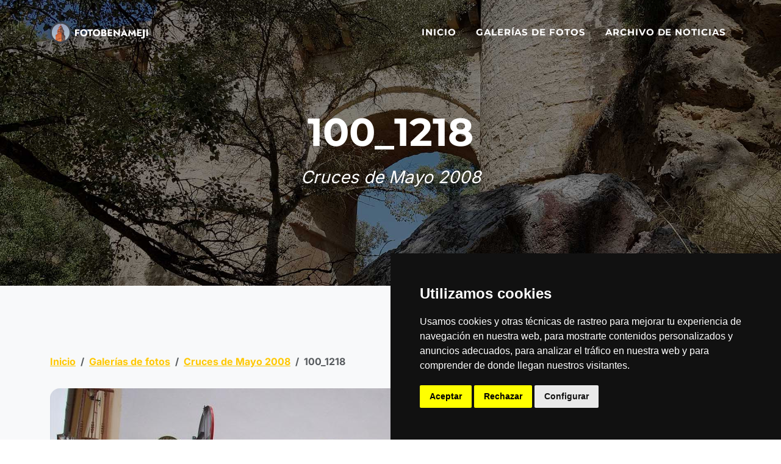

--- FILE ---
content_type: text/html; charset=UTF-8
request_url: https://www.fotobenameji.es/image/772/100-1218
body_size: 3483
content:
<!DOCTYPE html>
<html lang="es">
<head>

    <!-- Title -->
    <title>Imagen: 100_1218 - FotoBenamejí</title>

    <!-- Metadata -->
    <meta charset="utf-8" />
    <meta name="viewport" content="width=device-width, initial-scale=1, shrink-to-fit=no" />
            <meta name="robots" content="index, follow">
    
    <!-- Canonical -->
    <link rel="canonical" href="https://www.fotobenameji.es/image/772/100-1218" />

    <!-- Favicon-->
    <link rel="icon" href="[data-uri]">

    <!-- Scripts -->
    <link rel="preload" as="style" href="https://www.fotobenameji.es/build/assets/app-CLP67hKy.css" /><link rel="modulepreload" as="script" href="https://www.fotobenameji.es/build/assets/app-DX-dHGd9.js" /><link rel="stylesheet" href="https://www.fotobenameji.es/build/assets/app-CLP67hKy.css" /><script type="module" src="https://www.fotobenameji.es/build/assets/app-DX-dHGd9.js"></script>
    <!-- Preload the LCP image with a high fetchpriority so it starts loading with the stylesheet. -->
    <link rel="preload" fetchpriority="high" as="image" href="https://www.fotobenameji.es/assets/img/header-bg.jpg" type="image/jpeg">

    <!-- Google tag (gtag.js) -->
    <script async data-cookie-consent="tracking" type="text/plain" src="https://www.googletagmanager.com/gtag/js?id=G-CTCRV7QVKB"></script>
    <script async data-cookie-consent="tracking" type="text/plain">
        window.dataLayer = window.dataLayer || [];
        function gtag(){dataLayer.push(arguments);}
        gtag('js', new Date());

        gtag('config', 'G-CTCRV7QVKB');
    </script>
    <!-- end of Google Tag-->

    <!-- Cookie Consent by FreePrivacyPolicy.com -->
    <script type="text/javascript" charset="UTF-8">
        document.addEventListener('DOMContentLoaded', function () {
            cookieconsent.run(
                {
                    "notice_banner_type":"simple",
                    "consent_type":"express",
                    "palette":"dark",
                    "language":"es",
                    "page_load_consent_levels":["strictly-necessary"],
                    "notice_banner_reject_button_hide":false,
                    "preferences_center_close_button_hide":false,
                    "page_refresh_confirmation_buttons":false,
                    "website_name":"FotoBenamejí",
                    "website_privacy_policy_url":"https://www.fotobenameji.es/privacy-policy"}
            );
        });
    </script>

</head>
<body id="page-top">

<!-- Navigation-->
<nav class="navbar navbar-expand-lg navbar-dark fixed-top" id="mainNav">
    <div class="container">
        <a class="navbar-brand" href="https://www.fotobenameji.es"><img src="https://www.fotobenameji.es/assets/img/logo.png" alt="..." /></a>
        <button class="navbar-toggler" type="button" data-bs-toggle="collapse" data-bs-target="#navbarResponsive" aria-controls="navbarResponsive" aria-expanded="false" aria-label="Toggle navigation">
            Menú
            <i class="fas fa-bars ms-1"></i>
        </button>
        <div class="collapse navbar-collapse" id="navbarResponsive">
            <ul class="navbar-nav text-uppercase ms-auto py-4 py-lg-0">
                <li class="nav-item fw-bold"><a class="nav-link" href="https://www.fotobenameji.es">Inicio</a></li>
                <li class="nav-item fw-bold"><a class="nav-link" href="https://www.fotobenameji.es/galleries">Galerías de fotos</a></li>
                <li class="nav-item fw-bold"><a class="nav-link" href="https://www.fotobenameji.es/news">Archivo de noticias</a></li>
            </ul>
        </div>
    </div>
</nav>


<!-- Masthead-->
<header class="masthead">
    <div class="container">
        <div class="masthead-heading">100_1218</div>
        <div class="masthead-subheading">Cruces de Mayo 2008</div>
    </div>
</header>

<!-- Image details -->
<section class="page-section bg-light" id="portfolio">
    <div class="container">

        <nav aria-label="breadcrumb">
            <ol class="breadcrumb py-3 fw-bold">
                <li class="breadcrumb-item"><a href="https://www.fotobenameji.es">Inicio</a></li>
                <li class="breadcrumb-item"><a href="https://www.fotobenameji.es/galleries">Galerías de fotos</a></li>
                <li class="breadcrumb-item"><a href="https://www.fotobenameji.es/gallery/23/cruces-de-mayo-2008">Cruces de Mayo 2008</a></li>
                <li class="breadcrumb-item active" aria-current="page">100_1218</li>
            </ol>
        </nav>

        <div class="row">

                <div class="col-md-9 mb-4">
                    <a data-fslightbox="gallery" href="/storage/media/original/100_1218.JPG">
                        <img class="img-fluid rounded-4" src="/storage/media/original/100_1218.JPG" alt="Imagen: 100_1218" />
                    </a>
                </div>

                <div class="col-md-3">

                    <div class="card p-3">
                        <h4>100_1218</h4>
                        <p>
                            <strong>Galería</strong>
                            <br/>Cruces de Mayo 2008
                        </p>

                        <p>
                            <strong>Nombre del fichero</strong><br/>
                            100_1218.JPG
                        </p>

                        
                        <p><i class="fa fa-calendar me-2 text-secondary"></i>05-05-2008 - 13:57</p>
                        <p><i class="far fa-image me-2 text-secondary"></i>918 visitas</p>
                    </div>

                </div>

        </div>

    </div>
</section>

<!-- Random pictures -->
<section class="page-section bg-secondary text-white" id="popular">
    <div class="container">
        <div class="text-center">
            <h2 class="section-heading text-uppercase">Imágenes aleatorias</h2>
            <h3 class="section-subheading">Te mostramos instantáneas de Benamejí al azar.</h3>
        </div>
        <div class="row">
                            <div class="col-lg-2 col-sm-6 mb-4">
                    <!-- Portfolio item 1-->
                    <div class="portfolio-item">
                        <a class="portfolio-link" href="https://www.fotobenameji.es/image/431/imagen-034">
                            <img class="img-fluid rounded-4" src="/storage/media/display/Imagen_034.jpg.jpg" alt="..." />
                        </a>
                        <div class="portfolio-caption mt-2">
                            <div class="portfolio-caption-heading">Carnaval de Benamejí 2008</div>
                        </div>
                    </div>
                </div>
                            <div class="col-lg-2 col-sm-6 mb-4">
                    <!-- Portfolio item 1-->
                    <div class="portfolio-item">
                        <a class="portfolio-link" href="https://www.fotobenameji.es/image/1085/100-1718">
                            <img class="img-fluid rounded-4" src="/storage/media/display/100_1718.JPG.jpg" alt="..." />
                        </a>
                        <div class="portfolio-caption mt-2">
                            <div class="portfolio-caption-heading">Fuente de la Dehesilla</div>
                        </div>
                    </div>
                </div>
                            <div class="col-lg-2 col-sm-6 mb-4">
                    <!-- Portfolio item 1-->
                    <div class="portfolio-item">
                        <a class="portfolio-link" href="https://www.fotobenameji.es/image/132/pict0100">
                            <img class="img-fluid rounded-4" src="/storage/media/display/PICT0100.JPG.jpg" alt="..." />
                        </a>
                        <div class="portfolio-caption mt-2">
                            <div class="portfolio-caption-heading">Tunning Show &quot;The Red Diamand&quot; Benameji 2007</div>
                        </div>
                    </div>
                </div>
                            <div class="col-lg-2 col-sm-6 mb-4">
                    <!-- Portfolio item 1-->
                    <div class="portfolio-item">
                        <a class="portfolio-link" href="https://www.fotobenameji.es/image/349/100-0426">
                            <img class="img-fluid rounded-4" src="/storage/media/display/100_0426.JPG.jpg" alt="..." />
                        </a>
                        <div class="portfolio-caption mt-2">
                            <div class="portfolio-caption-heading">Cabalgata de Benamejí 2008</div>
                        </div>
                    </div>
                </div>
                            <div class="col-lg-2 col-sm-6 mb-4">
                    <!-- Portfolio item 1-->
                    <div class="portfolio-item">
                        <a class="portfolio-link" href="https://www.fotobenameji.es/image/108/pict0027">
                            <img class="img-fluid rounded-4" src="/storage/media/display/PICT0027.JPG.jpg" alt="..." />
                        </a>
                        <div class="portfolio-caption mt-2">
                            <div class="portfolio-caption-heading">Tunning Show &quot;The Red Diamand&quot; Benameji 2007</div>
                        </div>
                    </div>
                </div>
                            <div class="col-lg-2 col-sm-6 mb-4">
                    <!-- Portfolio item 1-->
                    <div class="portfolio-item">
                        <a class="portfolio-link" href="https://www.fotobenameji.es/image/780/100-1227">
                            <img class="img-fluid rounded-4" src="/storage/media/display/100_1227.JPG.jpg" alt="..." />
                        </a>
                        <div class="portfolio-caption mt-2">
                            <div class="portfolio-caption-heading">Cruces de Mayo 2008</div>
                        </div>
                    </div>
                </div>
                    </div>
    </div>
</section>


<!-- Footer-->
<footer class="footer bg-dark py-5">
    <div class="container">
        <div class="row align-items-center">
            <div class="col-lg-6 text-lg-start text-white fw-bold">Copyright &copy; 2007-2026 Fotobenamejí / Made by <a class="link-light" href="https://www.ralaro.com">Ralaro</a> </div>
            <div class="col-lg-6 text-lg-end">
                <a class="link-light text-white me-3" href="javascript:void(0)" id="open_preferences_center">Ajustes de cookies</a>
                <a class="link-light text-white me-3" href="https://www.fotobenameji.es/privacy-policy" rel="nofollow">Privacy Policy</a>
                <a class="link-light text-white" href="https://www.fotobenameji.es/terms-and-conditions" rel="nofollow">Terms of Use</a>
            </div>
        </div>
    </div>
</footer>

</body>
</html>


--- FILE ---
content_type: application/x-javascript
request_url: https://www.fotobenameji.es/build/assets/app-DX-dHGd9.js
body_size: 102129
content:
function Ho(t,e){return function(){return t.apply(e,arguments)}}const{toString:fs}=Object.prototype,{getPrototypeOf:xi}=Object,{iterator:Ln,toStringTag:Vo}=Symbol,Nn=(t=>e=>{const n=fs.call(e);return t[n]||(t[n]=n.slice(8,-1).toLowerCase())})(Object.create(null)),Re=t=>(t=t.toLowerCase(),e=>Nn(e)===t),Pn=t=>e=>typeof e===t,{isArray:Bt}=Array,Nt=Pn("undefined");function Zt(t){return t!==null&&!Nt(t)&&t.constructor!==null&&!Nt(t.constructor)&&we(t.constructor.isBuffer)&&t.constructor.isBuffer(t)}const Wo=Re("ArrayBuffer");function ms(t){let e;return typeof ArrayBuffer<"u"&&ArrayBuffer.isView?e=ArrayBuffer.isView(t):e=t&&t.buffer&&Wo(t.buffer),e}const hs=Pn("string"),we=Pn("function"),qo=Pn("number"),en=t=>t!==null&&typeof t=="object",_s=t=>t===!0||t===!1,yn=t=>{if(Nn(t)!=="object")return!1;const e=xi(t);return(e===null||e===Object.prototype||Object.getPrototypeOf(e)===null)&&!(Vo in t)&&!(Ln in t)},vs=t=>{if(!en(t)||Zt(t))return!1;try{return Object.keys(t).length===0&&Object.getPrototypeOf(t)===Object.prototype}catch{return!1}},gs=Re("Date"),bs=Re("File"),ks=Re("Blob"),ys=Re("FileList"),xs=t=>en(t)&&we(t.pipe),ws=t=>{let e;return t&&(typeof FormData=="function"&&t instanceof FormData||we(t.append)&&((e=Nn(t))==="formdata"||e==="object"&&we(t.toString)&&t.toString()==="[object FormData]"))},Es=Re("URLSearchParams"),[Cs,As,js,zs]=["ReadableStream","Request","Response","Headers"].map(Re),Ss=t=>t.trim?t.trim():t.replace(/^[\s\uFEFF\xA0]+|[\s\uFEFF\xA0]+$/g,"");function tn(t,e,{allOwnKeys:n=!1}={}){if(t===null||typeof t>"u")return;let i,o;if(typeof t!="object"&&(t=[t]),Bt(t))for(i=0,o=t.length;i<o;i++)e.call(null,t[i],i,t);else{if(Zt(t))return;const r=n?Object.getOwnPropertyNames(t):Object.keys(t),a=r.length;let u;for(i=0;i<a;i++)u=r[i],e.call(null,t[u],u,t)}}function Ko(t,e){if(Zt(t))return null;e=e.toLowerCase();const n=Object.keys(t);let i=n.length,o;for(;i-- >0;)if(o=n[i],e===o.toLowerCase())return o;return null}const at=typeof globalThis<"u"?globalThis:typeof self<"u"?self:typeof window<"u"?window:global,Jo=t=>!Nt(t)&&t!==at;function ui(){const{caseless:t,skipUndefined:e}=Jo(this)&&this||{},n={},i=(o,r)=>{const a=t&&Ko(n,r)||r;yn(n[a])&&yn(o)?n[a]=ui(n[a],o):yn(o)?n[a]=ui({},o):Bt(o)?n[a]=o.slice():(!e||!Nt(o))&&(n[a]=o)};for(let o=0,r=arguments.length;o<r;o++)arguments[o]&&tn(arguments[o],i);return n}const Ts=(t,e,n,{allOwnKeys:i}={})=>(tn(e,(o,r)=>{n&&we(o)?t[r]=Ho(o,n):t[r]=o},{allOwnKeys:i}),t),Os=t=>(t.charCodeAt(0)===65279&&(t=t.slice(1)),t),Ls=(t,e,n,i)=>{t.prototype=Object.create(e.prototype,i),t.prototype.constructor=t,Object.defineProperty(t,"super",{value:e.prototype}),n&&Object.assign(t.prototype,n)},Ns=(t,e,n,i)=>{let o,r,a;const u={};if(e=e||{},t==null)return e;do{for(o=Object.getOwnPropertyNames(t),r=o.length;r-- >0;)a=o[r],(!i||i(a,t,e))&&!u[a]&&(e[a]=t[a],u[a]=!0);t=n!==!1&&xi(t)}while(t&&(!n||n(t,e))&&t!==Object.prototype);return e},Ps=(t,e,n)=>{t=String(t),(n===void 0||n>t.length)&&(n=t.length),n-=e.length;const i=t.indexOf(e,n);return i!==-1&&i===n},Is=t=>{if(!t)return null;if(Bt(t))return t;let e=t.length;if(!qo(e))return null;const n=new Array(e);for(;e-- >0;)n[e]=t[e];return n},Ds=(t=>e=>t&&e instanceof t)(typeof Uint8Array<"u"&&xi(Uint8Array)),Rs=(t,e)=>{const i=(t&&t[Ln]).call(t);let o;for(;(o=i.next())&&!o.done;){const r=o.value;e.call(t,r[0],r[1])}},$s=(t,e)=>{let n;const i=[];for(;(n=t.exec(e))!==null;)i.push(n);return i},Ms=Re("HTMLFormElement"),Bs=t=>t.toLowerCase().replace(/[-_\s]([a-z\d])(\w*)/g,function(n,i,o){return i.toUpperCase()+o}),Hi=(({hasOwnProperty:t})=>(e,n)=>t.call(e,n))(Object.prototype),Fs=Re("RegExp"),Yo=(t,e)=>{const n=Object.getOwnPropertyDescriptors(t),i={};tn(n,(o,r)=>{let a;(a=e(o,r,t))!==!1&&(i[r]=a||o)}),Object.defineProperties(t,i)},Us=t=>{Yo(t,(e,n)=>{if(we(t)&&["arguments","caller","callee"].indexOf(n)!==-1)return!1;const i=t[n];if(we(i)){if(e.enumerable=!1,"writable"in e){e.writable=!1;return}e.set||(e.set=()=>{throw Error("Can not rewrite read-only method '"+n+"'")})}})},Hs=(t,e)=>{const n={},i=o=>{o.forEach(r=>{n[r]=!0})};return Bt(t)?i(t):i(String(t).split(e)),n},Vs=()=>{},Ws=(t,e)=>t!=null&&Number.isFinite(t=+t)?t:e;function qs(t){return!!(t&&we(t.append)&&t[Vo]==="FormData"&&t[Ln])}const Ks=t=>{const e=new Array(10),n=(i,o)=>{if(en(i)){if(e.indexOf(i)>=0)return;if(Zt(i))return i;if(!("toJSON"in i)){e[o]=i;const r=Bt(i)?[]:{};return tn(i,(a,u)=>{const h=n(a,o+1);!Nt(h)&&(r[u]=h)}),e[o]=void 0,r}}return i};return n(t,0)},Js=Re("AsyncFunction"),Ys=t=>t&&(en(t)||we(t))&&we(t.then)&&we(t.catch),Go=((t,e)=>t?setImmediate:e?((n,i)=>(at.addEventListener("message",({source:o,data:r})=>{o===at&&r===n&&i.length&&i.shift()()},!1),o=>{i.push(o),at.postMessage(n,"*")}))(`axios@${Math.random()}`,[]):n=>setTimeout(n))(typeof setImmediate=="function",we(at.postMessage)),Gs=typeof queueMicrotask<"u"?queueMicrotask.bind(at):typeof process<"u"&&process.nextTick||Go,Xs=t=>t!=null&&we(t[Ln]),b={isArray:Bt,isArrayBuffer:Wo,isBuffer:Zt,isFormData:ws,isArrayBufferView:ms,isString:hs,isNumber:qo,isBoolean:_s,isObject:en,isPlainObject:yn,isEmptyObject:vs,isReadableStream:Cs,isRequest:As,isResponse:js,isHeaders:zs,isUndefined:Nt,isDate:gs,isFile:bs,isBlob:ks,isRegExp:Fs,isFunction:we,isStream:xs,isURLSearchParams:Es,isTypedArray:Ds,isFileList:ys,forEach:tn,merge:ui,extend:Ts,trim:Ss,stripBOM:Os,inherits:Ls,toFlatObject:Ns,kindOf:Nn,kindOfTest:Re,endsWith:Ps,toArray:Is,forEachEntry:Rs,matchAll:$s,isHTMLForm:Ms,hasOwnProperty:Hi,hasOwnProp:Hi,reduceDescriptors:Yo,freezeMethods:Us,toObjectSet:Hs,toCamelCase:Bs,noop:Vs,toFiniteNumber:Ws,findKey:Ko,global:at,isContextDefined:Jo,isSpecCompliantForm:qs,toJSONObject:Ks,isAsyncFn:Js,isThenable:Ys,setImmediate:Go,asap:Gs,isIterable:Xs};function ee(t,e,n,i,o){Error.call(this),Error.captureStackTrace?Error.captureStackTrace(this,this.constructor):this.stack=new Error().stack,this.message=t,this.name="AxiosError",e&&(this.code=e),n&&(this.config=n),i&&(this.request=i),o&&(this.response=o,this.status=o.status?o.status:null)}b.inherits(ee,Error,{toJSON:function(){return{message:this.message,name:this.name,description:this.description,number:this.number,fileName:this.fileName,lineNumber:this.lineNumber,columnNumber:this.columnNumber,stack:this.stack,config:b.toJSONObject(this.config),code:this.code,status:this.status}}});const Xo=ee.prototype,Qo={};["ERR_BAD_OPTION_VALUE","ERR_BAD_OPTION","ECONNABORTED","ETIMEDOUT","ERR_NETWORK","ERR_FR_TOO_MANY_REDIRECTS","ERR_DEPRECATED","ERR_BAD_RESPONSE","ERR_BAD_REQUEST","ERR_CANCELED","ERR_NOT_SUPPORT","ERR_INVALID_URL"].forEach(t=>{Qo[t]={value:t}});Object.defineProperties(ee,Qo);Object.defineProperty(Xo,"isAxiosError",{value:!0});ee.from=(t,e,n,i,o,r)=>{const a=Object.create(Xo);b.toFlatObject(t,a,function(f){return f!==Error.prototype},g=>g!=="isAxiosError");const u=t&&t.message?t.message:"Error",h=e==null&&t?t.code:e;return ee.call(a,u,h,n,i,o),t&&a.cause==null&&Object.defineProperty(a,"cause",{value:t,configurable:!0}),a.name=t&&t.name||"Error",r&&Object.assign(a,r),a};const Qs=null;function pi(t){return b.isPlainObject(t)||b.isArray(t)}function Zo(t){return b.endsWith(t,"[]")?t.slice(0,-2):t}function Vi(t,e,n){return t?t.concat(e).map(function(o,r){return o=Zo(o),!n&&r?"["+o+"]":o}).join(n?".":""):e}function Zs(t){return b.isArray(t)&&!t.some(pi)}const ea=b.toFlatObject(b,{},null,function(e){return/^is[A-Z]/.test(e)});function In(t,e,n){if(!b.isObject(t))throw new TypeError("target must be an object");e=e||new FormData,n=b.toFlatObject(n,{metaTokens:!0,dots:!1,indexes:!1},!1,function(O,j){return!b.isUndefined(j[O])});const i=n.metaTokens,o=n.visitor||f,r=n.dots,a=n.indexes,h=(n.Blob||typeof Blob<"u"&&Blob)&&b.isSpecCompliantForm(e);if(!b.isFunction(o))throw new TypeError("visitor must be a function");function g(y){if(y===null)return"";if(b.isDate(y))return y.toISOString();if(b.isBoolean(y))return y.toString();if(!h&&b.isBlob(y))throw new ee("Blob is not supported. Use a Buffer instead.");return b.isArrayBuffer(y)||b.isTypedArray(y)?h&&typeof Blob=="function"?new Blob([y]):Buffer.from(y):y}function f(y,O,j){let q=y;if(y&&!j&&typeof y=="object"){if(b.endsWith(O,"{}"))O=i?O:O.slice(0,-2),y=JSON.stringify(y);else if(b.isArray(y)&&Zs(y)||(b.isFileList(y)||b.endsWith(O,"[]"))&&(q=b.toArray(y)))return O=Zo(O),q.forEach(function(Y,F){!(b.isUndefined(Y)||Y===null)&&e.append(a===!0?Vi([O],F,r):a===null?O:O+"[]",g(Y))}),!1}return pi(y)?!0:(e.append(Vi(j,O,r),g(y)),!1)}const E=[],R=Object.assign(ea,{defaultVisitor:f,convertValue:g,isVisitable:pi});function $(y,O){if(!b.isUndefined(y)){if(E.indexOf(y)!==-1)throw Error("Circular reference detected in "+O.join("."));E.push(y),b.forEach(y,function(q,Q){(!(b.isUndefined(q)||q===null)&&o.call(e,q,b.isString(Q)?Q.trim():Q,O,R))===!0&&$(q,O?O.concat(Q):[Q])}),E.pop()}}if(!b.isObject(t))throw new TypeError("data must be an object");return $(t),e}function Wi(t){const e={"!":"%21","'":"%27","(":"%28",")":"%29","~":"%7E","%20":"+","%00":"\0"};return encodeURIComponent(t).replace(/[!'()~]|%20|%00/g,function(i){return e[i]})}function wi(t,e){this._pairs=[],t&&In(t,this,e)}const er=wi.prototype;er.append=function(e,n){this._pairs.push([e,n])};er.toString=function(e){const n=e?function(i){return e.call(this,i,Wi)}:Wi;return this._pairs.map(function(o){return n(o[0])+"="+n(o[1])},"").join("&")};function ta(t){return encodeURIComponent(t).replace(/%3A/gi,":").replace(/%24/g,"$").replace(/%2C/gi,",").replace(/%20/g,"+")}function tr(t,e,n){if(!e)return t;const i=n&&n.encode||ta;b.isFunction(n)&&(n={serialize:n});const o=n&&n.serialize;let r;if(o?r=o(e,n):r=b.isURLSearchParams(e)?e.toString():new wi(e,n).toString(i),r){const a=t.indexOf("#");a!==-1&&(t=t.slice(0,a)),t+=(t.indexOf("?")===-1?"?":"&")+r}return t}class qi{constructor(){this.handlers=[]}use(e,n,i){return this.handlers.push({fulfilled:e,rejected:n,synchronous:i?i.synchronous:!1,runWhen:i?i.runWhen:null}),this.handlers.length-1}eject(e){this.handlers[e]&&(this.handlers[e]=null)}clear(){this.handlers&&(this.handlers=[])}forEach(e){b.forEach(this.handlers,function(i){i!==null&&e(i)})}}const nr={silentJSONParsing:!0,forcedJSONParsing:!0,clarifyTimeoutError:!1},na=typeof URLSearchParams<"u"?URLSearchParams:wi,ia=typeof FormData<"u"?FormData:null,oa=typeof Blob<"u"?Blob:null,ra={isBrowser:!0,classes:{URLSearchParams:na,FormData:ia,Blob:oa},protocols:["http","https","file","blob","url","data"]},Ei=typeof window<"u"&&typeof document<"u",di=typeof navigator=="object"&&navigator||void 0,sa=Ei&&(!di||["ReactNative","NativeScript","NS"].indexOf(di.product)<0),aa=typeof WorkerGlobalScope<"u"&&self instanceof WorkerGlobalScope&&typeof self.importScripts=="function",ca=Ei&&window.location.href||"http://localhost",la=Object.freeze(Object.defineProperty({__proto__:null,hasBrowserEnv:Ei,hasStandardBrowserEnv:sa,hasStandardBrowserWebWorkerEnv:aa,navigator:di,origin:ca},Symbol.toStringTag,{value:"Module"})),he={...la,...ra};function ua(t,e){return In(t,new he.classes.URLSearchParams,{visitor:function(n,i,o,r){return he.isNode&&b.isBuffer(n)?(this.append(i,n.toString("base64")),!1):r.defaultVisitor.apply(this,arguments)},...e})}function pa(t){return b.matchAll(/\w+|\[(\w*)]/g,t).map(e=>e[0]==="[]"?"":e[1]||e[0])}function da(t){const e={},n=Object.keys(t);let i;const o=n.length;let r;for(i=0;i<o;i++)r=n[i],e[r]=t[r];return e}function ir(t){function e(n,i,o,r){let a=n[r++];if(a==="__proto__")return!0;const u=Number.isFinite(+a),h=r>=n.length;return a=!a&&b.isArray(o)?o.length:a,h?(b.hasOwnProp(o,a)?o[a]=[o[a],i]:o[a]=i,!u):((!o[a]||!b.isObject(o[a]))&&(o[a]=[]),e(n,i,o[a],r)&&b.isArray(o[a])&&(o[a]=da(o[a])),!u)}if(b.isFormData(t)&&b.isFunction(t.entries)){const n={};return b.forEachEntry(t,(i,o)=>{e(pa(i),o,n,0)}),n}return null}function fa(t,e,n){if(b.isString(t))try{return(e||JSON.parse)(t),b.trim(t)}catch(i){if(i.name!=="SyntaxError")throw i}return(n||JSON.stringify)(t)}const nn={transitional:nr,adapter:["xhr","http","fetch"],transformRequest:[function(e,n){const i=n.getContentType()||"",o=i.indexOf("application/json")>-1,r=b.isObject(e);if(r&&b.isHTMLForm(e)&&(e=new FormData(e)),b.isFormData(e))return o?JSON.stringify(ir(e)):e;if(b.isArrayBuffer(e)||b.isBuffer(e)||b.isStream(e)||b.isFile(e)||b.isBlob(e)||b.isReadableStream(e))return e;if(b.isArrayBufferView(e))return e.buffer;if(b.isURLSearchParams(e))return n.setContentType("application/x-www-form-urlencoded;charset=utf-8",!1),e.toString();let u;if(r){if(i.indexOf("application/x-www-form-urlencoded")>-1)return ua(e,this.formSerializer).toString();if((u=b.isFileList(e))||i.indexOf("multipart/form-data")>-1){const h=this.env&&this.env.FormData;return In(u?{"files[]":e}:e,h&&new h,this.formSerializer)}}return r||o?(n.setContentType("application/json",!1),fa(e)):e}],transformResponse:[function(e){const n=this.transitional||nn.transitional,i=n&&n.forcedJSONParsing,o=this.responseType==="json";if(b.isResponse(e)||b.isReadableStream(e))return e;if(e&&b.isString(e)&&(i&&!this.responseType||o)){const a=!(n&&n.silentJSONParsing)&&o;try{return JSON.parse(e,this.parseReviver)}catch(u){if(a)throw u.name==="SyntaxError"?ee.from(u,ee.ERR_BAD_RESPONSE,this,null,this.response):u}}return e}],timeout:0,xsrfCookieName:"XSRF-TOKEN",xsrfHeaderName:"X-XSRF-TOKEN",maxContentLength:-1,maxBodyLength:-1,env:{FormData:he.classes.FormData,Blob:he.classes.Blob},validateStatus:function(e){return e>=200&&e<300},headers:{common:{Accept:"application/json, text/plain, */*","Content-Type":void 0}}};b.forEach(["delete","get","head","post","put","patch"],t=>{nn.headers[t]={}});const ma=b.toObjectSet(["age","authorization","content-length","content-type","etag","expires","from","host","if-modified-since","if-unmodified-since","last-modified","location","max-forwards","proxy-authorization","referer","retry-after","user-agent"]),ha=t=>{const e={};let n,i,o;return t&&t.split(`
`).forEach(function(a){o=a.indexOf(":"),n=a.substring(0,o).trim().toLowerCase(),i=a.substring(o+1).trim(),!(!n||e[n]&&ma[n])&&(n==="set-cookie"?e[n]?e[n].push(i):e[n]=[i]:e[n]=e[n]?e[n]+", "+i:i)}),e},Ki=Symbol("internals");function Jt(t){return t&&String(t).trim().toLowerCase()}function xn(t){return t===!1||t==null?t:b.isArray(t)?t.map(xn):String(t)}function _a(t){const e=Object.create(null),n=/([^\s,;=]+)\s*(?:=\s*([^,;]+))?/g;let i;for(;i=n.exec(t);)e[i[1]]=i[2];return e}const va=t=>/^[-_a-zA-Z0-9^`|~,!#$%&'*+.]+$/.test(t.trim());function Vn(t,e,n,i,o){if(b.isFunction(i))return i.call(this,e,n);if(o&&(e=n),!!b.isString(e)){if(b.isString(i))return e.indexOf(i)!==-1;if(b.isRegExp(i))return i.test(e)}}function ga(t){return t.trim().toLowerCase().replace(/([a-z\d])(\w*)/g,(e,n,i)=>n.toUpperCase()+i)}function ba(t,e){const n=b.toCamelCase(" "+e);["get","set","has"].forEach(i=>{Object.defineProperty(t,i+n,{value:function(o,r,a){return this[i].call(this,e,o,r,a)},configurable:!0})})}let Ee=class{constructor(e){e&&this.set(e)}set(e,n,i){const o=this;function r(u,h,g){const f=Jt(h);if(!f)throw new Error("header name must be a non-empty string");const E=b.findKey(o,f);(!E||o[E]===void 0||g===!0||g===void 0&&o[E]!==!1)&&(o[E||h]=xn(u))}const a=(u,h)=>b.forEach(u,(g,f)=>r(g,f,h));if(b.isPlainObject(e)||e instanceof this.constructor)a(e,n);else if(b.isString(e)&&(e=e.trim())&&!va(e))a(ha(e),n);else if(b.isObject(e)&&b.isIterable(e)){let u={},h,g;for(const f of e){if(!b.isArray(f))throw TypeError("Object iterator must return a key-value pair");u[g=f[0]]=(h=u[g])?b.isArray(h)?[...h,f[1]]:[h,f[1]]:f[1]}a(u,n)}else e!=null&&r(n,e,i);return this}get(e,n){if(e=Jt(e),e){const i=b.findKey(this,e);if(i){const o=this[i];if(!n)return o;if(n===!0)return _a(o);if(b.isFunction(n))return n.call(this,o,i);if(b.isRegExp(n))return n.exec(o);throw new TypeError("parser must be boolean|regexp|function")}}}has(e,n){if(e=Jt(e),e){const i=b.findKey(this,e);return!!(i&&this[i]!==void 0&&(!n||Vn(this,this[i],i,n)))}return!1}delete(e,n){const i=this;let o=!1;function r(a){if(a=Jt(a),a){const u=b.findKey(i,a);u&&(!n||Vn(i,i[u],u,n))&&(delete i[u],o=!0)}}return b.isArray(e)?e.forEach(r):r(e),o}clear(e){const n=Object.keys(this);let i=n.length,o=!1;for(;i--;){const r=n[i];(!e||Vn(this,this[r],r,e,!0))&&(delete this[r],o=!0)}return o}normalize(e){const n=this,i={};return b.forEach(this,(o,r)=>{const a=b.findKey(i,r);if(a){n[a]=xn(o),delete n[r];return}const u=e?ga(r):String(r).trim();u!==r&&delete n[r],n[u]=xn(o),i[u]=!0}),this}concat(...e){return this.constructor.concat(this,...e)}toJSON(e){const n=Object.create(null);return b.forEach(this,(i,o)=>{i!=null&&i!==!1&&(n[o]=e&&b.isArray(i)?i.join(", "):i)}),n}[Symbol.iterator](){return Object.entries(this.toJSON())[Symbol.iterator]()}toString(){return Object.entries(this.toJSON()).map(([e,n])=>e+": "+n).join(`
`)}getSetCookie(){return this.get("set-cookie")||[]}get[Symbol.toStringTag](){return"AxiosHeaders"}static from(e){return e instanceof this?e:new this(e)}static concat(e,...n){const i=new this(e);return n.forEach(o=>i.set(o)),i}static accessor(e){const i=(this[Ki]=this[Ki]={accessors:{}}).accessors,o=this.prototype;function r(a){const u=Jt(a);i[u]||(ba(o,a),i[u]=!0)}return b.isArray(e)?e.forEach(r):r(e),this}};Ee.accessor(["Content-Type","Content-Length","Accept","Accept-Encoding","User-Agent","Authorization"]);b.reduceDescriptors(Ee.prototype,({value:t},e)=>{let n=e[0].toUpperCase()+e.slice(1);return{get:()=>t,set(i){this[n]=i}}});b.freezeMethods(Ee);function Wn(t,e){const n=this||nn,i=e||n,o=Ee.from(i.headers);let r=i.data;return b.forEach(t,function(u){r=u.call(n,r,o.normalize(),e?e.status:void 0)}),o.normalize(),r}function or(t){return!!(t&&t.__CANCEL__)}function Ft(t,e,n){ee.call(this,t??"canceled",ee.ERR_CANCELED,e,n),this.name="CanceledError"}b.inherits(Ft,ee,{__CANCEL__:!0});function rr(t,e,n){const i=n.config.validateStatus;!n.status||!i||i(n.status)?t(n):e(new ee("Request failed with status code "+n.status,[ee.ERR_BAD_REQUEST,ee.ERR_BAD_RESPONSE][Math.floor(n.status/100)-4],n.config,n.request,n))}function ka(t){const e=/^([-+\w]{1,25})(:?\/\/|:)/.exec(t);return e&&e[1]||""}function ya(t,e){t=t||10;const n=new Array(t),i=new Array(t);let o=0,r=0,a;return e=e!==void 0?e:1e3,function(h){const g=Date.now(),f=i[r];a||(a=g),n[o]=h,i[o]=g;let E=r,R=0;for(;E!==o;)R+=n[E++],E=E%t;if(o=(o+1)%t,o===r&&(r=(r+1)%t),g-a<e)return;const $=f&&g-f;return $?Math.round(R*1e3/$):void 0}}function xa(t,e){let n=0,i=1e3/e,o,r;const a=(g,f=Date.now())=>{n=f,o=null,r&&(clearTimeout(r),r=null),t(...g)};return[(...g)=>{const f=Date.now(),E=f-n;E>=i?a(g,f):(o=g,r||(r=setTimeout(()=>{r=null,a(o)},i-E)))},()=>o&&a(o)]}const jn=(t,e,n=3)=>{let i=0;const o=ya(50,250);return xa(r=>{const a=r.loaded,u=r.lengthComputable?r.total:void 0,h=a-i,g=o(h),f=a<=u;i=a;const E={loaded:a,total:u,progress:u?a/u:void 0,bytes:h,rate:g||void 0,estimated:g&&u&&f?(u-a)/g:void 0,event:r,lengthComputable:u!=null,[e?"download":"upload"]:!0};t(E)},n)},Ji=(t,e)=>{const n=t!=null;return[i=>e[0]({lengthComputable:n,total:t,loaded:i}),e[1]]},Yi=t=>(...e)=>b.asap(()=>t(...e)),wa=he.hasStandardBrowserEnv?((t,e)=>n=>(n=new URL(n,he.origin),t.protocol===n.protocol&&t.host===n.host&&(e||t.port===n.port)))(new URL(he.origin),he.navigator&&/(msie|trident)/i.test(he.navigator.userAgent)):()=>!0,Ea=he.hasStandardBrowserEnv?{write(t,e,n,i,o,r){const a=[t+"="+encodeURIComponent(e)];b.isNumber(n)&&a.push("expires="+new Date(n).toGMTString()),b.isString(i)&&a.push("path="+i),b.isString(o)&&a.push("domain="+o),r===!0&&a.push("secure"),document.cookie=a.join("; ")},read(t){const e=document.cookie.match(new RegExp("(^|;\\s*)("+t+")=([^;]*)"));return e?decodeURIComponent(e[3]):null},remove(t){this.write(t,"",Date.now()-864e5)}}:{write(){},read(){return null},remove(){}};function Ca(t){return/^([a-z][a-z\d+\-.]*:)?\/\//i.test(t)}function Aa(t,e){return e?t.replace(/\/?\/$/,"")+"/"+e.replace(/^\/+/,""):t}function sr(t,e,n){let i=!Ca(e);return t&&(i||n==!1)?Aa(t,e):e}const Gi=t=>t instanceof Ee?{...t}:t;function dt(t,e){e=e||{};const n={};function i(g,f,E,R){return b.isPlainObject(g)&&b.isPlainObject(f)?b.merge.call({caseless:R},g,f):b.isPlainObject(f)?b.merge({},f):b.isArray(f)?f.slice():f}function o(g,f,E,R){if(b.isUndefined(f)){if(!b.isUndefined(g))return i(void 0,g,E,R)}else return i(g,f,E,R)}function r(g,f){if(!b.isUndefined(f))return i(void 0,f)}function a(g,f){if(b.isUndefined(f)){if(!b.isUndefined(g))return i(void 0,g)}else return i(void 0,f)}function u(g,f,E){if(E in e)return i(g,f);if(E in t)return i(void 0,g)}const h={url:r,method:r,data:r,baseURL:a,transformRequest:a,transformResponse:a,paramsSerializer:a,timeout:a,timeoutMessage:a,withCredentials:a,withXSRFToken:a,adapter:a,responseType:a,xsrfCookieName:a,xsrfHeaderName:a,onUploadProgress:a,onDownloadProgress:a,decompress:a,maxContentLength:a,maxBodyLength:a,beforeRedirect:a,transport:a,httpAgent:a,httpsAgent:a,cancelToken:a,socketPath:a,responseEncoding:a,validateStatus:u,headers:(g,f,E)=>o(Gi(g),Gi(f),E,!0)};return b.forEach(Object.keys({...t,...e}),function(f){const E=h[f]||o,R=E(t[f],e[f],f);b.isUndefined(R)&&E!==u||(n[f]=R)}),n}const ar=t=>{const e=dt({},t);let{data:n,withXSRFToken:i,xsrfHeaderName:o,xsrfCookieName:r,headers:a,auth:u}=e;if(e.headers=a=Ee.from(a),e.url=tr(sr(e.baseURL,e.url,e.allowAbsoluteUrls),t.params,t.paramsSerializer),u&&a.set("Authorization","Basic "+btoa((u.username||"")+":"+(u.password?unescape(encodeURIComponent(u.password)):""))),b.isFormData(n)){if(he.hasStandardBrowserEnv||he.hasStandardBrowserWebWorkerEnv)a.setContentType(void 0);else if(b.isFunction(n.getHeaders)){const h=n.getHeaders(),g=["content-type","content-length"];Object.entries(h).forEach(([f,E])=>{g.includes(f.toLowerCase())&&a.set(f,E)})}}if(he.hasStandardBrowserEnv&&(i&&b.isFunction(i)&&(i=i(e)),i||i!==!1&&wa(e.url))){const h=o&&r&&Ea.read(r);h&&a.set(o,h)}return e},ja=typeof XMLHttpRequest<"u",za=ja&&function(t){return new Promise(function(n,i){const o=ar(t);let r=o.data;const a=Ee.from(o.headers).normalize();let{responseType:u,onUploadProgress:h,onDownloadProgress:g}=o,f,E,R,$,y;function O(){$&&$(),y&&y(),o.cancelToken&&o.cancelToken.unsubscribe(f),o.signal&&o.signal.removeEventListener("abort",f)}let j=new XMLHttpRequest;j.open(o.method.toUpperCase(),o.url,!0),j.timeout=o.timeout;function q(){if(!j)return;const Y=Ee.from("getAllResponseHeaders"in j&&j.getAllResponseHeaders()),G={data:!u||u==="text"||u==="json"?j.responseText:j.response,status:j.status,statusText:j.statusText,headers:Y,config:t,request:j};rr(function(Z){n(Z),O()},function(Z){i(Z),O()},G),j=null}"onloadend"in j?j.onloadend=q:j.onreadystatechange=function(){!j||j.readyState!==4||j.status===0&&!(j.responseURL&&j.responseURL.indexOf("file:")===0)||setTimeout(q)},j.onabort=function(){j&&(i(new ee("Request aborted",ee.ECONNABORTED,t,j)),j=null)},j.onerror=function(F){const G=F&&F.message?F.message:"Network Error",X=new ee(G,ee.ERR_NETWORK,t,j);X.event=F||null,i(X),j=null},j.ontimeout=function(){let F=o.timeout?"timeout of "+o.timeout+"ms exceeded":"timeout exceeded";const G=o.transitional||nr;o.timeoutErrorMessage&&(F=o.timeoutErrorMessage),i(new ee(F,G.clarifyTimeoutError?ee.ETIMEDOUT:ee.ECONNABORTED,t,j)),j=null},r===void 0&&a.setContentType(null),"setRequestHeader"in j&&b.forEach(a.toJSON(),function(F,G){j.setRequestHeader(G,F)}),b.isUndefined(o.withCredentials)||(j.withCredentials=!!o.withCredentials),u&&u!=="json"&&(j.responseType=o.responseType),g&&([R,y]=jn(g,!0),j.addEventListener("progress",R)),h&&j.upload&&([E,$]=jn(h),j.upload.addEventListener("progress",E),j.upload.addEventListener("loadend",$)),(o.cancelToken||o.signal)&&(f=Y=>{j&&(i(!Y||Y.type?new Ft(null,t,j):Y),j.abort(),j=null)},o.cancelToken&&o.cancelToken.subscribe(f),o.signal&&(o.signal.aborted?f():o.signal.addEventListener("abort",f)));const Q=ka(o.url);if(Q&&he.protocols.indexOf(Q)===-1){i(new ee("Unsupported protocol "+Q+":",ee.ERR_BAD_REQUEST,t));return}j.send(r||null)})},Sa=(t,e)=>{const{length:n}=t=t?t.filter(Boolean):[];if(e||n){let i=new AbortController,o;const r=function(g){if(!o){o=!0,u();const f=g instanceof Error?g:this.reason;i.abort(f instanceof ee?f:new Ft(f instanceof Error?f.message:f))}};let a=e&&setTimeout(()=>{a=null,r(new ee(`timeout ${e} of ms exceeded`,ee.ETIMEDOUT))},e);const u=()=>{t&&(a&&clearTimeout(a),a=null,t.forEach(g=>{g.unsubscribe?g.unsubscribe(r):g.removeEventListener("abort",r)}),t=null)};t.forEach(g=>g.addEventListener("abort",r));const{signal:h}=i;return h.unsubscribe=()=>b.asap(u),h}},Ta=function*(t,e){let n=t.byteLength;if(n<e){yield t;return}let i=0,o;for(;i<n;)o=i+e,yield t.slice(i,o),i=o},Oa=async function*(t,e){for await(const n of La(t))yield*Ta(n,e)},La=async function*(t){if(t[Symbol.asyncIterator]){yield*t;return}const e=t.getReader();try{for(;;){const{done:n,value:i}=await e.read();if(n)break;yield i}}finally{await e.cancel()}},Xi=(t,e,n,i)=>{const o=Oa(t,e);let r=0,a,u=h=>{a||(a=!0,i&&i(h))};return new ReadableStream({async pull(h){try{const{done:g,value:f}=await o.next();if(g){u(),h.close();return}let E=f.byteLength;if(n){let R=r+=E;n(R)}h.enqueue(new Uint8Array(f))}catch(g){throw u(g),g}},cancel(h){return u(h),o.return()}},{highWaterMark:2})},Qi=64*1024,{isFunction:fn}=b,Na=(({Request:t,Response:e})=>({Request:t,Response:e}))(b.global),{ReadableStream:Zi,TextEncoder:eo}=b.global,to=(t,...e)=>{try{return!!t(...e)}catch{return!1}},Pa=t=>{t=b.merge.call({skipUndefined:!0},Na,t);const{fetch:e,Request:n,Response:i}=t,o=e?fn(e):typeof fetch=="function",r=fn(n),a=fn(i);if(!o)return!1;const u=o&&fn(Zi),h=o&&(typeof eo=="function"?(y=>O=>y.encode(O))(new eo):async y=>new Uint8Array(await new n(y).arrayBuffer())),g=r&&u&&to(()=>{let y=!1;const O=new n(he.origin,{body:new Zi,method:"POST",get duplex(){return y=!0,"half"}}).headers.has("Content-Type");return y&&!O}),f=a&&u&&to(()=>b.isReadableStream(new i("").body)),E={stream:f&&(y=>y.body)};o&&["text","arrayBuffer","blob","formData","stream"].forEach(y=>{!E[y]&&(E[y]=(O,j)=>{let q=O&&O[y];if(q)return q.call(O);throw new ee(`Response type '${y}' is not supported`,ee.ERR_NOT_SUPPORT,j)})});const R=async y=>{if(y==null)return 0;if(b.isBlob(y))return y.size;if(b.isSpecCompliantForm(y))return(await new n(he.origin,{method:"POST",body:y}).arrayBuffer()).byteLength;if(b.isArrayBufferView(y)||b.isArrayBuffer(y))return y.byteLength;if(b.isURLSearchParams(y)&&(y=y+""),b.isString(y))return(await h(y)).byteLength},$=async(y,O)=>{const j=b.toFiniteNumber(y.getContentLength());return j??R(O)};return async y=>{let{url:O,method:j,data:q,signal:Q,cancelToken:Y,timeout:F,onDownloadProgress:G,onUploadProgress:X,responseType:Z,headers:re,withCredentials:L="same-origin",fetchOptions:T}=ar(y),D=e||fetch;Z=Z?(Z+"").toLowerCase():"text";let U=Sa([Q,Y&&Y.toAbortSignal()],F),B=null;const W=U&&U.unsubscribe&&(()=>{U.unsubscribe()});let ie;try{if(X&&g&&j!=="get"&&j!=="head"&&(ie=await $(re,q))!==0){let pe=new n(O,{method:"POST",body:q,duplex:"half"}),de;if(b.isFormData(q)&&(de=pe.headers.get("content-type"))&&re.setContentType(de),pe.body){const[ye,fe]=Ji(ie,jn(Yi(X)));q=Xi(pe.body,Qi,ye,fe)}}b.isString(L)||(L=L?"include":"omit");const K=r&&"credentials"in n.prototype,se={...T,signal:U,method:j.toUpperCase(),headers:re.normalize().toJSON(),body:q,duplex:"half",credentials:K?L:void 0};B=r&&new n(O,se);let ue=await(r?D(B,T):D(O,se));const ke=f&&(Z==="stream"||Z==="response");if(f&&(G||ke&&W)){const pe={};["status","statusText","headers"].forEach(_e=>{pe[_e]=ue[_e]});const de=b.toFiniteNumber(ue.headers.get("content-length")),[ye,fe]=G&&Ji(de,jn(Yi(G),!0))||[];ue=new i(Xi(ue.body,Qi,ye,()=>{fe&&fe(),W&&W()}),pe)}Z=Z||"text";let Me=await E[b.findKey(E,Z)||"text"](ue,y);return!ke&&W&&W(),await new Promise((pe,de)=>{rr(pe,de,{data:Me,headers:Ee.from(ue.headers),status:ue.status,statusText:ue.statusText,config:y,request:B})})}catch(K){throw W&&W(),K&&K.name==="TypeError"&&/Load failed|fetch/i.test(K.message)?Object.assign(new ee("Network Error",ee.ERR_NETWORK,y,B),{cause:K.cause||K}):ee.from(K,K&&K.code,y,B)}}},Ia=new Map,cr=t=>{let e=t?t.env:{};const{fetch:n,Request:i,Response:o}=e,r=[i,o,n];let a=r.length,u=a,h,g,f=Ia;for(;u--;)h=r[u],g=f.get(h),g===void 0&&f.set(h,g=u?new Map:Pa(e)),f=g;return g};cr();const fi={http:Qs,xhr:za,fetch:{get:cr}};b.forEach(fi,(t,e)=>{if(t){try{Object.defineProperty(t,"name",{value:e})}catch{}Object.defineProperty(t,"adapterName",{value:e})}});const no=t=>`- ${t}`,Da=t=>b.isFunction(t)||t===null||t===!1,lr={getAdapter:(t,e)=>{t=b.isArray(t)?t:[t];const{length:n}=t;let i,o;const r={};for(let a=0;a<n;a++){i=t[a];let u;if(o=i,!Da(i)&&(o=fi[(u=String(i)).toLowerCase()],o===void 0))throw new ee(`Unknown adapter '${u}'`);if(o&&(b.isFunction(o)||(o=o.get(e))))break;r[u||"#"+a]=o}if(!o){const a=Object.entries(r).map(([h,g])=>`adapter ${h} `+(g===!1?"is not supported by the environment":"is not available in the build"));let u=n?a.length>1?`since :
`+a.map(no).join(`
`):" "+no(a[0]):"as no adapter specified";throw new ee("There is no suitable adapter to dispatch the request "+u,"ERR_NOT_SUPPORT")}return o},adapters:fi};function qn(t){if(t.cancelToken&&t.cancelToken.throwIfRequested(),t.signal&&t.signal.aborted)throw new Ft(null,t)}function io(t){return qn(t),t.headers=Ee.from(t.headers),t.data=Wn.call(t,t.transformRequest),["post","put","patch"].indexOf(t.method)!==-1&&t.headers.setContentType("application/x-www-form-urlencoded",!1),lr.getAdapter(t.adapter||nn.adapter,t)(t).then(function(i){return qn(t),i.data=Wn.call(t,t.transformResponse,i),i.headers=Ee.from(i.headers),i},function(i){return or(i)||(qn(t),i&&i.response&&(i.response.data=Wn.call(t,t.transformResponse,i.response),i.response.headers=Ee.from(i.response.headers))),Promise.reject(i)})}const ur="1.12.2",Dn={};["object","boolean","number","function","string","symbol"].forEach((t,e)=>{Dn[t]=function(i){return typeof i===t||"a"+(e<1?"n ":" ")+t}});const oo={};Dn.transitional=function(e,n,i){function o(r,a){return"[Axios v"+ur+"] Transitional option '"+r+"'"+a+(i?". "+i:"")}return(r,a,u)=>{if(e===!1)throw new ee(o(a," has been removed"+(n?" in "+n:"")),ee.ERR_DEPRECATED);return n&&!oo[a]&&(oo[a]=!0,console.warn(o(a," has been deprecated since v"+n+" and will be removed in the near future"))),e?e(r,a,u):!0}};Dn.spelling=function(e){return(n,i)=>(console.warn(`${i} is likely a misspelling of ${e}`),!0)};function Ra(t,e,n){if(typeof t!="object")throw new ee("options must be an object",ee.ERR_BAD_OPTION_VALUE);const i=Object.keys(t);let o=i.length;for(;o-- >0;){const r=i[o],a=e[r];if(a){const u=t[r],h=u===void 0||a(u,r,t);if(h!==!0)throw new ee("option "+r+" must be "+h,ee.ERR_BAD_OPTION_VALUE);continue}if(n!==!0)throw new ee("Unknown option "+r,ee.ERR_BAD_OPTION)}}const wn={assertOptions:Ra,validators:Dn},Be=wn.validators;let ut=class{constructor(e){this.defaults=e||{},this.interceptors={request:new qi,response:new qi}}async request(e,n){try{return await this._request(e,n)}catch(i){if(i instanceof Error){let o={};Error.captureStackTrace?Error.captureStackTrace(o):o=new Error;const r=o.stack?o.stack.replace(/^.+\n/,""):"";try{i.stack?r&&!String(i.stack).endsWith(r.replace(/^.+\n.+\n/,""))&&(i.stack+=`
`+r):i.stack=r}catch{}}throw i}}_request(e,n){typeof e=="string"?(n=n||{},n.url=e):n=e||{},n=dt(this.defaults,n);const{transitional:i,paramsSerializer:o,headers:r}=n;i!==void 0&&wn.assertOptions(i,{silentJSONParsing:Be.transitional(Be.boolean),forcedJSONParsing:Be.transitional(Be.boolean),clarifyTimeoutError:Be.transitional(Be.boolean)},!1),o!=null&&(b.isFunction(o)?n.paramsSerializer={serialize:o}:wn.assertOptions(o,{encode:Be.function,serialize:Be.function},!0)),n.allowAbsoluteUrls!==void 0||(this.defaults.allowAbsoluteUrls!==void 0?n.allowAbsoluteUrls=this.defaults.allowAbsoluteUrls:n.allowAbsoluteUrls=!0),wn.assertOptions(n,{baseUrl:Be.spelling("baseURL"),withXsrfToken:Be.spelling("withXSRFToken")},!0),n.method=(n.method||this.defaults.method||"get").toLowerCase();let a=r&&b.merge(r.common,r[n.method]);r&&b.forEach(["delete","get","head","post","put","patch","common"],y=>{delete r[y]}),n.headers=Ee.concat(a,r);const u=[];let h=!0;this.interceptors.request.forEach(function(O){typeof O.runWhen=="function"&&O.runWhen(n)===!1||(h=h&&O.synchronous,u.unshift(O.fulfilled,O.rejected))});const g=[];this.interceptors.response.forEach(function(O){g.push(O.fulfilled,O.rejected)});let f,E=0,R;if(!h){const y=[io.bind(this),void 0];for(y.unshift(...u),y.push(...g),R=y.length,f=Promise.resolve(n);E<R;)f=f.then(y[E++],y[E++]);return f}R=u.length;let $=n;for(;E<R;){const y=u[E++],O=u[E++];try{$=y($)}catch(j){O.call(this,j);break}}try{f=io.call(this,$)}catch(y){return Promise.reject(y)}for(E=0,R=g.length;E<R;)f=f.then(g[E++],g[E++]);return f}getUri(e){e=dt(this.defaults,e);const n=sr(e.baseURL,e.url,e.allowAbsoluteUrls);return tr(n,e.params,e.paramsSerializer)}};b.forEach(["delete","get","head","options"],function(e){ut.prototype[e]=function(n,i){return this.request(dt(i||{},{method:e,url:n,data:(i||{}).data}))}});b.forEach(["post","put","patch"],function(e){function n(i){return function(r,a,u){return this.request(dt(u||{},{method:e,headers:i?{"Content-Type":"multipart/form-data"}:{},url:r,data:a}))}}ut.prototype[e]=n(),ut.prototype[e+"Form"]=n(!0)});let $a=class pr{constructor(e){if(typeof e!="function")throw new TypeError("executor must be a function.");let n;this.promise=new Promise(function(r){n=r});const i=this;this.promise.then(o=>{if(!i._listeners)return;let r=i._listeners.length;for(;r-- >0;)i._listeners[r](o);i._listeners=null}),this.promise.then=o=>{let r;const a=new Promise(u=>{i.subscribe(u),r=u}).then(o);return a.cancel=function(){i.unsubscribe(r)},a},e(function(r,a,u){i.reason||(i.reason=new Ft(r,a,u),n(i.reason))})}throwIfRequested(){if(this.reason)throw this.reason}subscribe(e){if(this.reason){e(this.reason);return}this._listeners?this._listeners.push(e):this._listeners=[e]}unsubscribe(e){if(!this._listeners)return;const n=this._listeners.indexOf(e);n!==-1&&this._listeners.splice(n,1)}toAbortSignal(){const e=new AbortController,n=i=>{e.abort(i)};return this.subscribe(n),e.signal.unsubscribe=()=>this.unsubscribe(n),e.signal}static source(){let e;return{token:new pr(function(o){e=o}),cancel:e}}};function Ma(t){return function(n){return t.apply(null,n)}}function Ba(t){return b.isObject(t)&&t.isAxiosError===!0}const mi={Continue:100,SwitchingProtocols:101,Processing:102,EarlyHints:103,Ok:200,Created:201,Accepted:202,NonAuthoritativeInformation:203,NoContent:204,ResetContent:205,PartialContent:206,MultiStatus:207,AlreadyReported:208,ImUsed:226,MultipleChoices:300,MovedPermanently:301,Found:302,SeeOther:303,NotModified:304,UseProxy:305,Unused:306,TemporaryRedirect:307,PermanentRedirect:308,BadRequest:400,Unauthorized:401,PaymentRequired:402,Forbidden:403,NotFound:404,MethodNotAllowed:405,NotAcceptable:406,ProxyAuthenticationRequired:407,RequestTimeout:408,Conflict:409,Gone:410,LengthRequired:411,PreconditionFailed:412,PayloadTooLarge:413,UriTooLong:414,UnsupportedMediaType:415,RangeNotSatisfiable:416,ExpectationFailed:417,ImATeapot:418,MisdirectedRequest:421,UnprocessableEntity:422,Locked:423,FailedDependency:424,TooEarly:425,UpgradeRequired:426,PreconditionRequired:428,TooManyRequests:429,RequestHeaderFieldsTooLarge:431,UnavailableForLegalReasons:451,InternalServerError:500,NotImplemented:501,BadGateway:502,ServiceUnavailable:503,GatewayTimeout:504,HttpVersionNotSupported:505,VariantAlsoNegotiates:506,InsufficientStorage:507,LoopDetected:508,NotExtended:510,NetworkAuthenticationRequired:511};Object.entries(mi).forEach(([t,e])=>{mi[e]=t});function dr(t){const e=new ut(t),n=Ho(ut.prototype.request,e);return b.extend(n,ut.prototype,e,{allOwnKeys:!0}),b.extend(n,e,null,{allOwnKeys:!0}),n.create=function(o){return dr(dt(t,o))},n}const le=dr(nn);le.Axios=ut;le.CanceledError=Ft;le.CancelToken=$a;le.isCancel=or;le.VERSION=ur;le.toFormData=In;le.AxiosError=ee;le.Cancel=le.CanceledError;le.all=function(e){return Promise.all(e)};le.spread=Ma;le.isAxiosError=Ba;le.mergeConfig=dt;le.AxiosHeaders=Ee;le.formToJSON=t=>ir(b.isHTMLForm(t)?new FormData(t):t);le.getAdapter=lr.getAdapter;le.HttpStatusCode=mi;le.default=le;const{Axios:qd,AxiosError:Kd,CanceledError:Jd,isCancel:Yd,CancelToken:Gd,VERSION:Xd,all:Qd,Cancel:Zd,isAxiosError:ef,spread:tf,toFormData:nf,AxiosHeaders:of,HttpStatusCode:rf,formToJSON:sf,getAdapter:af,mergeConfig:cf}=le;window.axios=le;window.axios.defaults.headers.common["X-Requested-With"]="XMLHttpRequest";var ge="top",Ce="bottom",Ae="right",be="left",Rn="auto",Ut=[ge,Ce,Ae,be],ft="start",Pt="end",fr="clippingParents",Ci="viewport",St="popper",mr="reference",hi=Ut.reduce(function(t,e){return t.concat([e+"-"+ft,e+"-"+Pt])},[]),Ai=[].concat(Ut,[Rn]).reduce(function(t,e){return t.concat([e,e+"-"+ft,e+"-"+Pt])},[]),hr="beforeRead",_r="read",vr="afterRead",gr="beforeMain",br="main",kr="afterMain",yr="beforeWrite",xr="write",wr="afterWrite",Er=[hr,_r,vr,gr,br,kr,yr,xr,wr];function Ue(t){return t?(t.nodeName||"").toLowerCase():null}function je(t){if(t==null)return window;if(t.toString()!=="[object Window]"){var e=t.ownerDocument;return e&&e.defaultView||window}return t}function mt(t){var e=je(t).Element;return t instanceof e||t instanceof Element}function Se(t){var e=je(t).HTMLElement;return t instanceof e||t instanceof HTMLElement}function ji(t){if(typeof ShadowRoot>"u")return!1;var e=je(t).ShadowRoot;return t instanceof e||t instanceof ShadowRoot}function Fa(t){var e=t.state;Object.keys(e.elements).forEach(function(n){var i=e.styles[n]||{},o=e.attributes[n]||{},r=e.elements[n];!Se(r)||!Ue(r)||(Object.assign(r.style,i),Object.keys(o).forEach(function(a){var u=o[a];u===!1?r.removeAttribute(a):r.setAttribute(a,u===!0?"":u)}))})}function Ua(t){var e=t.state,n={popper:{position:e.options.strategy,left:"0",top:"0",margin:"0"},arrow:{position:"absolute"},reference:{}};return Object.assign(e.elements.popper.style,n.popper),e.styles=n,e.elements.arrow&&Object.assign(e.elements.arrow.style,n.arrow),function(){Object.keys(e.elements).forEach(function(i){var o=e.elements[i],r=e.attributes[i]||{},a=Object.keys(e.styles.hasOwnProperty(i)?e.styles[i]:n[i]),u=a.reduce(function(h,g){return h[g]="",h},{});!Se(o)||!Ue(o)||(Object.assign(o.style,u),Object.keys(r).forEach(function(h){o.removeAttribute(h)}))})}}const zi={name:"applyStyles",enabled:!0,phase:"write",fn:Fa,effect:Ua,requires:["computeStyles"]};function Fe(t){return t.split("-")[0]}var pt=Math.max,zn=Math.min,It=Math.round;function _i(){var t=navigator.userAgentData;return t!=null&&t.brands&&Array.isArray(t.brands)?t.brands.map(function(e){return e.brand+"/"+e.version}).join(" "):navigator.userAgent}function Cr(){return!/^((?!chrome|android).)*safari/i.test(_i())}function Dt(t,e,n){e===void 0&&(e=!1),n===void 0&&(n=!1);var i=t.getBoundingClientRect(),o=1,r=1;e&&Se(t)&&(o=t.offsetWidth>0&&It(i.width)/t.offsetWidth||1,r=t.offsetHeight>0&&It(i.height)/t.offsetHeight||1);var a=mt(t)?je(t):window,u=a.visualViewport,h=!Cr()&&n,g=(i.left+(h&&u?u.offsetLeft:0))/o,f=(i.top+(h&&u?u.offsetTop:0))/r,E=i.width/o,R=i.height/r;return{width:E,height:R,top:f,right:g+E,bottom:f+R,left:g,x:g,y:f}}function Si(t){var e=Dt(t),n=t.offsetWidth,i=t.offsetHeight;return Math.abs(e.width-n)<=1&&(n=e.width),Math.abs(e.height-i)<=1&&(i=e.height),{x:t.offsetLeft,y:t.offsetTop,width:n,height:i}}function Ar(t,e){var n=e.getRootNode&&e.getRootNode();if(t.contains(e))return!0;if(n&&ji(n)){var i=e;do{if(i&&t.isSameNode(i))return!0;i=i.parentNode||i.host}while(i)}return!1}function Ke(t){return je(t).getComputedStyle(t)}function Ha(t){return["table","td","th"].indexOf(Ue(t))>=0}function it(t){return((mt(t)?t.ownerDocument:t.document)||window.document).documentElement}function $n(t){return Ue(t)==="html"?t:t.assignedSlot||t.parentNode||(ji(t)?t.host:null)||it(t)}function ro(t){return!Se(t)||Ke(t).position==="fixed"?null:t.offsetParent}function Va(t){var e=/firefox/i.test(_i()),n=/Trident/i.test(_i());if(n&&Se(t)){var i=Ke(t);if(i.position==="fixed")return null}var o=$n(t);for(ji(o)&&(o=o.host);Se(o)&&["html","body"].indexOf(Ue(o))<0;){var r=Ke(o);if(r.transform!=="none"||r.perspective!=="none"||r.contain==="paint"||["transform","perspective"].indexOf(r.willChange)!==-1||e&&r.willChange==="filter"||e&&r.filter&&r.filter!=="none")return o;o=o.parentNode}return null}function on(t){for(var e=je(t),n=ro(t);n&&Ha(n)&&Ke(n).position==="static";)n=ro(n);return n&&(Ue(n)==="html"||Ue(n)==="body"&&Ke(n).position==="static")?e:n||Va(t)||e}function Ti(t){return["top","bottom"].indexOf(t)>=0?"x":"y"}function Xt(t,e,n){return pt(t,zn(e,n))}function Wa(t,e,n){var i=Xt(t,e,n);return i>n?n:i}function jr(){return{top:0,right:0,bottom:0,left:0}}function zr(t){return Object.assign({},jr(),t)}function Sr(t,e){return e.reduce(function(n,i){return n[i]=t,n},{})}var qa=function(e,n){return e=typeof e=="function"?e(Object.assign({},n.rects,{placement:n.placement})):e,zr(typeof e!="number"?e:Sr(e,Ut))};function Ka(t){var e,n=t.state,i=t.name,o=t.options,r=n.elements.arrow,a=n.modifiersData.popperOffsets,u=Fe(n.placement),h=Ti(u),g=[be,Ae].indexOf(u)>=0,f=g?"height":"width";if(!(!r||!a)){var E=qa(o.padding,n),R=Si(r),$=h==="y"?ge:be,y=h==="y"?Ce:Ae,O=n.rects.reference[f]+n.rects.reference[h]-a[h]-n.rects.popper[f],j=a[h]-n.rects.reference[h],q=on(r),Q=q?h==="y"?q.clientHeight||0:q.clientWidth||0:0,Y=O/2-j/2,F=E[$],G=Q-R[f]-E[y],X=Q/2-R[f]/2+Y,Z=Xt(F,X,G),re=h;n.modifiersData[i]=(e={},e[re]=Z,e.centerOffset=Z-X,e)}}function Ja(t){var e=t.state,n=t.options,i=n.element,o=i===void 0?"[data-popper-arrow]":i;o!=null&&(typeof o=="string"&&(o=e.elements.popper.querySelector(o),!o)||Ar(e.elements.popper,o)&&(e.elements.arrow=o))}const Tr={name:"arrow",enabled:!0,phase:"main",fn:Ka,effect:Ja,requires:["popperOffsets"],requiresIfExists:["preventOverflow"]};function Rt(t){return t.split("-")[1]}var Ya={top:"auto",right:"auto",bottom:"auto",left:"auto"};function Ga(t,e){var n=t.x,i=t.y,o=e.devicePixelRatio||1;return{x:It(n*o)/o||0,y:It(i*o)/o||0}}function so(t){var e,n=t.popper,i=t.popperRect,o=t.placement,r=t.variation,a=t.offsets,u=t.position,h=t.gpuAcceleration,g=t.adaptive,f=t.roundOffsets,E=t.isFixed,R=a.x,$=R===void 0?0:R,y=a.y,O=y===void 0?0:y,j=typeof f=="function"?f({x:$,y:O}):{x:$,y:O};$=j.x,O=j.y;var q=a.hasOwnProperty("x"),Q=a.hasOwnProperty("y"),Y=be,F=ge,G=window;if(g){var X=on(n),Z="clientHeight",re="clientWidth";if(X===je(n)&&(X=it(n),Ke(X).position!=="static"&&u==="absolute"&&(Z="scrollHeight",re="scrollWidth")),X=X,o===ge||(o===be||o===Ae)&&r===Pt){F=Ce;var L=E&&X===G&&G.visualViewport?G.visualViewport.height:X[Z];O-=L-i.height,O*=h?1:-1}if(o===be||(o===ge||o===Ce)&&r===Pt){Y=Ae;var T=E&&X===G&&G.visualViewport?G.visualViewport.width:X[re];$-=T-i.width,$*=h?1:-1}}var D=Object.assign({position:u},g&&Ya),U=f===!0?Ga({x:$,y:O},je(n)):{x:$,y:O};if($=U.x,O=U.y,h){var B;return Object.assign({},D,(B={},B[F]=Q?"0":"",B[Y]=q?"0":"",B.transform=(G.devicePixelRatio||1)<=1?"translate("+$+"px, "+O+"px)":"translate3d("+$+"px, "+O+"px, 0)",B))}return Object.assign({},D,(e={},e[F]=Q?O+"px":"",e[Y]=q?$+"px":"",e.transform="",e))}function Xa(t){var e=t.state,n=t.options,i=n.gpuAcceleration,o=i===void 0?!0:i,r=n.adaptive,a=r===void 0?!0:r,u=n.roundOffsets,h=u===void 0?!0:u,g={placement:Fe(e.placement),variation:Rt(e.placement),popper:e.elements.popper,popperRect:e.rects.popper,gpuAcceleration:o,isFixed:e.options.strategy==="fixed"};e.modifiersData.popperOffsets!=null&&(e.styles.popper=Object.assign({},e.styles.popper,so(Object.assign({},g,{offsets:e.modifiersData.popperOffsets,position:e.options.strategy,adaptive:a,roundOffsets:h})))),e.modifiersData.arrow!=null&&(e.styles.arrow=Object.assign({},e.styles.arrow,so(Object.assign({},g,{offsets:e.modifiersData.arrow,position:"absolute",adaptive:!1,roundOffsets:h})))),e.attributes.popper=Object.assign({},e.attributes.popper,{"data-popper-placement":e.placement})}const Oi={name:"computeStyles",enabled:!0,phase:"beforeWrite",fn:Xa,data:{}};var mn={passive:!0};function Qa(t){var e=t.state,n=t.instance,i=t.options,o=i.scroll,r=o===void 0?!0:o,a=i.resize,u=a===void 0?!0:a,h=je(e.elements.popper),g=[].concat(e.scrollParents.reference,e.scrollParents.popper);return r&&g.forEach(function(f){f.addEventListener("scroll",n.update,mn)}),u&&h.addEventListener("resize",n.update,mn),function(){r&&g.forEach(function(f){f.removeEventListener("scroll",n.update,mn)}),u&&h.removeEventListener("resize",n.update,mn)}}const Li={name:"eventListeners",enabled:!0,phase:"write",fn:function(){},effect:Qa,data:{}};var Za={left:"right",right:"left",bottom:"top",top:"bottom"};function En(t){return t.replace(/left|right|bottom|top/g,function(e){return Za[e]})}var ec={start:"end",end:"start"};function ao(t){return t.replace(/start|end/g,function(e){return ec[e]})}function Ni(t){var e=je(t),n=e.pageXOffset,i=e.pageYOffset;return{scrollLeft:n,scrollTop:i}}function Pi(t){return Dt(it(t)).left+Ni(t).scrollLeft}function tc(t,e){var n=je(t),i=it(t),o=n.visualViewport,r=i.clientWidth,a=i.clientHeight,u=0,h=0;if(o){r=o.width,a=o.height;var g=Cr();(g||!g&&e==="fixed")&&(u=o.offsetLeft,h=o.offsetTop)}return{width:r,height:a,x:u+Pi(t),y:h}}function nc(t){var e,n=it(t),i=Ni(t),o=(e=t.ownerDocument)==null?void 0:e.body,r=pt(n.scrollWidth,n.clientWidth,o?o.scrollWidth:0,o?o.clientWidth:0),a=pt(n.scrollHeight,n.clientHeight,o?o.scrollHeight:0,o?o.clientHeight:0),u=-i.scrollLeft+Pi(t),h=-i.scrollTop;return Ke(o||n).direction==="rtl"&&(u+=pt(n.clientWidth,o?o.clientWidth:0)-r),{width:r,height:a,x:u,y:h}}function Ii(t){var e=Ke(t),n=e.overflow,i=e.overflowX,o=e.overflowY;return/auto|scroll|overlay|hidden/.test(n+o+i)}function Or(t){return["html","body","#document"].indexOf(Ue(t))>=0?t.ownerDocument.body:Se(t)&&Ii(t)?t:Or($n(t))}function Qt(t,e){var n;e===void 0&&(e=[]);var i=Or(t),o=i===((n=t.ownerDocument)==null?void 0:n.body),r=je(i),a=o?[r].concat(r.visualViewport||[],Ii(i)?i:[]):i,u=e.concat(a);return o?u:u.concat(Qt($n(a)))}function vi(t){return Object.assign({},t,{left:t.x,top:t.y,right:t.x+t.width,bottom:t.y+t.height})}function ic(t,e){var n=Dt(t,!1,e==="fixed");return n.top=n.top+t.clientTop,n.left=n.left+t.clientLeft,n.bottom=n.top+t.clientHeight,n.right=n.left+t.clientWidth,n.width=t.clientWidth,n.height=t.clientHeight,n.x=n.left,n.y=n.top,n}function co(t,e,n){return e===Ci?vi(tc(t,n)):mt(e)?ic(e,n):vi(nc(it(t)))}function oc(t){var e=Qt($n(t)),n=["absolute","fixed"].indexOf(Ke(t).position)>=0,i=n&&Se(t)?on(t):t;return mt(i)?e.filter(function(o){return mt(o)&&Ar(o,i)&&Ue(o)!=="body"}):[]}function rc(t,e,n,i){var o=e==="clippingParents"?oc(t):[].concat(e),r=[].concat(o,[n]),a=r[0],u=r.reduce(function(h,g){var f=co(t,g,i);return h.top=pt(f.top,h.top),h.right=zn(f.right,h.right),h.bottom=zn(f.bottom,h.bottom),h.left=pt(f.left,h.left),h},co(t,a,i));return u.width=u.right-u.left,u.height=u.bottom-u.top,u.x=u.left,u.y=u.top,u}function Lr(t){var e=t.reference,n=t.element,i=t.placement,o=i?Fe(i):null,r=i?Rt(i):null,a=e.x+e.width/2-n.width/2,u=e.y+e.height/2-n.height/2,h;switch(o){case ge:h={x:a,y:e.y-n.height};break;case Ce:h={x:a,y:e.y+e.height};break;case Ae:h={x:e.x+e.width,y:u};break;case be:h={x:e.x-n.width,y:u};break;default:h={x:e.x,y:e.y}}var g=o?Ti(o):null;if(g!=null){var f=g==="y"?"height":"width";switch(r){case ft:h[g]=h[g]-(e[f]/2-n[f]/2);break;case Pt:h[g]=h[g]+(e[f]/2-n[f]/2);break}}return h}function $t(t,e){e===void 0&&(e={});var n=e,i=n.placement,o=i===void 0?t.placement:i,r=n.strategy,a=r===void 0?t.strategy:r,u=n.boundary,h=u===void 0?fr:u,g=n.rootBoundary,f=g===void 0?Ci:g,E=n.elementContext,R=E===void 0?St:E,$=n.altBoundary,y=$===void 0?!1:$,O=n.padding,j=O===void 0?0:O,q=zr(typeof j!="number"?j:Sr(j,Ut)),Q=R===St?mr:St,Y=t.rects.popper,F=t.elements[y?Q:R],G=rc(mt(F)?F:F.contextElement||it(t.elements.popper),h,f,a),X=Dt(t.elements.reference),Z=Lr({reference:X,element:Y,placement:o}),re=vi(Object.assign({},Y,Z)),L=R===St?re:X,T={top:G.top-L.top+q.top,bottom:L.bottom-G.bottom+q.bottom,left:G.left-L.left+q.left,right:L.right-G.right+q.right},D=t.modifiersData.offset;if(R===St&&D){var U=D[o];Object.keys(T).forEach(function(B){var W=[Ae,Ce].indexOf(B)>=0?1:-1,ie=[ge,Ce].indexOf(B)>=0?"y":"x";T[B]+=U[ie]*W})}return T}function sc(t,e){e===void 0&&(e={});var n=e,i=n.placement,o=n.boundary,r=n.rootBoundary,a=n.padding,u=n.flipVariations,h=n.allowedAutoPlacements,g=h===void 0?Ai:h,f=Rt(i),E=f?u?hi:hi.filter(function(y){return Rt(y)===f}):Ut,R=E.filter(function(y){return g.indexOf(y)>=0});R.length===0&&(R=E);var $=R.reduce(function(y,O){return y[O]=$t(t,{placement:O,boundary:o,rootBoundary:r,padding:a})[Fe(O)],y},{});return Object.keys($).sort(function(y,O){return $[y]-$[O]})}function ac(t){if(Fe(t)===Rn)return[];var e=En(t);return[ao(t),e,ao(e)]}function cc(t){var e=t.state,n=t.options,i=t.name;if(!e.modifiersData[i]._skip){for(var o=n.mainAxis,r=o===void 0?!0:o,a=n.altAxis,u=a===void 0?!0:a,h=n.fallbackPlacements,g=n.padding,f=n.boundary,E=n.rootBoundary,R=n.altBoundary,$=n.flipVariations,y=$===void 0?!0:$,O=n.allowedAutoPlacements,j=e.options.placement,q=Fe(j),Q=q===j,Y=h||(Q||!y?[En(j)]:ac(j)),F=[j].concat(Y).reduce(function(fe,_e){return fe.concat(Fe(_e)===Rn?sc(e,{placement:_e,boundary:f,rootBoundary:E,padding:g,flipVariations:y,allowedAutoPlacements:O}):_e)},[]),G=e.rects.reference,X=e.rects.popper,Z=new Map,re=!0,L=F[0],T=0;T<F.length;T++){var D=F[T],U=Fe(D),B=Rt(D)===ft,W=[ge,Ce].indexOf(U)>=0,ie=W?"width":"height",K=$t(e,{placement:D,boundary:f,rootBoundary:E,altBoundary:R,padding:g}),se=W?B?Ae:be:B?Ce:ge;G[ie]>X[ie]&&(se=En(se));var ue=En(se),ke=[];if(r&&ke.push(K[U]<=0),u&&ke.push(K[se]<=0,K[ue]<=0),ke.every(function(fe){return fe})){L=D,re=!1;break}Z.set(D,ke)}if(re)for(var Me=y?3:1,pe=function(_e){var oe=F.find(function(me){var Ne=Z.get(me);if(Ne)return Ne.slice(0,_e).every(function(ze){return ze})});if(oe)return L=oe,"break"},de=Me;de>0;de--){var ye=pe(de);if(ye==="break")break}e.placement!==L&&(e.modifiersData[i]._skip=!0,e.placement=L,e.reset=!0)}}const Nr={name:"flip",enabled:!0,phase:"main",fn:cc,requiresIfExists:["offset"],data:{_skip:!1}};function lo(t,e,n){return n===void 0&&(n={x:0,y:0}),{top:t.top-e.height-n.y,right:t.right-e.width+n.x,bottom:t.bottom-e.height+n.y,left:t.left-e.width-n.x}}function uo(t){return[ge,Ae,Ce,be].some(function(e){return t[e]>=0})}function lc(t){var e=t.state,n=t.name,i=e.rects.reference,o=e.rects.popper,r=e.modifiersData.preventOverflow,a=$t(e,{elementContext:"reference"}),u=$t(e,{altBoundary:!0}),h=lo(a,i),g=lo(u,o,r),f=uo(h),E=uo(g);e.modifiersData[n]={referenceClippingOffsets:h,popperEscapeOffsets:g,isReferenceHidden:f,hasPopperEscaped:E},e.attributes.popper=Object.assign({},e.attributes.popper,{"data-popper-reference-hidden":f,"data-popper-escaped":E})}const Pr={name:"hide",enabled:!0,phase:"main",requiresIfExists:["preventOverflow"],fn:lc};function uc(t,e,n){var i=Fe(t),o=[be,ge].indexOf(i)>=0?-1:1,r=typeof n=="function"?n(Object.assign({},e,{placement:t})):n,a=r[0],u=r[1];return a=a||0,u=(u||0)*o,[be,Ae].indexOf(i)>=0?{x:u,y:a}:{x:a,y:u}}function pc(t){var e=t.state,n=t.options,i=t.name,o=n.offset,r=o===void 0?[0,0]:o,a=Ai.reduce(function(f,E){return f[E]=uc(E,e.rects,r),f},{}),u=a[e.placement],h=u.x,g=u.y;e.modifiersData.popperOffsets!=null&&(e.modifiersData.popperOffsets.x+=h,e.modifiersData.popperOffsets.y+=g),e.modifiersData[i]=a}const Ir={name:"offset",enabled:!0,phase:"main",requires:["popperOffsets"],fn:pc};function dc(t){var e=t.state,n=t.name;e.modifiersData[n]=Lr({reference:e.rects.reference,element:e.rects.popper,placement:e.placement})}const Di={name:"popperOffsets",enabled:!0,phase:"read",fn:dc,data:{}};function fc(t){return t==="x"?"y":"x"}function mc(t){var e=t.state,n=t.options,i=t.name,o=n.mainAxis,r=o===void 0?!0:o,a=n.altAxis,u=a===void 0?!1:a,h=n.boundary,g=n.rootBoundary,f=n.altBoundary,E=n.padding,R=n.tether,$=R===void 0?!0:R,y=n.tetherOffset,O=y===void 0?0:y,j=$t(e,{boundary:h,rootBoundary:g,padding:E,altBoundary:f}),q=Fe(e.placement),Q=Rt(e.placement),Y=!Q,F=Ti(q),G=fc(F),X=e.modifiersData.popperOffsets,Z=e.rects.reference,re=e.rects.popper,L=typeof O=="function"?O(Object.assign({},e.rects,{placement:e.placement})):O,T=typeof L=="number"?{mainAxis:L,altAxis:L}:Object.assign({mainAxis:0,altAxis:0},L),D=e.modifiersData.offset?e.modifiersData.offset[e.placement]:null,U={x:0,y:0};if(X){if(r){var B,W=F==="y"?ge:be,ie=F==="y"?Ce:Ae,K=F==="y"?"height":"width",se=X[F],ue=se+j[W],ke=se-j[ie],Me=$?-re[K]/2:0,pe=Q===ft?Z[K]:re[K],de=Q===ft?-re[K]:-Z[K],ye=e.elements.arrow,fe=$&&ye?Si(ye):{width:0,height:0},_e=e.modifiersData["arrow#persistent"]?e.modifiersData["arrow#persistent"].padding:jr(),oe=_e[W],me=_e[ie],Ne=Xt(0,Z[K],fe[K]),ze=Y?Z[K]/2-Me-Ne-oe-T.mainAxis:pe-Ne-oe-T.mainAxis,kt=Y?-Z[K]/2+Me+Ne+me+T.mainAxis:de+Ne+me+T.mainAxis,st=e.elements.arrow&&on(e.elements.arrow),yt=st?F==="y"?st.clientTop||0:st.clientLeft||0:0,xt=(B=D?.[F])!=null?B:0,qt=se+ze-xt-yt,Kt=se+kt-xt,Ge=Xt($?zn(ue,qt):ue,se,$?pt(ke,Kt):ke);X[F]=Ge,U[F]=Ge-se}if(u){var wt,Xe=F==="x"?ge:be,Et=F==="x"?Ce:Ae,Pe=X[G],He=G==="y"?"height":"width",Ct=Pe+j[Xe],Ve=Pe-j[Et],Qe=[ge,be].indexOf(q)!==-1,d=(wt=D?.[G])!=null?wt:0,m=Qe?Ct:Pe-Z[He]-re[He]-d+T.altAxis,x=Qe?Pe+Z[He]+re[He]-d-T.altAxis:Ve,k=$&&Qe?Wa(m,Pe,x):Xt($?m:Ct,Pe,$?x:Ve);X[G]=k,U[G]=k-Pe}e.modifiersData[i]=U}}const Dr={name:"preventOverflow",enabled:!0,phase:"main",fn:mc,requiresIfExists:["offset"]};function hc(t){return{scrollLeft:t.scrollLeft,scrollTop:t.scrollTop}}function _c(t){return t===je(t)||!Se(t)?Ni(t):hc(t)}function vc(t){var e=t.getBoundingClientRect(),n=It(e.width)/t.offsetWidth||1,i=It(e.height)/t.offsetHeight||1;return n!==1||i!==1}function gc(t,e,n){n===void 0&&(n=!1);var i=Se(e),o=Se(e)&&vc(e),r=it(e),a=Dt(t,o,n),u={scrollLeft:0,scrollTop:0},h={x:0,y:0};return(i||!i&&!n)&&((Ue(e)!=="body"||Ii(r))&&(u=_c(e)),Se(e)?(h=Dt(e,!0),h.x+=e.clientLeft,h.y+=e.clientTop):r&&(h.x=Pi(r))),{x:a.left+u.scrollLeft-h.x,y:a.top+u.scrollTop-h.y,width:a.width,height:a.height}}function bc(t){var e=new Map,n=new Set,i=[];t.forEach(function(r){e.set(r.name,r)});function o(r){n.add(r.name);var a=[].concat(r.requires||[],r.requiresIfExists||[]);a.forEach(function(u){if(!n.has(u)){var h=e.get(u);h&&o(h)}}),i.push(r)}return t.forEach(function(r){n.has(r.name)||o(r)}),i}function kc(t){var e=bc(t);return Er.reduce(function(n,i){return n.concat(e.filter(function(o){return o.phase===i}))},[])}function yc(t){var e;return function(){return e||(e=new Promise(function(n){Promise.resolve().then(function(){e=void 0,n(t())})})),e}}function xc(t){var e=t.reduce(function(n,i){var o=n[i.name];return n[i.name]=o?Object.assign({},o,i,{options:Object.assign({},o.options,i.options),data:Object.assign({},o.data,i.data)}):i,n},{});return Object.keys(e).map(function(n){return e[n]})}var po={placement:"bottom",modifiers:[],strategy:"absolute"};function fo(){for(var t=arguments.length,e=new Array(t),n=0;n<t;n++)e[n]=arguments[n];return!e.some(function(i){return!(i&&typeof i.getBoundingClientRect=="function")})}function Mn(t){t===void 0&&(t={});var e=t,n=e.defaultModifiers,i=n===void 0?[]:n,o=e.defaultOptions,r=o===void 0?po:o;return function(u,h,g){g===void 0&&(g=r);var f={placement:"bottom",orderedModifiers:[],options:Object.assign({},po,r),modifiersData:{},elements:{reference:u,popper:h},attributes:{},styles:{}},E=[],R=!1,$={state:f,setOptions:function(q){var Q=typeof q=="function"?q(f.options):q;O(),f.options=Object.assign({},r,f.options,Q),f.scrollParents={reference:mt(u)?Qt(u):u.contextElement?Qt(u.contextElement):[],popper:Qt(h)};var Y=kc(xc([].concat(i,f.options.modifiers)));return f.orderedModifiers=Y.filter(function(F){return F.enabled}),y(),$.update()},forceUpdate:function(){if(!R){var q=f.elements,Q=q.reference,Y=q.popper;if(fo(Q,Y)){f.rects={reference:gc(Q,on(Y),f.options.strategy==="fixed"),popper:Si(Y)},f.reset=!1,f.placement=f.options.placement,f.orderedModifiers.forEach(function(T){return f.modifiersData[T.name]=Object.assign({},T.data)});for(var F=0;F<f.orderedModifiers.length;F++){if(f.reset===!0){f.reset=!1,F=-1;continue}var G=f.orderedModifiers[F],X=G.fn,Z=G.options,re=Z===void 0?{}:Z,L=G.name;typeof X=="function"&&(f=X({state:f,options:re,name:L,instance:$})||f)}}}},update:yc(function(){return new Promise(function(j){$.forceUpdate(),j(f)})}),destroy:function(){O(),R=!0}};if(!fo(u,h))return $;$.setOptions(g).then(function(j){!R&&g.onFirstUpdate&&g.onFirstUpdate(j)});function y(){f.orderedModifiers.forEach(function(j){var q=j.name,Q=j.options,Y=Q===void 0?{}:Q,F=j.effect;if(typeof F=="function"){var G=F({state:f,name:q,instance:$,options:Y}),X=function(){};E.push(G||X)}})}function O(){E.forEach(function(j){return j()}),E=[]}return $}}var wc=Mn(),Ec=[Li,Di,Oi,zi],Cc=Mn({defaultModifiers:Ec}),Ac=[Li,Di,Oi,zi,Ir,Nr,Dr,Tr,Pr],Ri=Mn({defaultModifiers:Ac});const Rr=Object.freeze(Object.defineProperty({__proto__:null,afterMain:kr,afterRead:vr,afterWrite:wr,applyStyles:zi,arrow:Tr,auto:Rn,basePlacements:Ut,beforeMain:gr,beforeRead:hr,beforeWrite:yr,bottom:Ce,clippingParents:fr,computeStyles:Oi,createPopper:Ri,createPopperBase:wc,createPopperLite:Cc,detectOverflow:$t,end:Pt,eventListeners:Li,flip:Nr,hide:Pr,left:be,main:br,modifierPhases:Er,offset:Ir,placements:Ai,popper:St,popperGenerator:Mn,popperOffsets:Di,preventOverflow:Dr,read:_r,reference:mr,right:Ae,start:ft,top:ge,variationPlacements:hi,viewport:Ci,write:xr},Symbol.toStringTag,{value:"Module"}));/*!
  * Bootstrap v5.3.8 (https://getbootstrap.com/)
  * Copyright 2011-2025 The Bootstrap Authors (https://github.com/twbs/bootstrap/graphs/contributors)
  * Licensed under MIT (https://github.com/twbs/bootstrap/blob/main/LICENSE)
  */const et=new Map,Kn={set(t,e,n){et.has(t)||et.set(t,new Map);const i=et.get(t);if(!i.has(e)&&i.size!==0){console.error(`Bootstrap doesn't allow more than one instance per element. Bound instance: ${Array.from(i.keys())[0]}.`);return}i.set(e,n)},get(t,e){return et.has(t)&&et.get(t).get(e)||null},remove(t,e){if(!et.has(t))return;const n=et.get(t);n.delete(e),n.size===0&&et.delete(t)}},jc=1e6,zc=1e3,gi="transitionend",$r=t=>(t&&window.CSS&&window.CSS.escape&&(t=t.replace(/#([^\s"#']+)/g,(e,n)=>`#${CSS.escape(n)}`)),t),Sc=t=>t==null?`${t}`:Object.prototype.toString.call(t).match(/\s([a-z]+)/i)[1].toLowerCase(),Tc=t=>{do t+=Math.floor(Math.random()*jc);while(document.getElementById(t));return t},Oc=t=>{if(!t)return 0;let{transitionDuration:e,transitionDelay:n}=window.getComputedStyle(t);const i=Number.parseFloat(e),o=Number.parseFloat(n);return!i&&!o?0:(e=e.split(",")[0],n=n.split(",")[0],(Number.parseFloat(e)+Number.parseFloat(n))*zc)},Mr=t=>{t.dispatchEvent(new Event(gi))},We=t=>!t||typeof t!="object"?!1:(typeof t.jquery<"u"&&(t=t[0]),typeof t.nodeType<"u"),tt=t=>We(t)?t.jquery?t[0]:t:typeof t=="string"&&t.length>0?document.querySelector($r(t)):null,Ht=t=>{if(!We(t)||t.getClientRects().length===0)return!1;const e=getComputedStyle(t).getPropertyValue("visibility")==="visible",n=t.closest("details:not([open])");if(!n)return e;if(n!==t){const i=t.closest("summary");if(i&&i.parentNode!==n||i===null)return!1}return e},nt=t=>!t||t.nodeType!==Node.ELEMENT_NODE||t.classList.contains("disabled")?!0:typeof t.disabled<"u"?t.disabled:t.hasAttribute("disabled")&&t.getAttribute("disabled")!=="false",Br=t=>{if(!document.documentElement.attachShadow)return null;if(typeof t.getRootNode=="function"){const e=t.getRootNode();return e instanceof ShadowRoot?e:null}return t instanceof ShadowRoot?t:t.parentNode?Br(t.parentNode):null},Sn=()=>{},rn=t=>{t.offsetHeight},Fr=()=>window.jQuery&&!document.body.hasAttribute("data-bs-no-jquery")?window.jQuery:null,Jn=[],Lc=t=>{document.readyState==="loading"?(Jn.length||document.addEventListener("DOMContentLoaded",()=>{for(const e of Jn)e()}),Jn.push(t)):t()},Te=()=>document.documentElement.dir==="rtl",Le=t=>{Lc(()=>{const e=Fr();if(e){const n=t.NAME,i=e.fn[n];e.fn[n]=t.jQueryInterface,e.fn[n].Constructor=t,e.fn[n].noConflict=()=>(e.fn[n]=i,t.jQueryInterface)}})},xe=(t,e=[],n=t)=>typeof t=="function"?t.call(...e):n,Ur=(t,e,n=!0)=>{if(!n){xe(t);return}const o=Oc(e)+5;let r=!1;const a=({target:u})=>{u===e&&(r=!0,e.removeEventListener(gi,a),xe(t))};e.addEventListener(gi,a),setTimeout(()=>{r||Mr(e)},o)},$i=(t,e,n,i)=>{const o=t.length;let r=t.indexOf(e);return r===-1?!n&&i?t[o-1]:t[0]:(r+=n?1:-1,i&&(r=(r+o)%o),t[Math.max(0,Math.min(r,o-1))])},Nc=/[^.]*(?=\..*)\.|.*/,Pc=/\..*/,Ic=/::\d+$/,Yn={};let mo=1;const Hr={mouseenter:"mouseover",mouseleave:"mouseout"},Dc=new Set(["click","dblclick","mouseup","mousedown","contextmenu","mousewheel","DOMMouseScroll","mouseover","mouseout","mousemove","selectstart","selectend","keydown","keypress","keyup","orientationchange","touchstart","touchmove","touchend","touchcancel","pointerdown","pointermove","pointerup","pointerleave","pointercancel","gesturestart","gesturechange","gestureend","focus","blur","change","reset","select","submit","focusin","focusout","load","unload","beforeunload","resize","move","DOMContentLoaded","readystatechange","error","abort","scroll"]);function Vr(t,e){return e&&`${e}::${mo++}`||t.uidEvent||mo++}function Wr(t){const e=Vr(t);return t.uidEvent=e,Yn[e]=Yn[e]||{},Yn[e]}function Rc(t,e){return function n(i){return Mi(i,{delegateTarget:t}),n.oneOff&&z.off(t,i.type,e),e.apply(t,[i])}}function $c(t,e,n){return function i(o){const r=t.querySelectorAll(e);for(let{target:a}=o;a&&a!==this;a=a.parentNode)for(const u of r)if(u===a)return Mi(o,{delegateTarget:a}),i.oneOff&&z.off(t,o.type,e,n),n.apply(a,[o])}}function qr(t,e,n=null){return Object.values(t).find(i=>i.callable===e&&i.delegationSelector===n)}function Kr(t,e,n){const i=typeof e=="string",o=i?n:e||n;let r=Jr(t);return Dc.has(r)||(r=t),[i,o,r]}function ho(t,e,n,i,o){if(typeof e!="string"||!t)return;let[r,a,u]=Kr(e,n,i);e in Hr&&(a=(y=>function(O){if(!O.relatedTarget||O.relatedTarget!==O.delegateTarget&&!O.delegateTarget.contains(O.relatedTarget))return y.call(this,O)})(a));const h=Wr(t),g=h[u]||(h[u]={}),f=qr(g,a,r?n:null);if(f){f.oneOff=f.oneOff&&o;return}const E=Vr(a,e.replace(Nc,"")),R=r?$c(t,n,a):Rc(t,a);R.delegationSelector=r?n:null,R.callable=a,R.oneOff=o,R.uidEvent=E,g[E]=R,t.addEventListener(u,R,r)}function bi(t,e,n,i,o){const r=qr(e[n],i,o);r&&(t.removeEventListener(n,r,!!o),delete e[n][r.uidEvent])}function Mc(t,e,n,i){const o=e[n]||{};for(const[r,a]of Object.entries(o))r.includes(i)&&bi(t,e,n,a.callable,a.delegationSelector)}function Jr(t){return t=t.replace(Pc,""),Hr[t]||t}const z={on(t,e,n,i){ho(t,e,n,i,!1)},one(t,e,n,i){ho(t,e,n,i,!0)},off(t,e,n,i){if(typeof e!="string"||!t)return;const[o,r,a]=Kr(e,n,i),u=a!==e,h=Wr(t),g=h[a]||{},f=e.startsWith(".");if(typeof r<"u"){if(!Object.keys(g).length)return;bi(t,h,a,r,o?n:null);return}if(f)for(const E of Object.keys(h))Mc(t,h,E,e.slice(1));for(const[E,R]of Object.entries(g)){const $=E.replace(Ic,"");(!u||e.includes($))&&bi(t,h,a,R.callable,R.delegationSelector)}},trigger(t,e,n){if(typeof e!="string"||!t)return null;const i=Fr(),o=Jr(e),r=e!==o;let a=null,u=!0,h=!0,g=!1;r&&i&&(a=i.Event(e,n),i(t).trigger(a),u=!a.isPropagationStopped(),h=!a.isImmediatePropagationStopped(),g=a.isDefaultPrevented());const f=Mi(new Event(e,{bubbles:u,cancelable:!0}),n);return g&&f.preventDefault(),h&&t.dispatchEvent(f),f.defaultPrevented&&a&&a.preventDefault(),f}};function Mi(t,e={}){for(const[n,i]of Object.entries(e))try{t[n]=i}catch{Object.defineProperty(t,n,{configurable:!0,get(){return i}})}return t}function _o(t){if(t==="true")return!0;if(t==="false")return!1;if(t===Number(t).toString())return Number(t);if(t===""||t==="null")return null;if(typeof t!="string")return t;try{return JSON.parse(decodeURIComponent(t))}catch{return t}}function Gn(t){return t.replace(/[A-Z]/g,e=>`-${e.toLowerCase()}`)}const qe={setDataAttribute(t,e,n){t.setAttribute(`data-bs-${Gn(e)}`,n)},removeDataAttribute(t,e){t.removeAttribute(`data-bs-${Gn(e)}`)},getDataAttributes(t){if(!t)return{};const e={},n=Object.keys(t.dataset).filter(i=>i.startsWith("bs")&&!i.startsWith("bsConfig"));for(const i of n){let o=i.replace(/^bs/,"");o=o.charAt(0).toLowerCase()+o.slice(1),e[o]=_o(t.dataset[i])}return e},getDataAttribute(t,e){return _o(t.getAttribute(`data-bs-${Gn(e)}`))}};class sn{static get Default(){return{}}static get DefaultType(){return{}}static get NAME(){throw new Error('You have to implement the static method "NAME", for each component!')}_getConfig(e){return e=this._mergeConfigObj(e),e=this._configAfterMerge(e),this._typeCheckConfig(e),e}_configAfterMerge(e){return e}_mergeConfigObj(e,n){const i=We(n)?qe.getDataAttribute(n,"config"):{};return{...this.constructor.Default,...typeof i=="object"?i:{},...We(n)?qe.getDataAttributes(n):{},...typeof e=="object"?e:{}}}_typeCheckConfig(e,n=this.constructor.DefaultType){for(const[i,o]of Object.entries(n)){const r=e[i],a=We(r)?"element":Sc(r);if(!new RegExp(o).test(a))throw new TypeError(`${this.constructor.NAME.toUpperCase()}: Option "${i}" provided type "${a}" but expected type "${o}".`)}}}const Bc="5.3.8";class $e extends sn{constructor(e,n){super(),e=tt(e),e&&(this._element=e,this._config=this._getConfig(n),Kn.set(this._element,this.constructor.DATA_KEY,this))}dispose(){Kn.remove(this._element,this.constructor.DATA_KEY),z.off(this._element,this.constructor.EVENT_KEY);for(const e of Object.getOwnPropertyNames(this))this[e]=null}_queueCallback(e,n,i=!0){Ur(e,n,i)}_getConfig(e){return e=this._mergeConfigObj(e,this._element),e=this._configAfterMerge(e),this._typeCheckConfig(e),e}static getInstance(e){return Kn.get(tt(e),this.DATA_KEY)}static getOrCreateInstance(e,n={}){return this.getInstance(e)||new this(e,typeof n=="object"?n:null)}static get VERSION(){return Bc}static get DATA_KEY(){return`bs.${this.NAME}`}static get EVENT_KEY(){return`.${this.DATA_KEY}`}static eventName(e){return`${e}${this.EVENT_KEY}`}}const Xn=t=>{let e=t.getAttribute("data-bs-target");if(!e||e==="#"){let n=t.getAttribute("href");if(!n||!n.includes("#")&&!n.startsWith("."))return null;n.includes("#")&&!n.startsWith("#")&&(n=`#${n.split("#")[1]}`),e=n&&n!=="#"?n.trim():null}return e?e.split(",").map(n=>$r(n)).join(","):null},J={find(t,e=document.documentElement){return[].concat(...Element.prototype.querySelectorAll.call(e,t))},findOne(t,e=document.documentElement){return Element.prototype.querySelector.call(e,t)},children(t,e){return[].concat(...t.children).filter(n=>n.matches(e))},parents(t,e){const n=[];let i=t.parentNode.closest(e);for(;i;)n.push(i),i=i.parentNode.closest(e);return n},prev(t,e){let n=t.previousElementSibling;for(;n;){if(n.matches(e))return[n];n=n.previousElementSibling}return[]},next(t,e){let n=t.nextElementSibling;for(;n;){if(n.matches(e))return[n];n=n.nextElementSibling}return[]},focusableChildren(t){const e=["a","button","input","textarea","select","details","[tabindex]",'[contenteditable="true"]'].map(n=>`${n}:not([tabindex^="-"])`).join(",");return this.find(e,t).filter(n=>!nt(n)&&Ht(n))},getSelectorFromElement(t){const e=Xn(t);return e&&J.findOne(e)?e:null},getElementFromSelector(t){const e=Xn(t);return e?J.findOne(e):null},getMultipleElementsFromSelector(t){const e=Xn(t);return e?J.find(e):[]}},Bn=(t,e="hide")=>{const n=`click.dismiss${t.EVENT_KEY}`,i=t.NAME;z.on(document,n,`[data-bs-dismiss="${i}"]`,function(o){if(["A","AREA"].includes(this.tagName)&&o.preventDefault(),nt(this))return;const r=J.getElementFromSelector(this)||this.closest(`.${i}`);t.getOrCreateInstance(r)[e]()})},Fc="alert",Uc="bs.alert",Yr=`.${Uc}`,Hc=`close${Yr}`,Vc=`closed${Yr}`,Wc="fade",qc="show";class an extends $e{static get NAME(){return Fc}close(){if(z.trigger(this._element,Hc).defaultPrevented)return;this._element.classList.remove(qc);const n=this._element.classList.contains(Wc);this._queueCallback(()=>this._destroyElement(),this._element,n)}_destroyElement(){this._element.remove(),z.trigger(this._element,Vc),this.dispose()}static jQueryInterface(e){return this.each(function(){const n=an.getOrCreateInstance(this);if(typeof e=="string"){if(n[e]===void 0||e.startsWith("_")||e==="constructor")throw new TypeError(`No method named "${e}"`);n[e](this)}})}}Bn(an,"close");Le(an);const Kc="button",Jc="bs.button",Yc=`.${Jc}`,Gc=".data-api",Xc="active",vo='[data-bs-toggle="button"]',Qc=`click${Yc}${Gc}`;class cn extends $e{static get NAME(){return Kc}toggle(){this._element.setAttribute("aria-pressed",this._element.classList.toggle(Xc))}static jQueryInterface(e){return this.each(function(){const n=cn.getOrCreateInstance(this);e==="toggle"&&n[e]()})}}z.on(document,Qc,vo,t=>{t.preventDefault();const e=t.target.closest(vo);cn.getOrCreateInstance(e).toggle()});Le(cn);const Zc="swipe",Vt=".bs.swipe",el=`touchstart${Vt}`,tl=`touchmove${Vt}`,nl=`touchend${Vt}`,il=`pointerdown${Vt}`,ol=`pointerup${Vt}`,rl="touch",sl="pen",al="pointer-event",cl=40,ll={endCallback:null,leftCallback:null,rightCallback:null},ul={endCallback:"(function|null)",leftCallback:"(function|null)",rightCallback:"(function|null)"};class Tn extends sn{constructor(e,n){super(),this._element=e,!(!e||!Tn.isSupported())&&(this._config=this._getConfig(n),this._deltaX=0,this._supportPointerEvents=!!window.PointerEvent,this._initEvents())}static get Default(){return ll}static get DefaultType(){return ul}static get NAME(){return Zc}dispose(){z.off(this._element,Vt)}_start(e){if(!this._supportPointerEvents){this._deltaX=e.touches[0].clientX;return}this._eventIsPointerPenTouch(e)&&(this._deltaX=e.clientX)}_end(e){this._eventIsPointerPenTouch(e)&&(this._deltaX=e.clientX-this._deltaX),this._handleSwipe(),xe(this._config.endCallback)}_move(e){this._deltaX=e.touches&&e.touches.length>1?0:e.touches[0].clientX-this._deltaX}_handleSwipe(){const e=Math.abs(this._deltaX);if(e<=cl)return;const n=e/this._deltaX;this._deltaX=0,n&&xe(n>0?this._config.rightCallback:this._config.leftCallback)}_initEvents(){this._supportPointerEvents?(z.on(this._element,il,e=>this._start(e)),z.on(this._element,ol,e=>this._end(e)),this._element.classList.add(al)):(z.on(this._element,el,e=>this._start(e)),z.on(this._element,tl,e=>this._move(e)),z.on(this._element,nl,e=>this._end(e)))}_eventIsPointerPenTouch(e){return this._supportPointerEvents&&(e.pointerType===sl||e.pointerType===rl)}static isSupported(){return"ontouchstart"in document.documentElement||navigator.maxTouchPoints>0}}const pl="carousel",dl="bs.carousel",ot=`.${dl}`,Gr=".data-api",fl="ArrowLeft",ml="ArrowRight",hl=500,Yt="next",jt="prev",Tt="left",Cn="right",_l=`slide${ot}`,Qn=`slid${ot}`,vl=`keydown${ot}`,gl=`mouseenter${ot}`,bl=`mouseleave${ot}`,kl=`dragstart${ot}`,yl=`load${ot}${Gr}`,xl=`click${ot}${Gr}`,Xr="carousel",hn="active",wl="slide",El="carousel-item-end",Cl="carousel-item-start",Al="carousel-item-next",jl="carousel-item-prev",Qr=".active",Zr=".carousel-item",zl=Qr+Zr,Sl=".carousel-item img",Tl=".carousel-indicators",Ol="[data-bs-slide], [data-bs-slide-to]",Ll='[data-bs-ride="carousel"]',Nl={[fl]:Cn,[ml]:Tt},Pl={interval:5e3,keyboard:!0,pause:"hover",ride:!1,touch:!0,wrap:!0},Il={interval:"(number|boolean)",keyboard:"boolean",pause:"(string|boolean)",ride:"(boolean|string)",touch:"boolean",wrap:"boolean"};class Wt extends $e{constructor(e,n){super(e,n),this._interval=null,this._activeElement=null,this._isSliding=!1,this.touchTimeout=null,this._swipeHelper=null,this._indicatorsElement=J.findOne(Tl,this._element),this._addEventListeners(),this._config.ride===Xr&&this.cycle()}static get Default(){return Pl}static get DefaultType(){return Il}static get NAME(){return pl}next(){this._slide(Yt)}nextWhenVisible(){!document.hidden&&Ht(this._element)&&this.next()}prev(){this._slide(jt)}pause(){this._isSliding&&Mr(this._element),this._clearInterval()}cycle(){this._clearInterval(),this._updateInterval(),this._interval=setInterval(()=>this.nextWhenVisible(),this._config.interval)}_maybeEnableCycle(){if(this._config.ride){if(this._isSliding){z.one(this._element,Qn,()=>this.cycle());return}this.cycle()}}to(e){const n=this._getItems();if(e>n.length-1||e<0)return;if(this._isSliding){z.one(this._element,Qn,()=>this.to(e));return}const i=this._getItemIndex(this._getActive());if(i===e)return;const o=e>i?Yt:jt;this._slide(o,n[e])}dispose(){this._swipeHelper&&this._swipeHelper.dispose(),super.dispose()}_configAfterMerge(e){return e.defaultInterval=e.interval,e}_addEventListeners(){this._config.keyboard&&z.on(this._element,vl,e=>this._keydown(e)),this._config.pause==="hover"&&(z.on(this._element,gl,()=>this.pause()),z.on(this._element,bl,()=>this._maybeEnableCycle())),this._config.touch&&Tn.isSupported()&&this._addTouchEventListeners()}_addTouchEventListeners(){for(const i of J.find(Sl,this._element))z.on(i,kl,o=>o.preventDefault());const n={leftCallback:()=>this._slide(this._directionToOrder(Tt)),rightCallback:()=>this._slide(this._directionToOrder(Cn)),endCallback:()=>{this._config.pause==="hover"&&(this.pause(),this.touchTimeout&&clearTimeout(this.touchTimeout),this.touchTimeout=setTimeout(()=>this._maybeEnableCycle(),hl+this._config.interval))}};this._swipeHelper=new Tn(this._element,n)}_keydown(e){if(/input|textarea/i.test(e.target.tagName))return;const n=Nl[e.key];n&&(e.preventDefault(),this._slide(this._directionToOrder(n)))}_getItemIndex(e){return this._getItems().indexOf(e)}_setActiveIndicatorElement(e){if(!this._indicatorsElement)return;const n=J.findOne(Qr,this._indicatorsElement);n.classList.remove(hn),n.removeAttribute("aria-current");const i=J.findOne(`[data-bs-slide-to="${e}"]`,this._indicatorsElement);i&&(i.classList.add(hn),i.setAttribute("aria-current","true"))}_updateInterval(){const e=this._activeElement||this._getActive();if(!e)return;const n=Number.parseInt(e.getAttribute("data-bs-interval"),10);this._config.interval=n||this._config.defaultInterval}_slide(e,n=null){if(this._isSliding)return;const i=this._getActive(),o=e===Yt,r=n||$i(this._getItems(),i,o,this._config.wrap);if(r===i)return;const a=this._getItemIndex(r),u=$=>z.trigger(this._element,$,{relatedTarget:r,direction:this._orderToDirection(e),from:this._getItemIndex(i),to:a});if(u(_l).defaultPrevented||!i||!r)return;const g=!!this._interval;this.pause(),this._isSliding=!0,this._setActiveIndicatorElement(a),this._activeElement=r;const f=o?Cl:El,E=o?Al:jl;r.classList.add(E),rn(r),i.classList.add(f),r.classList.add(f);const R=()=>{r.classList.remove(f,E),r.classList.add(hn),i.classList.remove(hn,E,f),this._isSliding=!1,u(Qn)};this._queueCallback(R,i,this._isAnimated()),g&&this.cycle()}_isAnimated(){return this._element.classList.contains(wl)}_getActive(){return J.findOne(zl,this._element)}_getItems(){return J.find(Zr,this._element)}_clearInterval(){this._interval&&(clearInterval(this._interval),this._interval=null)}_directionToOrder(e){return Te()?e===Tt?jt:Yt:e===Tt?Yt:jt}_orderToDirection(e){return Te()?e===jt?Tt:Cn:e===jt?Cn:Tt}static jQueryInterface(e){return this.each(function(){const n=Wt.getOrCreateInstance(this,e);if(typeof e=="number"){n.to(e);return}if(typeof e=="string"){if(n[e]===void 0||e.startsWith("_")||e==="constructor")throw new TypeError(`No method named "${e}"`);n[e]()}})}}z.on(document,xl,Ol,function(t){const e=J.getElementFromSelector(this);if(!e||!e.classList.contains(Xr))return;t.preventDefault();const n=Wt.getOrCreateInstance(e),i=this.getAttribute("data-bs-slide-to");if(i){n.to(i),n._maybeEnableCycle();return}if(qe.getDataAttribute(this,"slide")==="next"){n.next(),n._maybeEnableCycle();return}n.prev(),n._maybeEnableCycle()});z.on(window,yl,()=>{const t=J.find(Ll);for(const e of t)Wt.getOrCreateInstance(e)});Le(Wt);const Dl="collapse",Rl="bs.collapse",ln=`.${Rl}`,$l=".data-api",Ml=`show${ln}`,Bl=`shown${ln}`,Fl=`hide${ln}`,Ul=`hidden${ln}`,Hl=`click${ln}${$l}`,Zn="show",Lt="collapse",_n="collapsing",Vl="collapsed",Wl=`:scope .${Lt} .${Lt}`,ql="collapse-horizontal",Kl="width",Jl="height",Yl=".collapse.show, .collapse.collapsing",ki='[data-bs-toggle="collapse"]',Gl={parent:null,toggle:!0},Xl={parent:"(null|element)",toggle:"boolean"};class Mt extends $e{constructor(e,n){super(e,n),this._isTransitioning=!1,this._triggerArray=[];const i=J.find(ki);for(const o of i){const r=J.getSelectorFromElement(o),a=J.find(r).filter(u=>u===this._element);r!==null&&a.length&&this._triggerArray.push(o)}this._initializeChildren(),this._config.parent||this._addAriaAndCollapsedClass(this._triggerArray,this._isShown()),this._config.toggle&&this.toggle()}static get Default(){return Gl}static get DefaultType(){return Xl}static get NAME(){return Dl}toggle(){this._isShown()?this.hide():this.show()}show(){if(this._isTransitioning||this._isShown())return;let e=[];if(this._config.parent&&(e=this._getFirstLevelChildren(Yl).filter(u=>u!==this._element).map(u=>Mt.getOrCreateInstance(u,{toggle:!1}))),e.length&&e[0]._isTransitioning||z.trigger(this._element,Ml).defaultPrevented)return;for(const u of e)u.hide();const i=this._getDimension();this._element.classList.remove(Lt),this._element.classList.add(_n),this._element.style[i]=0,this._addAriaAndCollapsedClass(this._triggerArray,!0),this._isTransitioning=!0;const o=()=>{this._isTransitioning=!1,this._element.classList.remove(_n),this._element.classList.add(Lt,Zn),this._element.style[i]="",z.trigger(this._element,Bl)},a=`scroll${i[0].toUpperCase()+i.slice(1)}`;this._queueCallback(o,this._element,!0),this._element.style[i]=`${this._element[a]}px`}hide(){if(this._isTransitioning||!this._isShown()||z.trigger(this._element,Fl).defaultPrevented)return;const n=this._getDimension();this._element.style[n]=`${this._element.getBoundingClientRect()[n]}px`,rn(this._element),this._element.classList.add(_n),this._element.classList.remove(Lt,Zn);for(const o of this._triggerArray){const r=J.getElementFromSelector(o);r&&!this._isShown(r)&&this._addAriaAndCollapsedClass([o],!1)}this._isTransitioning=!0;const i=()=>{this._isTransitioning=!1,this._element.classList.remove(_n),this._element.classList.add(Lt),z.trigger(this._element,Ul)};this._element.style[n]="",this._queueCallback(i,this._element,!0)}_isShown(e=this._element){return e.classList.contains(Zn)}_configAfterMerge(e){return e.toggle=!!e.toggle,e.parent=tt(e.parent),e}_getDimension(){return this._element.classList.contains(ql)?Kl:Jl}_initializeChildren(){if(!this._config.parent)return;const e=this._getFirstLevelChildren(ki);for(const n of e){const i=J.getElementFromSelector(n);i&&this._addAriaAndCollapsedClass([n],this._isShown(i))}}_getFirstLevelChildren(e){const n=J.find(Wl,this._config.parent);return J.find(e,this._config.parent).filter(i=>!n.includes(i))}_addAriaAndCollapsedClass(e,n){if(e.length)for(const i of e)i.classList.toggle(Vl,!n),i.setAttribute("aria-expanded",n)}static jQueryInterface(e){const n={};return typeof e=="string"&&/show|hide/.test(e)&&(n.toggle=!1),this.each(function(){const i=Mt.getOrCreateInstance(this,n);if(typeof e=="string"){if(typeof i[e]>"u")throw new TypeError(`No method named "${e}"`);i[e]()}})}}z.on(document,Hl,ki,function(t){(t.target.tagName==="A"||t.delegateTarget&&t.delegateTarget.tagName==="A")&&t.preventDefault();for(const e of J.getMultipleElementsFromSelector(this))Mt.getOrCreateInstance(e,{toggle:!1}).toggle()});Le(Mt);const go="dropdown",Ql="bs.dropdown",vt=`.${Ql}`,Bi=".data-api",Zl="Escape",bo="Tab",eu="ArrowUp",ko="ArrowDown",tu=2,nu=`hide${vt}`,iu=`hidden${vt}`,ou=`show${vt}`,ru=`shown${vt}`,es=`click${vt}${Bi}`,ts=`keydown${vt}${Bi}`,su=`keyup${vt}${Bi}`,Ot="show",au="dropup",cu="dropend",lu="dropstart",uu="dropup-center",pu="dropdown-center",ct='[data-bs-toggle="dropdown"]:not(.disabled):not(:disabled)',du=`${ct}.${Ot}`,An=".dropdown-menu",fu=".navbar",mu=".navbar-nav",hu=".dropdown-menu .dropdown-item:not(.disabled):not(:disabled)",_u=Te()?"top-end":"top-start",vu=Te()?"top-start":"top-end",gu=Te()?"bottom-end":"bottom-start",bu=Te()?"bottom-start":"bottom-end",ku=Te()?"left-start":"right-start",yu=Te()?"right-start":"left-start",xu="top",wu="bottom",Eu={autoClose:!0,boundary:"clippingParents",display:"dynamic",offset:[0,2],popperConfig:null,reference:"toggle"},Cu={autoClose:"(boolean|string)",boundary:"(string|element)",display:"string",offset:"(array|string|function)",popperConfig:"(null|object|function)",reference:"(string|element|object)"};class De extends $e{constructor(e,n){super(e,n),this._popper=null,this._parent=this._element.parentNode,this._menu=J.next(this._element,An)[0]||J.prev(this._element,An)[0]||J.findOne(An,this._parent),this._inNavbar=this._detectNavbar()}static get Default(){return Eu}static get DefaultType(){return Cu}static get NAME(){return go}toggle(){return this._isShown()?this.hide():this.show()}show(){if(nt(this._element)||this._isShown())return;const e={relatedTarget:this._element};if(!z.trigger(this._element,ou,e).defaultPrevented){if(this._createPopper(),"ontouchstart"in document.documentElement&&!this._parent.closest(mu))for(const i of[].concat(...document.body.children))z.on(i,"mouseover",Sn);this._element.focus(),this._element.setAttribute("aria-expanded",!0),this._menu.classList.add(Ot),this._element.classList.add(Ot),z.trigger(this._element,ru,e)}}hide(){if(nt(this._element)||!this._isShown())return;const e={relatedTarget:this._element};this._completeHide(e)}dispose(){this._popper&&this._popper.destroy(),super.dispose()}update(){this._inNavbar=this._detectNavbar(),this._popper&&this._popper.update()}_completeHide(e){if(!z.trigger(this._element,nu,e).defaultPrevented){if("ontouchstart"in document.documentElement)for(const i of[].concat(...document.body.children))z.off(i,"mouseover",Sn);this._popper&&this._popper.destroy(),this._menu.classList.remove(Ot),this._element.classList.remove(Ot),this._element.setAttribute("aria-expanded","false"),qe.removeDataAttribute(this._menu,"popper"),z.trigger(this._element,iu,e)}}_getConfig(e){if(e=super._getConfig(e),typeof e.reference=="object"&&!We(e.reference)&&typeof e.reference.getBoundingClientRect!="function")throw new TypeError(`${go.toUpperCase()}: Option "reference" provided type "object" without a required "getBoundingClientRect" method.`);return e}_createPopper(){if(typeof Rr>"u")throw new TypeError("Bootstrap's dropdowns require Popper (https://popper.js.org/docs/v2/)");let e=this._element;this._config.reference==="parent"?e=this._parent:We(this._config.reference)?e=tt(this._config.reference):typeof this._config.reference=="object"&&(e=this._config.reference);const n=this._getPopperConfig();this._popper=Ri(e,this._menu,n)}_isShown(){return this._menu.classList.contains(Ot)}_getPlacement(){const e=this._parent;if(e.classList.contains(cu))return ku;if(e.classList.contains(lu))return yu;if(e.classList.contains(uu))return xu;if(e.classList.contains(pu))return wu;const n=getComputedStyle(this._menu).getPropertyValue("--bs-position").trim()==="end";return e.classList.contains(au)?n?vu:_u:n?bu:gu}_detectNavbar(){return this._element.closest(fu)!==null}_getOffset(){const{offset:e}=this._config;return typeof e=="string"?e.split(",").map(n=>Number.parseInt(n,10)):typeof e=="function"?n=>e(n,this._element):e}_getPopperConfig(){const e={placement:this._getPlacement(),modifiers:[{name:"preventOverflow",options:{boundary:this._config.boundary}},{name:"offset",options:{offset:this._getOffset()}}]};return(this._inNavbar||this._config.display==="static")&&(qe.setDataAttribute(this._menu,"popper","static"),e.modifiers=[{name:"applyStyles",enabled:!1}]),{...e,...xe(this._config.popperConfig,[void 0,e])}}_selectMenuItem({key:e,target:n}){const i=J.find(hu,this._menu).filter(o=>Ht(o));i.length&&$i(i,n,e===ko,!i.includes(n)).focus()}static jQueryInterface(e){return this.each(function(){const n=De.getOrCreateInstance(this,e);if(typeof e=="string"){if(typeof n[e]>"u")throw new TypeError(`No method named "${e}"`);n[e]()}})}static clearMenus(e){if(e.button===tu||e.type==="keyup"&&e.key!==bo)return;const n=J.find(du);for(const i of n){const o=De.getInstance(i);if(!o||o._config.autoClose===!1)continue;const r=e.composedPath(),a=r.includes(o._menu);if(r.includes(o._element)||o._config.autoClose==="inside"&&!a||o._config.autoClose==="outside"&&a||o._menu.contains(e.target)&&(e.type==="keyup"&&e.key===bo||/input|select|option|textarea|form/i.test(e.target.tagName)))continue;const u={relatedTarget:o._element};e.type==="click"&&(u.clickEvent=e),o._completeHide(u)}}static dataApiKeydownHandler(e){const n=/input|textarea/i.test(e.target.tagName),i=e.key===Zl,o=[eu,ko].includes(e.key);if(!o&&!i||n&&!i)return;e.preventDefault();const r=this.matches(ct)?this:J.prev(this,ct)[0]||J.next(this,ct)[0]||J.findOne(ct,e.delegateTarget.parentNode),a=De.getOrCreateInstance(r);if(o){e.stopPropagation(),a.show(),a._selectMenuItem(e);return}a._isShown()&&(e.stopPropagation(),a.hide(),r.focus())}}z.on(document,ts,ct,De.dataApiKeydownHandler);z.on(document,ts,An,De.dataApiKeydownHandler);z.on(document,es,De.clearMenus);z.on(document,su,De.clearMenus);z.on(document,es,ct,function(t){t.preventDefault(),De.getOrCreateInstance(this).toggle()});Le(De);const ns="backdrop",Au="fade",yo="show",xo=`mousedown.bs.${ns}`,ju={className:"modal-backdrop",clickCallback:null,isAnimated:!1,isVisible:!0,rootElement:"body"},zu={className:"string",clickCallback:"(function|null)",isAnimated:"boolean",isVisible:"boolean",rootElement:"(element|string)"};class is extends sn{constructor(e){super(),this._config=this._getConfig(e),this._isAppended=!1,this._element=null}static get Default(){return ju}static get DefaultType(){return zu}static get NAME(){return ns}show(e){if(!this._config.isVisible){xe(e);return}this._append();const n=this._getElement();this._config.isAnimated&&rn(n),n.classList.add(yo),this._emulateAnimation(()=>{xe(e)})}hide(e){if(!this._config.isVisible){xe(e);return}this._getElement().classList.remove(yo),this._emulateAnimation(()=>{this.dispose(),xe(e)})}dispose(){this._isAppended&&(z.off(this._element,xo),this._element.remove(),this._isAppended=!1)}_getElement(){if(!this._element){const e=document.createElement("div");e.className=this._config.className,this._config.isAnimated&&e.classList.add(Au),this._element=e}return this._element}_configAfterMerge(e){return e.rootElement=tt(e.rootElement),e}_append(){if(this._isAppended)return;const e=this._getElement();this._config.rootElement.append(e),z.on(e,xo,()=>{xe(this._config.clickCallback)}),this._isAppended=!0}_emulateAnimation(e){Ur(e,this._getElement(),this._config.isAnimated)}}const Su="focustrap",Tu="bs.focustrap",On=`.${Tu}`,Ou=`focusin${On}`,Lu=`keydown.tab${On}`,Nu="Tab",Pu="forward",wo="backward",Iu={autofocus:!0,trapElement:null},Du={autofocus:"boolean",trapElement:"element"};class os extends sn{constructor(e){super(),this._config=this._getConfig(e),this._isActive=!1,this._lastTabNavDirection=null}static get Default(){return Iu}static get DefaultType(){return Du}static get NAME(){return Su}activate(){this._isActive||(this._config.autofocus&&this._config.trapElement.focus(),z.off(document,On),z.on(document,Ou,e=>this._handleFocusin(e)),z.on(document,Lu,e=>this._handleKeydown(e)),this._isActive=!0)}deactivate(){this._isActive&&(this._isActive=!1,z.off(document,On))}_handleFocusin(e){const{trapElement:n}=this._config;if(e.target===document||e.target===n||n.contains(e.target))return;const i=J.focusableChildren(n);i.length===0?n.focus():this._lastTabNavDirection===wo?i[i.length-1].focus():i[0].focus()}_handleKeydown(e){e.key===Nu&&(this._lastTabNavDirection=e.shiftKey?wo:Pu)}}const Eo=".fixed-top, .fixed-bottom, .is-fixed, .sticky-top",Co=".sticky-top",vn="padding-right",Ao="margin-right";class yi{constructor(){this._element=document.body}getWidth(){const e=document.documentElement.clientWidth;return Math.abs(window.innerWidth-e)}hide(){const e=this.getWidth();this._disableOverFlow(),this._setElementAttributes(this._element,vn,n=>n+e),this._setElementAttributes(Eo,vn,n=>n+e),this._setElementAttributes(Co,Ao,n=>n-e)}reset(){this._resetElementAttributes(this._element,"overflow"),this._resetElementAttributes(this._element,vn),this._resetElementAttributes(Eo,vn),this._resetElementAttributes(Co,Ao)}isOverflowing(){return this.getWidth()>0}_disableOverFlow(){this._saveInitialAttribute(this._element,"overflow"),this._element.style.overflow="hidden"}_setElementAttributes(e,n,i){const o=this.getWidth(),r=a=>{if(a!==this._element&&window.innerWidth>a.clientWidth+o)return;this._saveInitialAttribute(a,n);const u=window.getComputedStyle(a).getPropertyValue(n);a.style.setProperty(n,`${i(Number.parseFloat(u))}px`)};this._applyManipulationCallback(e,r)}_saveInitialAttribute(e,n){const i=e.style.getPropertyValue(n);i&&qe.setDataAttribute(e,n,i)}_resetElementAttributes(e,n){const i=o=>{const r=qe.getDataAttribute(o,n);if(r===null){o.style.removeProperty(n);return}qe.removeDataAttribute(o,n),o.style.setProperty(n,r)};this._applyManipulationCallback(e,i)}_applyManipulationCallback(e,n){if(We(e)){n(e);return}for(const i of J.find(e,this._element))n(i)}}const Ru="modal",$u="bs.modal",Oe=`.${$u}`,Mu=".data-api",Bu="Escape",Fu=`hide${Oe}`,Uu=`hidePrevented${Oe}`,rs=`hidden${Oe}`,ss=`show${Oe}`,Hu=`shown${Oe}`,Vu=`resize${Oe}`,Wu=`click.dismiss${Oe}`,qu=`mousedown.dismiss${Oe}`,Ku=`keydown.dismiss${Oe}`,Ju=`click${Oe}${Mu}`,jo="modal-open",Yu="fade",zo="show",ei="modal-static",Gu=".modal.show",Xu=".modal-dialog",Qu=".modal-body",Zu='[data-bs-toggle="modal"]',ep={backdrop:!0,focus:!0,keyboard:!0},tp={backdrop:"(boolean|string)",focus:"boolean",keyboard:"boolean"};class ht extends $e{constructor(e,n){super(e,n),this._dialog=J.findOne(Xu,this._element),this._backdrop=this._initializeBackDrop(),this._focustrap=this._initializeFocusTrap(),this._isShown=!1,this._isTransitioning=!1,this._scrollBar=new yi,this._addEventListeners()}static get Default(){return ep}static get DefaultType(){return tp}static get NAME(){return Ru}toggle(e){return this._isShown?this.hide():this.show(e)}show(e){this._isShown||this._isTransitioning||z.trigger(this._element,ss,{relatedTarget:e}).defaultPrevented||(this._isShown=!0,this._isTransitioning=!0,this._scrollBar.hide(),document.body.classList.add(jo),this._adjustDialog(),this._backdrop.show(()=>this._showElement(e)))}hide(){!this._isShown||this._isTransitioning||z.trigger(this._element,Fu).defaultPrevented||(this._isShown=!1,this._isTransitioning=!0,this._focustrap.deactivate(),this._element.classList.remove(zo),this._queueCallback(()=>this._hideModal(),this._element,this._isAnimated()))}dispose(){z.off(window,Oe),z.off(this._dialog,Oe),this._backdrop.dispose(),this._focustrap.deactivate(),super.dispose()}handleUpdate(){this._adjustDialog()}_initializeBackDrop(){return new is({isVisible:!!this._config.backdrop,isAnimated:this._isAnimated()})}_initializeFocusTrap(){return new os({trapElement:this._element})}_showElement(e){document.body.contains(this._element)||document.body.append(this._element),this._element.style.display="block",this._element.removeAttribute("aria-hidden"),this._element.setAttribute("aria-modal",!0),this._element.setAttribute("role","dialog"),this._element.scrollTop=0;const n=J.findOne(Qu,this._dialog);n&&(n.scrollTop=0),rn(this._element),this._element.classList.add(zo);const i=()=>{this._config.focus&&this._focustrap.activate(),this._isTransitioning=!1,z.trigger(this._element,Hu,{relatedTarget:e})};this._queueCallback(i,this._dialog,this._isAnimated())}_addEventListeners(){z.on(this._element,Ku,e=>{if(e.key===Bu){if(this._config.keyboard){this.hide();return}this._triggerBackdropTransition()}}),z.on(window,Vu,()=>{this._isShown&&!this._isTransitioning&&this._adjustDialog()}),z.on(this._element,qu,e=>{z.one(this._element,Wu,n=>{if(!(this._element!==e.target||this._element!==n.target)){if(this._config.backdrop==="static"){this._triggerBackdropTransition();return}this._config.backdrop&&this.hide()}})})}_hideModal(){this._element.style.display="none",this._element.setAttribute("aria-hidden",!0),this._element.removeAttribute("aria-modal"),this._element.removeAttribute("role"),this._isTransitioning=!1,this._backdrop.hide(()=>{document.body.classList.remove(jo),this._resetAdjustments(),this._scrollBar.reset(),z.trigger(this._element,rs)})}_isAnimated(){return this._element.classList.contains(Yu)}_triggerBackdropTransition(){if(z.trigger(this._element,Uu).defaultPrevented)return;const n=this._element.scrollHeight>document.documentElement.clientHeight,i=this._element.style.overflowY;i==="hidden"||this._element.classList.contains(ei)||(n||(this._element.style.overflowY="hidden"),this._element.classList.add(ei),this._queueCallback(()=>{this._element.classList.remove(ei),this._queueCallback(()=>{this._element.style.overflowY=i},this._dialog)},this._dialog),this._element.focus())}_adjustDialog(){const e=this._element.scrollHeight>document.documentElement.clientHeight,n=this._scrollBar.getWidth(),i=n>0;if(i&&!e){const o=Te()?"paddingLeft":"paddingRight";this._element.style[o]=`${n}px`}if(!i&&e){const o=Te()?"paddingRight":"paddingLeft";this._element.style[o]=`${n}px`}}_resetAdjustments(){this._element.style.paddingLeft="",this._element.style.paddingRight=""}static jQueryInterface(e,n){return this.each(function(){const i=ht.getOrCreateInstance(this,e);if(typeof e=="string"){if(typeof i[e]>"u")throw new TypeError(`No method named "${e}"`);i[e](n)}})}}z.on(document,Ju,Zu,function(t){const e=J.getElementFromSelector(this);["A","AREA"].includes(this.tagName)&&t.preventDefault(),z.one(e,ss,o=>{o.defaultPrevented||z.one(e,rs,()=>{Ht(this)&&this.focus()})});const n=J.findOne(Gu);n&&ht.getInstance(n).hide(),ht.getOrCreateInstance(e).toggle(this)});Bn(ht);Le(ht);const np="offcanvas",ip="bs.offcanvas",Ye=`.${ip}`,as=".data-api",op=`load${Ye}${as}`,rp="Escape",So="show",To="showing",Oo="hiding",sp="offcanvas-backdrop",cs=".offcanvas.show",ap=`show${Ye}`,cp=`shown${Ye}`,lp=`hide${Ye}`,Lo=`hidePrevented${Ye}`,ls=`hidden${Ye}`,up=`resize${Ye}`,pp=`click${Ye}${as}`,dp=`keydown.dismiss${Ye}`,fp='[data-bs-toggle="offcanvas"]',mp={backdrop:!0,keyboard:!0,scroll:!1},hp={backdrop:"(boolean|string)",keyboard:"boolean",scroll:"boolean"};class Je extends $e{constructor(e,n){super(e,n),this._isShown=!1,this._backdrop=this._initializeBackDrop(),this._focustrap=this._initializeFocusTrap(),this._addEventListeners()}static get Default(){return mp}static get DefaultType(){return hp}static get NAME(){return np}toggle(e){return this._isShown?this.hide():this.show(e)}show(e){if(this._isShown||z.trigger(this._element,ap,{relatedTarget:e}).defaultPrevented)return;this._isShown=!0,this._backdrop.show(),this._config.scroll||new yi().hide(),this._element.setAttribute("aria-modal",!0),this._element.setAttribute("role","dialog"),this._element.classList.add(To);const i=()=>{(!this._config.scroll||this._config.backdrop)&&this._focustrap.activate(),this._element.classList.add(So),this._element.classList.remove(To),z.trigger(this._element,cp,{relatedTarget:e})};this._queueCallback(i,this._element,!0)}hide(){if(!this._isShown||z.trigger(this._element,lp).defaultPrevented)return;this._focustrap.deactivate(),this._element.blur(),this._isShown=!1,this._element.classList.add(Oo),this._backdrop.hide();const n=()=>{this._element.classList.remove(So,Oo),this._element.removeAttribute("aria-modal"),this._element.removeAttribute("role"),this._config.scroll||new yi().reset(),z.trigger(this._element,ls)};this._queueCallback(n,this._element,!0)}dispose(){this._backdrop.dispose(),this._focustrap.deactivate(),super.dispose()}_initializeBackDrop(){const e=()=>{if(this._config.backdrop==="static"){z.trigger(this._element,Lo);return}this.hide()},n=!!this._config.backdrop;return new is({className:sp,isVisible:n,isAnimated:!0,rootElement:this._element.parentNode,clickCallback:n?e:null})}_initializeFocusTrap(){return new os({trapElement:this._element})}_addEventListeners(){z.on(this._element,dp,e=>{if(e.key===rp){if(this._config.keyboard){this.hide();return}z.trigger(this._element,Lo)}})}static jQueryInterface(e){return this.each(function(){const n=Je.getOrCreateInstance(this,e);if(typeof e=="string"){if(n[e]===void 0||e.startsWith("_")||e==="constructor")throw new TypeError(`No method named "${e}"`);n[e](this)}})}}z.on(document,pp,fp,function(t){const e=J.getElementFromSelector(this);if(["A","AREA"].includes(this.tagName)&&t.preventDefault(),nt(this))return;z.one(e,ls,()=>{Ht(this)&&this.focus()});const n=J.findOne(cs);n&&n!==e&&Je.getInstance(n).hide(),Je.getOrCreateInstance(e).toggle(this)});z.on(window,op,()=>{for(const t of J.find(cs))Je.getOrCreateInstance(t).show()});z.on(window,up,()=>{for(const t of J.find("[aria-modal][class*=show][class*=offcanvas-]"))getComputedStyle(t).position!=="fixed"&&Je.getOrCreateInstance(t).hide()});Bn(Je);Le(Je);const _p=/^aria-[\w-]*$/i,us={"*":["class","dir","id","lang","role",_p],a:["target","href","title","rel"],area:[],b:[],br:[],col:[],code:[],dd:[],div:[],dl:[],dt:[],em:[],hr:[],h1:[],h2:[],h3:[],h4:[],h5:[],h6:[],i:[],img:["src","srcset","alt","title","width","height"],li:[],ol:[],p:[],pre:[],s:[],small:[],span:[],sub:[],sup:[],strong:[],u:[],ul:[]},vp=new Set(["background","cite","href","itemtype","longdesc","poster","src","xlink:href"]),gp=/^(?!javascript:)(?:[a-z0-9+.-]+:|[^&:/?#]*(?:[/?#]|$))/i,bp=(t,e)=>{const n=t.nodeName.toLowerCase();return e.includes(n)?vp.has(n)?!!gp.test(t.nodeValue):!0:e.filter(i=>i instanceof RegExp).some(i=>i.test(n))};function kp(t,e,n){if(!t.length)return t;if(n&&typeof n=="function")return n(t);const o=new window.DOMParser().parseFromString(t,"text/html"),r=[].concat(...o.body.querySelectorAll("*"));for(const a of r){const u=a.nodeName.toLowerCase();if(!Object.keys(e).includes(u)){a.remove();continue}const h=[].concat(...a.attributes),g=[].concat(e["*"]||[],e[u]||[]);for(const f of h)bp(f,g)||a.removeAttribute(f.nodeName)}return o.body.innerHTML}const yp="TemplateFactory",xp={allowList:us,content:{},extraClass:"",html:!1,sanitize:!0,sanitizeFn:null,template:"<div></div>"},wp={allowList:"object",content:"object",extraClass:"(string|function)",html:"boolean",sanitize:"boolean",sanitizeFn:"(null|function)",template:"string"},Ep={entry:"(string|element|function|null)",selector:"(string|element)"};class Cp extends sn{constructor(e){super(),this._config=this._getConfig(e)}static get Default(){return xp}static get DefaultType(){return wp}static get NAME(){return yp}getContent(){return Object.values(this._config.content).map(e=>this._resolvePossibleFunction(e)).filter(Boolean)}hasContent(){return this.getContent().length>0}changeContent(e){return this._checkContent(e),this._config.content={...this._config.content,...e},this}toHtml(){const e=document.createElement("div");e.innerHTML=this._maybeSanitize(this._config.template);for(const[o,r]of Object.entries(this._config.content))this._setContent(e,r,o);const n=e.children[0],i=this._resolvePossibleFunction(this._config.extraClass);return i&&n.classList.add(...i.split(" ")),n}_typeCheckConfig(e){super._typeCheckConfig(e),this._checkContent(e.content)}_checkContent(e){for(const[n,i]of Object.entries(e))super._typeCheckConfig({selector:n,entry:i},Ep)}_setContent(e,n,i){const o=J.findOne(i,e);if(o){if(n=this._resolvePossibleFunction(n),!n){o.remove();return}if(We(n)){this._putElementInTemplate(tt(n),o);return}if(this._config.html){o.innerHTML=this._maybeSanitize(n);return}o.textContent=n}}_maybeSanitize(e){return this._config.sanitize?kp(e,this._config.allowList,this._config.sanitizeFn):e}_resolvePossibleFunction(e){return xe(e,[void 0,this])}_putElementInTemplate(e,n){if(this._config.html){n.innerHTML="",n.append(e);return}n.textContent=e.textContent}}const Ap="tooltip",jp=new Set(["sanitize","allowList","sanitizeFn"]),ti="fade",zp="modal",gn="show",Sp=".tooltip-inner",No=`.${zp}`,Po="hide.bs.modal",Gt="hover",ni="focus",ii="click",Tp="manual",Op="hide",Lp="hidden",Np="show",Pp="shown",Ip="inserted",Dp="click",Rp="focusin",$p="focusout",Mp="mouseenter",Bp="mouseleave",Fp={AUTO:"auto",TOP:"top",RIGHT:Te()?"left":"right",BOTTOM:"bottom",LEFT:Te()?"right":"left"},Up={allowList:us,animation:!0,boundary:"clippingParents",container:!1,customClass:"",delay:0,fallbackPlacements:["top","right","bottom","left"],html:!1,offset:[0,6],placement:"top",popperConfig:null,sanitize:!0,sanitizeFn:null,selector:!1,template:'<div class="tooltip" role="tooltip"><div class="tooltip-arrow"></div><div class="tooltip-inner"></div></div>',title:"",trigger:"hover focus"},Hp={allowList:"object",animation:"boolean",boundary:"(string|element)",container:"(string|element|boolean)",customClass:"(string|function)",delay:"(number|object)",fallbackPlacements:"array",html:"boolean",offset:"(array|string|function)",placement:"(string|function)",popperConfig:"(null|object|function)",sanitize:"boolean",sanitizeFn:"(null|function)",selector:"(string|boolean)",template:"string",title:"(string|element|function)",trigger:"string"};class gt extends $e{constructor(e,n){if(typeof Rr>"u")throw new TypeError("Bootstrap's tooltips require Popper (https://popper.js.org/docs/v2/)");super(e,n),this._isEnabled=!0,this._timeout=0,this._isHovered=null,this._activeTrigger={},this._popper=null,this._templateFactory=null,this._newContent=null,this.tip=null,this._setListeners(),this._config.selector||this._fixTitle()}static get Default(){return Up}static get DefaultType(){return Hp}static get NAME(){return Ap}enable(){this._isEnabled=!0}disable(){this._isEnabled=!1}toggleEnabled(){this._isEnabled=!this._isEnabled}toggle(){if(this._isEnabled){if(this._isShown()){this._leave();return}this._enter()}}dispose(){clearTimeout(this._timeout),z.off(this._element.closest(No),Po,this._hideModalHandler),this._element.getAttribute("data-bs-original-title")&&this._element.setAttribute("title",this._element.getAttribute("data-bs-original-title")),this._disposePopper(),super.dispose()}show(){if(this._element.style.display==="none")throw new Error("Please use show on visible elements");if(!(this._isWithContent()&&this._isEnabled))return;const e=z.trigger(this._element,this.constructor.eventName(Np)),i=(Br(this._element)||this._element.ownerDocument.documentElement).contains(this._element);if(e.defaultPrevented||!i)return;this._disposePopper();const o=this._getTipElement();this._element.setAttribute("aria-describedby",o.getAttribute("id"));const{container:r}=this._config;if(this._element.ownerDocument.documentElement.contains(this.tip)||(r.append(o),z.trigger(this._element,this.constructor.eventName(Ip))),this._popper=this._createPopper(o),o.classList.add(gn),"ontouchstart"in document.documentElement)for(const u of[].concat(...document.body.children))z.on(u,"mouseover",Sn);const a=()=>{z.trigger(this._element,this.constructor.eventName(Pp)),this._isHovered===!1&&this._leave(),this._isHovered=!1};this._queueCallback(a,this.tip,this._isAnimated())}hide(){if(!this._isShown()||z.trigger(this._element,this.constructor.eventName(Op)).defaultPrevented)return;if(this._getTipElement().classList.remove(gn),"ontouchstart"in document.documentElement)for(const o of[].concat(...document.body.children))z.off(o,"mouseover",Sn);this._activeTrigger[ii]=!1,this._activeTrigger[ni]=!1,this._activeTrigger[Gt]=!1,this._isHovered=null;const i=()=>{this._isWithActiveTrigger()||(this._isHovered||this._disposePopper(),this._element.removeAttribute("aria-describedby"),z.trigger(this._element,this.constructor.eventName(Lp)))};this._queueCallback(i,this.tip,this._isAnimated())}update(){this._popper&&this._popper.update()}_isWithContent(){return!!this._getTitle()}_getTipElement(){return this.tip||(this.tip=this._createTipElement(this._newContent||this._getContentForTemplate())),this.tip}_createTipElement(e){const n=this._getTemplateFactory(e).toHtml();if(!n)return null;n.classList.remove(ti,gn),n.classList.add(`bs-${this.constructor.NAME}-auto`);const i=Tc(this.constructor.NAME).toString();return n.setAttribute("id",i),this._isAnimated()&&n.classList.add(ti),n}setContent(e){this._newContent=e,this._isShown()&&(this._disposePopper(),this.show())}_getTemplateFactory(e){return this._templateFactory?this._templateFactory.changeContent(e):this._templateFactory=new Cp({...this._config,content:e,extraClass:this._resolvePossibleFunction(this._config.customClass)}),this._templateFactory}_getContentForTemplate(){return{[Sp]:this._getTitle()}}_getTitle(){return this._resolvePossibleFunction(this._config.title)||this._element.getAttribute("data-bs-original-title")}_initializeOnDelegatedTarget(e){return this.constructor.getOrCreateInstance(e.delegateTarget,this._getDelegateConfig())}_isAnimated(){return this._config.animation||this.tip&&this.tip.classList.contains(ti)}_isShown(){return this.tip&&this.tip.classList.contains(gn)}_createPopper(e){const n=xe(this._config.placement,[this,e,this._element]),i=Fp[n.toUpperCase()];return Ri(this._element,e,this._getPopperConfig(i))}_getOffset(){const{offset:e}=this._config;return typeof e=="string"?e.split(",").map(n=>Number.parseInt(n,10)):typeof e=="function"?n=>e(n,this._element):e}_resolvePossibleFunction(e){return xe(e,[this._element,this._element])}_getPopperConfig(e){const n={placement:e,modifiers:[{name:"flip",options:{fallbackPlacements:this._config.fallbackPlacements}},{name:"offset",options:{offset:this._getOffset()}},{name:"preventOverflow",options:{boundary:this._config.boundary}},{name:"arrow",options:{element:`.${this.constructor.NAME}-arrow`}},{name:"preSetPlacement",enabled:!0,phase:"beforeMain",fn:i=>{this._getTipElement().setAttribute("data-popper-placement",i.state.placement)}}]};return{...n,...xe(this._config.popperConfig,[void 0,n])}}_setListeners(){const e=this._config.trigger.split(" ");for(const n of e)if(n==="click")z.on(this._element,this.constructor.eventName(Dp),this._config.selector,i=>{const o=this._initializeOnDelegatedTarget(i);o._activeTrigger[ii]=!(o._isShown()&&o._activeTrigger[ii]),o.toggle()});else if(n!==Tp){const i=n===Gt?this.constructor.eventName(Mp):this.constructor.eventName(Rp),o=n===Gt?this.constructor.eventName(Bp):this.constructor.eventName($p);z.on(this._element,i,this._config.selector,r=>{const a=this._initializeOnDelegatedTarget(r);a._activeTrigger[r.type==="focusin"?ni:Gt]=!0,a._enter()}),z.on(this._element,o,this._config.selector,r=>{const a=this._initializeOnDelegatedTarget(r);a._activeTrigger[r.type==="focusout"?ni:Gt]=a._element.contains(r.relatedTarget),a._leave()})}this._hideModalHandler=()=>{this._element&&this.hide()},z.on(this._element.closest(No),Po,this._hideModalHandler)}_fixTitle(){const e=this._element.getAttribute("title");e&&(!this._element.getAttribute("aria-label")&&!this._element.textContent.trim()&&this._element.setAttribute("aria-label",e),this._element.setAttribute("data-bs-original-title",e),this._element.removeAttribute("title"))}_enter(){if(this._isShown()||this._isHovered){this._isHovered=!0;return}this._isHovered=!0,this._setTimeout(()=>{this._isHovered&&this.show()},this._config.delay.show)}_leave(){this._isWithActiveTrigger()||(this._isHovered=!1,this._setTimeout(()=>{this._isHovered||this.hide()},this._config.delay.hide))}_setTimeout(e,n){clearTimeout(this._timeout),this._timeout=setTimeout(e,n)}_isWithActiveTrigger(){return Object.values(this._activeTrigger).includes(!0)}_getConfig(e){const n=qe.getDataAttributes(this._element);for(const i of Object.keys(n))jp.has(i)&&delete n[i];return e={...n,...typeof e=="object"&&e?e:{}},e=this._mergeConfigObj(e),e=this._configAfterMerge(e),this._typeCheckConfig(e),e}_configAfterMerge(e){return e.container=e.container===!1?document.body:tt(e.container),typeof e.delay=="number"&&(e.delay={show:e.delay,hide:e.delay}),typeof e.title=="number"&&(e.title=e.title.toString()),typeof e.content=="number"&&(e.content=e.content.toString()),e}_getDelegateConfig(){const e={};for(const[n,i]of Object.entries(this._config))this.constructor.Default[n]!==i&&(e[n]=i);return e.selector=!1,e.trigger="manual",e}_disposePopper(){this._popper&&(this._popper.destroy(),this._popper=null),this.tip&&(this.tip.remove(),this.tip=null)}static jQueryInterface(e){return this.each(function(){const n=gt.getOrCreateInstance(this,e);if(typeof e=="string"){if(typeof n[e]>"u")throw new TypeError(`No method named "${e}"`);n[e]()}})}}Le(gt);const Vp="popover",Wp=".popover-header",qp=".popover-body",Kp={...gt.Default,content:"",offset:[0,8],placement:"right",template:'<div class="popover" role="tooltip"><div class="popover-arrow"></div><h3 class="popover-header"></h3><div class="popover-body"></div></div>',trigger:"click"},Jp={...gt.DefaultType,content:"(null|string|element|function)"};class Fn extends gt{static get Default(){return Kp}static get DefaultType(){return Jp}static get NAME(){return Vp}_isWithContent(){return this._getTitle()||this._getContent()}_getContentForTemplate(){return{[Wp]:this._getTitle(),[qp]:this._getContent()}}_getContent(){return this._resolvePossibleFunction(this._config.content)}static jQueryInterface(e){return this.each(function(){const n=Fn.getOrCreateInstance(this,e);if(typeof e=="string"){if(typeof n[e]>"u")throw new TypeError(`No method named "${e}"`);n[e]()}})}}Le(Fn);const Yp="scrollspy",Gp="bs.scrollspy",Fi=`.${Gp}`,Xp=".data-api",Qp=`activate${Fi}`,Io=`click${Fi}`,Zp=`load${Fi}${Xp}`,ed="dropdown-item",zt="active",td='[data-bs-spy="scroll"]',oi="[href]",nd=".nav, .list-group",Do=".nav-link",id=".nav-item",od=".list-group-item",rd=`${Do}, ${id} > ${Do}, ${od}`,sd=".dropdown",ad=".dropdown-toggle",cd={offset:null,rootMargin:"0px 0px -25%",smoothScroll:!1,target:null,threshold:[.1,.5,1]},ld={offset:"(number|null)",rootMargin:"string",smoothScroll:"boolean",target:"element",threshold:"array"};class un extends $e{constructor(e,n){super(e,n),this._targetLinks=new Map,this._observableSections=new Map,this._rootElement=getComputedStyle(this._element).overflowY==="visible"?null:this._element,this._activeTarget=null,this._observer=null,this._previousScrollData={visibleEntryTop:0,parentScrollTop:0},this.refresh()}static get Default(){return cd}static get DefaultType(){return ld}static get NAME(){return Yp}refresh(){this._initializeTargetsAndObservables(),this._maybeEnableSmoothScroll(),this._observer?this._observer.disconnect():this._observer=this._getNewObserver();for(const e of this._observableSections.values())this._observer.observe(e)}dispose(){this._observer.disconnect(),super.dispose()}_configAfterMerge(e){return e.target=tt(e.target)||document.body,e.rootMargin=e.offset?`${e.offset}px 0px -30%`:e.rootMargin,typeof e.threshold=="string"&&(e.threshold=e.threshold.split(",").map(n=>Number.parseFloat(n))),e}_maybeEnableSmoothScroll(){this._config.smoothScroll&&(z.off(this._config.target,Io),z.on(this._config.target,Io,oi,e=>{const n=this._observableSections.get(e.target.hash);if(n){e.preventDefault();const i=this._rootElement||window,o=n.offsetTop-this._element.offsetTop;if(i.scrollTo){i.scrollTo({top:o,behavior:"smooth"});return}i.scrollTop=o}}))}_getNewObserver(){const e={root:this._rootElement,threshold:this._config.threshold,rootMargin:this._config.rootMargin};return new IntersectionObserver(n=>this._observerCallback(n),e)}_observerCallback(e){const n=a=>this._targetLinks.get(`#${a.target.id}`),i=a=>{this._previousScrollData.visibleEntryTop=a.target.offsetTop,this._process(n(a))},o=(this._rootElement||document.documentElement).scrollTop,r=o>=this._previousScrollData.parentScrollTop;this._previousScrollData.parentScrollTop=o;for(const a of e){if(!a.isIntersecting){this._activeTarget=null,this._clearActiveClass(n(a));continue}const u=a.target.offsetTop>=this._previousScrollData.visibleEntryTop;if(r&&u){if(i(a),!o)return;continue}!r&&!u&&i(a)}}_initializeTargetsAndObservables(){this._targetLinks=new Map,this._observableSections=new Map;const e=J.find(oi,this._config.target);for(const n of e){if(!n.hash||nt(n))continue;const i=J.findOne(decodeURI(n.hash),this._element);Ht(i)&&(this._targetLinks.set(decodeURI(n.hash),n),this._observableSections.set(n.hash,i))}}_process(e){this._activeTarget!==e&&(this._clearActiveClass(this._config.target),this._activeTarget=e,e.classList.add(zt),this._activateParents(e),z.trigger(this._element,Qp,{relatedTarget:e}))}_activateParents(e){if(e.classList.contains(ed)){J.findOne(ad,e.closest(sd)).classList.add(zt);return}for(const n of J.parents(e,nd))for(const i of J.prev(n,rd))i.classList.add(zt)}_clearActiveClass(e){e.classList.remove(zt);const n=J.find(`${oi}.${zt}`,e);for(const i of n)i.classList.remove(zt)}static jQueryInterface(e){return this.each(function(){const n=un.getOrCreateInstance(this,e);if(typeof e=="string"){if(n[e]===void 0||e.startsWith("_")||e==="constructor")throw new TypeError(`No method named "${e}"`);n[e]()}})}}z.on(window,Zp,()=>{for(const t of J.find(td))un.getOrCreateInstance(t)});Le(un);const ud="tab",pd="bs.tab",bt=`.${pd}`,dd=`hide${bt}`,fd=`hidden${bt}`,md=`show${bt}`,hd=`shown${bt}`,_d=`click${bt}`,vd=`keydown${bt}`,gd=`load${bt}`,bd="ArrowLeft",Ro="ArrowRight",kd="ArrowUp",$o="ArrowDown",ri="Home",Mo="End",lt="active",Bo="fade",si="show",yd="dropdown",ps=".dropdown-toggle",xd=".dropdown-menu",ai=`:not(${ps})`,wd='.list-group, .nav, [role="tablist"]',Ed=".nav-item, .list-group-item",Cd=`.nav-link${ai}, .list-group-item${ai}, [role="tab"]${ai}`,ds='[data-bs-toggle="tab"], [data-bs-toggle="pill"], [data-bs-toggle="list"]',ci=`${Cd}, ${ds}`,Ad=`.${lt}[data-bs-toggle="tab"], .${lt}[data-bs-toggle="pill"], .${lt}[data-bs-toggle="list"]`;class _t extends $e{constructor(e){super(e),this._parent=this._element.closest(wd),this._parent&&(this._setInitialAttributes(this._parent,this._getChildren()),z.on(this._element,vd,n=>this._keydown(n)))}static get NAME(){return ud}show(){const e=this._element;if(this._elemIsActive(e))return;const n=this._getActiveElem(),i=n?z.trigger(n,dd,{relatedTarget:e}):null;z.trigger(e,md,{relatedTarget:n}).defaultPrevented||i&&i.defaultPrevented||(this._deactivate(n,e),this._activate(e,n))}_activate(e,n){if(!e)return;e.classList.add(lt),this._activate(J.getElementFromSelector(e));const i=()=>{if(e.getAttribute("role")!=="tab"){e.classList.add(si);return}e.removeAttribute("tabindex"),e.setAttribute("aria-selected",!0),this._toggleDropDown(e,!0),z.trigger(e,hd,{relatedTarget:n})};this._queueCallback(i,e,e.classList.contains(Bo))}_deactivate(e,n){if(!e)return;e.classList.remove(lt),e.blur(),this._deactivate(J.getElementFromSelector(e));const i=()=>{if(e.getAttribute("role")!=="tab"){e.classList.remove(si);return}e.setAttribute("aria-selected",!1),e.setAttribute("tabindex","-1"),this._toggleDropDown(e,!1),z.trigger(e,fd,{relatedTarget:n})};this._queueCallback(i,e,e.classList.contains(Bo))}_keydown(e){if(![bd,Ro,kd,$o,ri,Mo].includes(e.key))return;e.stopPropagation(),e.preventDefault();const n=this._getChildren().filter(o=>!nt(o));let i;if([ri,Mo].includes(e.key))i=n[e.key===ri?0:n.length-1];else{const o=[Ro,$o].includes(e.key);i=$i(n,e.target,o,!0)}i&&(i.focus({preventScroll:!0}),_t.getOrCreateInstance(i).show())}_getChildren(){return J.find(ci,this._parent)}_getActiveElem(){return this._getChildren().find(e=>this._elemIsActive(e))||null}_setInitialAttributes(e,n){this._setAttributeIfNotExists(e,"role","tablist");for(const i of n)this._setInitialAttributesOnChild(i)}_setInitialAttributesOnChild(e){e=this._getInnerElement(e);const n=this._elemIsActive(e),i=this._getOuterElement(e);e.setAttribute("aria-selected",n),i!==e&&this._setAttributeIfNotExists(i,"role","presentation"),n||e.setAttribute("tabindex","-1"),this._setAttributeIfNotExists(e,"role","tab"),this._setInitialAttributesOnTargetPanel(e)}_setInitialAttributesOnTargetPanel(e){const n=J.getElementFromSelector(e);n&&(this._setAttributeIfNotExists(n,"role","tabpanel"),e.id&&this._setAttributeIfNotExists(n,"aria-labelledby",`${e.id}`))}_toggleDropDown(e,n){const i=this._getOuterElement(e);if(!i.classList.contains(yd))return;const o=(r,a)=>{const u=J.findOne(r,i);u&&u.classList.toggle(a,n)};o(ps,lt),o(xd,si),i.setAttribute("aria-expanded",n)}_setAttributeIfNotExists(e,n,i){e.hasAttribute(n)||e.setAttribute(n,i)}_elemIsActive(e){return e.classList.contains(lt)}_getInnerElement(e){return e.matches(ci)?e:J.findOne(ci,e)}_getOuterElement(e){return e.closest(Ed)||e}static jQueryInterface(e){return this.each(function(){const n=_t.getOrCreateInstance(this);if(typeof e=="string"){if(n[e]===void 0||e.startsWith("_")||e==="constructor")throw new TypeError(`No method named "${e}"`);n[e]()}})}}z.on(document,_d,ds,function(t){["A","AREA"].includes(this.tagName)&&t.preventDefault(),!nt(this)&&_t.getOrCreateInstance(this).show()});z.on(window,gd,()=>{for(const t of J.find(Ad))_t.getOrCreateInstance(t)});Le(_t);const jd="toast",zd="bs.toast",rt=`.${zd}`,Sd=`mouseover${rt}`,Td=`mouseout${rt}`,Od=`focusin${rt}`,Ld=`focusout${rt}`,Nd=`hide${rt}`,Pd=`hidden${rt}`,Id=`show${rt}`,Dd=`shown${rt}`,Rd="fade",Fo="hide",bn="show",kn="showing",$d={animation:"boolean",autohide:"boolean",delay:"number"},Md={animation:!0,autohide:!0,delay:5e3};class pn extends $e{constructor(e,n){super(e,n),this._timeout=null,this._hasMouseInteraction=!1,this._hasKeyboardInteraction=!1,this._setListeners()}static get Default(){return Md}static get DefaultType(){return $d}static get NAME(){return jd}show(){if(z.trigger(this._element,Id).defaultPrevented)return;this._clearTimeout(),this._config.animation&&this._element.classList.add(Rd);const n=()=>{this._element.classList.remove(kn),z.trigger(this._element,Dd),this._maybeScheduleHide()};this._element.classList.remove(Fo),rn(this._element),this._element.classList.add(bn,kn),this._queueCallback(n,this._element,this._config.animation)}hide(){if(!this.isShown()||z.trigger(this._element,Nd).defaultPrevented)return;const n=()=>{this._element.classList.add(Fo),this._element.classList.remove(kn,bn),z.trigger(this._element,Pd)};this._element.classList.add(kn),this._queueCallback(n,this._element,this._config.animation)}dispose(){this._clearTimeout(),this.isShown()&&this._element.classList.remove(bn),super.dispose()}isShown(){return this._element.classList.contains(bn)}_maybeScheduleHide(){this._config.autohide&&(this._hasMouseInteraction||this._hasKeyboardInteraction||(this._timeout=setTimeout(()=>{this.hide()},this._config.delay)))}_onInteraction(e,n){switch(e.type){case"mouseover":case"mouseout":{this._hasMouseInteraction=n;break}case"focusin":case"focusout":{this._hasKeyboardInteraction=n;break}}if(n){this._clearTimeout();return}const i=e.relatedTarget;this._element===i||this._element.contains(i)||this._maybeScheduleHide()}_setListeners(){z.on(this._element,Sd,e=>this._onInteraction(e,!0)),z.on(this._element,Td,e=>this._onInteraction(e,!1)),z.on(this._element,Od,e=>this._onInteraction(e,!0)),z.on(this._element,Ld,e=>this._onInteraction(e,!1))}_clearTimeout(){clearTimeout(this._timeout),this._timeout=null}static jQueryInterface(e){return this.each(function(){const n=pn.getOrCreateInstance(this,e);if(typeof e=="string"){if(typeof n[e]>"u")throw new TypeError(`No method named "${e}"`);n[e](this)}})}}Bn(pn);Le(pn);const Bd=Object.freeze(Object.defineProperty({__proto__:null,Alert:an,Button:cn,Carousel:Wt,Collapse:Mt,Dropdown:De,Modal:ht,Offcanvas:Je,Popover:Fn,ScrollSpy:un,Tab:_t,Toast:pn,Tooltip:gt},Symbol.toStringTag,{value:"Module"}));var li={exports:{}},Uo;function Fd(){return Uo||(Uo=1,(function(t,e){(function(n,i){t.exports=i()})(window,(function(){return(function(n){var i={};function o(r){if(i[r])return i[r].exports;var a=i[r]={i:r,l:!1,exports:{}};return n[r].call(a.exports,a,a.exports,o),a.l=!0,a.exports}return o.m=n,o.c=i,o.d=function(r,a,u){o.o(r,a)||Object.defineProperty(r,a,{enumerable:!0,get:u})},o.r=function(r){typeof Symbol<"u"&&Symbol.toStringTag&&Object.defineProperty(r,Symbol.toStringTag,{value:"Module"}),Object.defineProperty(r,"__esModule",{value:!0})},o.t=function(r,a){if(1&a&&(r=o(r)),8&a||4&a&&typeof r=="object"&&r&&r.__esModule)return r;var u=Object.create(null);if(o.r(u),Object.defineProperty(u,"default",{enumerable:!0,value:r}),2&a&&typeof r!="string")for(var h in r)o.d(u,h,(function(g){return r[g]}).bind(null,h));return u},o.n=function(r){var a=r&&r.__esModule?function(){return r.default}:function(){return r};return o.d(a,"a",a),a},o.o=function(r,a){return Object.prototype.hasOwnProperty.call(r,a)},o.p="",o(o.s=0)})([function(n,i,o){o.r(i);var r,a="fslightbox-",u="".concat(a,"styles"),h="".concat(a,"cursor-grabbing"),g="".concat(a,"full-dimension"),f="".concat(a,"flex-centered"),E="".concat(a,"open"),R="".concat(a,"transform-transition"),$="".concat(a,"absoluted"),y="".concat(a,"slide-btn"),O="".concat(y,"-container"),j="".concat(a,"fade-in"),q="".concat(a,"fade-out"),Q=j+"-strong",Y=q+"-strong",F="".concat(a,"opacity-"),G="".concat(F,"1"),X="".concat(a,"source");function Z(d){return(Z=typeof Symbol=="function"&&typeof Symbol.iterator=="symbol"?function(m){return typeof m}:function(m){return m&&typeof Symbol=="function"&&m.constructor===Symbol&&m!==Symbol.prototype?"symbol":typeof m})(d)}function re(d){var m=d.stageIndexes,x=d.core.stageManager,k=d.props.sources.length-1;x.getPreviousSlideIndex=function(){return m.current===0?k:m.current-1},x.getNextSlideIndex=function(){return m.current===k?0:m.current+1},x.updateStageIndexes=k===0?function(){}:k===1?function(){m.current===0?(m.next=1,delete m.previous):(m.previous=0,delete m.next)}:function(){m.previous=x.getPreviousSlideIndex(),m.next=x.getNextSlideIndex()},x.i=k<=2?function(){return!0}:function(C){var P=m.current;if(P===0&&C===k||P===k&&C===0)return!0;var S=P-C;return S===-1||S===0||S===1}}(typeof document>"u"?"undefined":Z(document))==="object"&&((r=document.createElement("style")).className=u,r.appendChild(document.createTextNode(".fslightbox-absoluted{position:absolute;top:0;left:0}.fslightbox-fade-in{animation:fslightbox-fade-in .3s cubic-bezier(0,0,.7,1)}.fslightbox-fade-out{animation:fslightbox-fade-out .3s ease}.fslightbox-fade-in-strong{animation:fslightbox-fade-in-strong .3s cubic-bezier(0,0,.7,1)}.fslightbox-fade-out-strong{animation:fslightbox-fade-out-strong .3s ease}@keyframes fslightbox-fade-in{from{opacity:.65}to{opacity:1}}@keyframes fslightbox-fade-out{from{opacity:.35}to{opacity:0}}@keyframes fslightbox-fade-in-strong{from{opacity:.3}to{opacity:1}}@keyframes fslightbox-fade-out-strong{from{opacity:1}to{opacity:0}}.fslightbox-cursor-grabbing{cursor:grabbing}.fslightbox-full-dimension{width:100%;height:100%}.fslightbox-open{overflow:hidden;height:100%}.fslightbox-flex-centered{display:flex;justify-content:center;align-items:center}.fslightbox-opacity-0{opacity:0!important}.fslightbox-opacity-1{opacity:1!important}.fslightbox-scrollbarfix{padding-right:17px}.fslightbox-transform-transition{transition:transform .3s}.fslightbox-container{font-family:Arial,sans-serif;position:fixed;top:0;left:0;background:linear-gradient(rgba(30,30,30,.9),#000 1810%);touch-action:pinch-zoom;z-index:1000000000;-webkit-user-select:none;-moz-user-select:none;-ms-user-select:none;user-select:none;-webkit-tap-highlight-color:transparent}.fslightbox-container *{box-sizing:border-box}.fslightbox-svg{width:20px;height:20px}.fslightbox-svgp{transition:fill .15s ease;fill:#ddd}.fslightbox-nav{height:45px;width:100%;position:absolute;top:0;left:0}.fslightboxsn{z-index:0;display:flex;align-items:center;margin:14px 0 0 11px;font-size:15px;color:#d7d7d7}.fslightboxsn span{display:inline;vertical-align:middle}.fslightboxsl{display:inline-block!important;margin:0 5px;width:1px;height:12px;transform:rotate(15deg);background:white}.fslightbox-toolbar{position:absolute;z-index:3;right:0;top:0;height:100%;display:flex}.fslightbox-toolbar-button{width:45px;height:100%}.fslightbox-fsx{width:24px;height:24px}.fslightboxb{border:0;background:rgba(35,35,35,.65);cursor:pointer}.fslightboxb:focus{outline:0}.fslightboxb:focus .fslightbox-svgp{fill:#fff}.fslightboxb:hover .fslightbox-svgp{fill:#fff}.fslightbox-slide-btn-container{display:flex;align-items:center;padding:12px 12px 12px 6px;position:absolute;top:50%;cursor:pointer;z-index:3;transform:translateY(-50%)}.fslightbox-slide-btn-container-next{right:0;padding-left:12px;padding-right:3px}@media (min-width:476px){.fslightbox-slide-btn-container{padding:22px 22px 22px 6px}.fslightbox-slide-btn-container-next{padding-right:6px!important;padding-left:22px}}@media (min-width:768px){.fslightbox-slide-btn-container{padding:30px 30px 30px 6px}.fslightbox-slide-btn-container-next{padding-left:30px}.fslightbox-slide-btn{padding:10px}}.fslightbox-slide-btn-container:hover .fslightbox-svgp{fill:#fff}.fslightbox-slide-btn{padding:9px}.fslightbox-slide-btn-container-previous{left:0}@media (max-width:475.99px){.fslightbox-slide-btn-container-previous{padding-left:3px}}.fslightbox-down-event-detector{position:absolute;z-index:1}.fslightbox-slide-swiping-hoverer{z-index:4}.fslightbox-invalid-file-wrapper{font-size:22px;color:#eaebeb;margin:auto}.fslightboxv{object-fit:cover}.fslightbox-youtube-iframe{border:0}.fslightboxl{display:block;margin:auto;position:absolute;top:50%;left:50%;transform:translate(-50%,-50%);width:67px;height:67px}.fslightboxl div{box-sizing:border-box;display:block;position:absolute;width:54px;height:54px;margin:6px;border:5px solid;border-color:#999 transparent transparent transparent;border-radius:50%;animation:fslightboxl 1.2s cubic-bezier(.5,0,.5,1) infinite}.fslightboxl div:nth-child(1){animation-delay:-.45s}.fslightboxl div:nth-child(2){animation-delay:-.3s}.fslightboxl div:nth-child(3){animation-delay:-.15s}@keyframes fslightboxl{0%{transform:rotate(0)}100%{transform:rotate(360deg)}}.fslightbox-source{position:relative;z-index:2;opacity:0}@media (min-width:1200px){.fslightboxsn{margin:15px 0 0 12px;font-size:16px;display:block}.fslightboxsl{margin:0 6px 1px 6px;height:14px}.fslightbox-slide-btn{padding:11px}.fslightbox-svg{width:22px;height:22px}.fslightbox-fsx{width:26px;height:26px}.fslightbox-fso{width:22px;height:22px}.fslightboxl div{width:60px;height:60px;border-width:6px;border-color:#999 transparent transparent transparent;border-radius:50%}}@media (min-width:1600px){.fslightbox-nav{height:50px}.fslightboxsn{display:flex;margin:19px 0 0 16px;font-size:20px}.fslightboxsl{margin:0 7px 1px 7px;height:16px;width:2px;background:#d7d7d7}.fslightbox-toolbar-button{width:50px}.fslightbox-slide-btn{padding:12px}.fslightbox-svg{width:24px;height:24px}.fslightbox-fsx{width:28px;height:28px}.fslightbox-fso{width:24px;height:24px}}")),document.head.appendChild(r));function L(d){var m,x=d.props,k=0,C={};this.getSourceTypeFromLocalStorageByUrl=function(S){return m[S]?m[S]:P(S)},this.handleReceivedSourceTypeForUrl=function(S,p){if(C[p]===!1&&(k--,S!=="invalid"?C[p]=S:delete C[p],k===0)){(function(s,c){for(var l in c)s[l]=c[l]})(m,C);try{localStorage.setItem("fslightbox-types",JSON.stringify(m))}catch{}}};var P=function(S){k++,C[S]=!1};if(x.disableLocalStorage)this.getSourceTypeFromLocalStorageByUrl=function(){},this.handleReceivedSourceTypeForUrl=function(){};else{try{m=JSON.parse(localStorage.getItem("fslightbox-types"))}catch{}m||(m={},this.getSourceTypeFromLocalStorageByUrl=P)}}function T(d,m,x,k){d.data;var C=d.elements.sources,P=x/k,S=0;this.adjustSize=function(){if((S=d.mw/P)<d.mh)return x<d.mw&&(S=k),p();S=k>d.mh?d.mh:k,p()};var p=function(){C[m].style.width=S*P+"px",C[m].style.height=S+"px"}}function D(d,m){var x=this,k=d.collections.sourceSizers,C=d.elements,P=C.sourceAnimationWrappers,S=C.sources,p=d.isl,s=d.props.onSourceLoad,c=d.resolve;function l(_,v){k[m]=c(T,[m,_,v]),k[m].adjustSize()}this.b=function(_,v){S[m].classList.add(G),x.a(),l(_,v),x.b=l},this.a=function(){p[m]=!0,P[m].classList.add(Q),P[m].removeChild(P[m].firstChild),s&&s(d,S[m],m)}}function U(d,m){var x,k=this,C=d.elements.sources,P=d.props,S=(0,d.resolve)(D,[m]);this.handleImageLoad=function(p){var s=p.target,c=s.naturalWidth,l=s.naturalHeight;S.b(c,l)},this.handleVideoLoad=function(p){var s=p.target,c=s.videoWidth,l=s.videoHeight;x=!0,S.b(c,l)},this.handleNotMetaDatedVideoLoad=function(){x||k.handleYoutubeLoad()},this.handleYoutubeLoad=function(p,s){p||(p=1920,s=1080),P.maxYoutubeDimensions&&(p=P.maxYoutubeDimensions.width,s=P.maxYoutubeDimensions.height),S.b(p,s)},this.handleCustomLoad=function(){var p=C[m],s=p.offsetWidth,c=p.offsetHeight;s&&c?S.b(s,c):setTimeout(k.handleCustomLoad)}}function B(d,m,x){var k=d.elements.sources,C=d.props.customClasses,P=C[m]?C[m]:"";k[m].className=x+" "+P}function W(d,m){var x=d.elements.sources,k=d.props.customAttributes;for(var C in k[m])x[m].setAttribute(C,k[m][C])}function ie(d,m){var x=d.collections.sourceLoadHandlers,k=d.elements,C=k.sources,P=k.sourceAnimationWrappers,S=d.props.sources;C[m]=document.createElement("img"),B(d,m,X),C[m].src=S[m],C[m].onload=x[m].handleImageLoad,W(d,m),P[m].appendChild(C[m])}function K(d,m){var x=d.ap,k=d.collections.sourceLoadHandlers,C=d.elements,P=C.sources,S=C.sourceAnimationWrappers,p=d.props,s=p.sources,c=p.videosPosters,l=document.createElement("video"),_=document.createElement("source");P[m]=l,B(d,m,"".concat(X," fslightboxv")),l.src=s[m],l.onloadedmetadata=function(v){return k[m].handleVideoLoad(v)},l.controls=!0,l.autoplay=x.i(m),W(d,m),c[m]&&(P[m].poster=c[m]),_.src=s[m],l.appendChild(_),setTimeout(k[m].handleNotMetaDatedVideoLoad,3e3),S[m].appendChild(P[m])}function se(d,m){var x=d.ap,k=d.collections.sourceLoadHandlers,C=d.elements,P=C.sources,S=C.sourceAnimationWrappers,p=d.props.sources[m],s=p.split("?")[1],c=document.createElement("iframe");P[m]=c,B(d,m,"".concat(X," ").concat(a,"youtube-iframe")),c.src="https://www.youtube.com/embed/".concat(p.match(/^.*(youtu.be\/|v\/|u\/\w\/|embed\/|watch\?v=|\&v=)([^#\&\?]*).*/)[2],"?").concat(s||"").concat(x.i(m)?"&mute=1&autoplay=1":"","&enablejsapi=1"),c.allowFullscreen=!0,W(d,m),S[m].appendChild(c),k[m].handleYoutubeLoad(parseInt(c.width),parseInt(c.height))}function ue(d,m){var x=d.collections.sourceLoadHandlers,k=d.elements,C=k.sources,P=k.sourceAnimationWrappers,S=d.props.sources;C[m]=S[m],B(d,m,"".concat(C[m].className," ").concat(X)),P[m].appendChild(C[m]),x[m].handleCustomLoad()}function ke(d,m){var x=d.elements,k=x.sources,C=x.sourceAnimationWrappers;d.props.sources,k[m]=document.createElement("div"),k[m].className="".concat(a,"invalid-file-wrapper ").concat(f),k[m].innerHTML="Invalid source",C[m].appendChild(k[m]),new D(d,m).a()}function Me(d){var m=d.collections,x=m.sourceLoadHandlers,k=m.sourcesRenderFunctions,C=d.core.sourceDisplayFacade,P=d.resolve;this.runActionsForSourceTypeAndIndex=function(S,p){var s;switch(S!=="invalid"&&(x[p]=P(U,[p])),S){case"image":s=ie;break;case"video":s=K;break;case"youtube":s=se;break;case"custom":s=ue;break;default:s=ke}k[p]=function(){return s(d,p)},C.displaySourcesWhichShouldBeDisplayed()}}function pe(d,m,x){var k=d.props,C=k.types,P=k.type,S=k.sources;this.getTypeSetByClientForIndex=function(p){var s;return C&&C[p]?s=C[p]:P&&(s=P),s},this.retrieveTypeWithXhrForIndex=function(p){(function(s,c){var l=document.createElement("a");l.href=s;var _=l.hostname;if(_==="www.youtube.com"||_==="youtu.be")return c("youtube");var v=new XMLHttpRequest;v.onreadystatechange=function(){if(v.readyState!==4){if(v.readyState===2){var w,A=v.getResponseHeader("content-type");switch(A.slice(0,A.indexOf("/"))){case"image":w="image";break;case"video":w="video";break;default:w="invalid"}v.onreadystatechange=null,v.abort(),c(w)}}else c("invalid")},v.open("GET",s),v.send()})(S[p],(function(s){m.handleReceivedSourceTypeForUrl(s,S[p]),x.runActionsForSourceTypeAndIndex(s,p)}))}}function de(d,m){var x=d.core.stageManager,k=d.elements,C=k.smw,P=k.sourceWrappersContainer,S=d.props,p=0,s=document.createElement("div");function c(_){s.style.transform="translateX(".concat(_+p,"px)"),p=0}function l(){return(1+S.slideDistance)*innerWidth}s.className="".concat($," ").concat(g," ").concat(f),s.s=function(){s.style.display="flex"},s.h=function(){s.style.display="none"},s.a=function(){s.classList.add(R)},s.d=function(){s.classList.remove(R)},s.n=function(){s.style.removeProperty("transform")},s.v=function(_){return p=_,s},s.ne=function(){c(-l())},s.z=function(){c(0)},s.p=function(){c(l())},x.i(m)||s.h(),C[m]=s,P.appendChild(s),(function(_,v){var w=_.elements,A=w.smw,I=w.sourceAnimationWrappers,N=document.createElement("div"),M=document.createElement("div");M.className="fslightboxl";for(var H=0;H<3;H++){var te=document.createElement("div");M.appendChild(te)}N.appendChild(M),A[v].appendChild(N),I[v]=N})(d,m)}function ye(d,m,x){var k=document.createElementNS("http://www.w3.org/2000/svg","svg"),C="".concat(a,"svg");k.setAttributeNS(null,"class","".concat(C)),k.setAttributeNS(null,"viewBox",m);var P=document.createElementNS("http://www.w3.org/2000/svg","path");return P.setAttributeNS(null,"class","".concat(C,"p")),P.setAttributeNS(null,"d",x),k.appendChild(P),d.appendChild(k),k}function fe(d,m){var x=document.createElement("button");return x.className="fslightboxb ".concat(a,"toolbar-button ").concat(f),x.title=m,d.appendChild(x),x}function _e(d,m){var x=document.createElement("div");x.className="".concat(a,"toolbar"),m.appendChild(x),(function(k,C){if(!k.hfs){var P="M4.5 11H3v4h4v-1.5H4.5V11zM3 7h1.5V4.5H7V3H3v4zm10.5 6.5H11V15h4v-4h-1.5v2.5zM11 3v1.5h2.5V7H15V3h-4z",S=fe(C);S.title="Enter fullscreen";var p=ye(S,"0 0 18 18",P);k.fso=function(){k.ifs=1,S.title="Exit fullscreen",p.classList.add("".concat(a,"fsx")),p.setAttributeNS(null,"viewBox","0 0 950 1024"),p.firstChild.setAttributeNS(null,"d","M682 342h128v84h-212v-212h84v128zM598 810v-212h212v84h-128v128h-84zM342 342v-128h84v212h-212v-84h128zM214 682v-84h212v212h-84v-128h-128z")},k.fsx=function(){k.ifs=0,S.title="Enter fullscreen",p.classList.remove("".concat(a,"fsx")),p.setAttributeNS(null,"viewBox","0 0 18 18"),p.firstChild.setAttributeNS(null,"d",P)},S.onclick=k.fs.t}})(d,x),(function(k,C){var P=fe(C,"Close");P.onclick=k.core.lightboxCloser.closeLightbox,ye(P,"0 0 24 24","M 4.7070312 3.2929688 L 3.2929688 4.7070312 L 10.585938 12 L 3.2929688 19.292969 L 4.7070312 20.707031 L 12 13.414062 L 19.292969 20.707031 L 20.707031 19.292969 L 13.414062 12 L 20.707031 4.7070312 L 19.292969 3.2929688 L 12 10.585938 L 4.7070312 3.2929688 z")})(d,x)}function oe(d){var m=d.props.sources,x=d.elements.container,k=document.createElement("div");k.className="".concat(a,"nav"),x.appendChild(k),_e(d,k),m.length>1&&(function(C,P){var S=C.props.sources,p=(C.stageIndexes,document.createElement("div")),s=document.createElement("span"),c=document.createElement("span"),l=document.createElement("span");p.className="fslightboxsn",C.sn=function(_){return s.innerHTML=_},c.className="fslightboxsl",l.innerHTML=S.length,p.appendChild(s),p.appendChild(c),p.appendChild(l),P.appendChild(p)})(d,k)}function me(d,m,x,k){var C=d.elements.container,P=x.charAt(0).toUpperCase()+x.slice(1),S=document.createElement("div");S.className="".concat(O," ").concat(O,"-").concat(x),S.title="".concat(P," slide"),S.onclick=m,(function(p,s){var c=document.createElement("button");c.className="fslightboxb ".concat(y," ").concat(f),ye(c,"0 0 20 20",s),p.appendChild(c)})(S,k),C.appendChild(S)}function Ne(d){var m=d.core,x=m.lightboxCloser,k=m.slideChangeFacade,C=d.fs;this.listener=function(P){switch(P.key){case"Escape":x.closeLightbox();break;case"ArrowLeft":k.changeToPrevious();break;case"ArrowRight":k.changeToNext();break;case"F11":P.preventDefault(),C.t()}}}function ze(d){var m=d.elements,x=d.sourcePointerProps,k=d.stageIndexes;function C(P,S){m.smw[P].v(x.swipedX)[S]()}this.runActionsForEvent=function(P){var S,p,s;m.container.contains(m.slideSwipingHoverer)||m.container.appendChild(m.slideSwipingHoverer),S=m.container,p=h,(s=S.classList).contains(p)||s.add(p),x.swipedX=P.screenX-x.downScreenX;var c=k.previous,l=k.next;C(k.current,"z"),c!==void 0&&x.swipedX>0?C(c,"ne"):l!==void 0&&x.swipedX<0&&C(l,"p")}}function kt(d){var m=d.dss,x=d.props.sources,k=d.resolve,C=d.sourcePointerProps,P=k(ze);x.length===1||m?this.listener=function(){C.swipedX=1}:this.listener=function(S){C.isPointering&&P.runActionsForEvent(S)}}function st(d){var m=d.core.slideIndexChanger,x=d.elements.smw,k=d.stageIndexes,C=d.sws;function P(p){var s=x[k.current];s.a(),s[p]()}function S(p,s){p!==void 0&&(x[p].s(),x[p][s]())}this.runPositiveSwipedXActions=function(){var p=k.previous;if(p===void 0)P("z");else{P("p");var s=k.next;m.changeTo(p);var c=k.previous;C.d(c),C.b(s),P("z"),S(c,"ne")}},this.runNegativeSwipedXActions=function(){var p=k.next;if(p===void 0)P("z");else{P("ne");var s=k.previous;m.changeTo(p);var c=k.next;C.d(c),C.b(s),P("z"),S(c,"p")}}}function yt(d,m){d.contains(m)&&d.removeChild(m)}function xt(d){var m=d.core.lightboxCloser,x=d.dss,k=d.elements,C=d.props,P=d.resolve,S=d.sourcePointerProps,p=P(st);this.runNoSwipeActions=function(){yt(k.container,k.slideSwipingHoverer),S.isSourceDownEventTarget||C.disableBackgroundClose||m.closeLightbox(),S.isPointering=!1},this.runActions=function(){x||(S.swipedX>0?p.runPositiveSwipedXActions():p.runNegativeSwipedXActions()),yt(k.container,k.slideSwipingHoverer),k.container.classList.remove(h),S.isPointering=!1}}function qt(d){var m=d.resolve,x=d.sourcePointerProps,k=m(xt);this.listener=function(){x.isPointering&&(x.swipedX?k.runActions():k.runNoSwipeActions())}}function Kt(d){var m=this,x=d.core,k=x.globalEventsController,C=x.scrollbarRecompensor,P=(d.data,d.e),S=d.elements,p=d.fs,s=d.props,c=d.sourcePointerProps;this.runActions=function(){m.i=1,S.container.classList.add(Y),k.removeListeners(),s.exitFullscreenOnClose&&d.ifs&&p.x(),setTimeout((function(){m.i=0,c.isPointering=!1,S.container.classList.remove(Y),document.documentElement.classList.remove(E),C.removeRecompense(),document.body.removeChild(S.container),P("onClose")}),270)}}function Ge(d,m){var x=d.classList;x.contains(m)&&x.remove(m)}function wt(d){var m,x,k,C,P,S,p,s,c;(function(l){var _=l.ap,v=l.elements.sources,w=l.props,A=w.autoplay,I=w.autoplays;function N(M,H){if(H!="play"||_.i(M)){var te=v[M];if(te){var V=te.tagName;if(V=="VIDEO")te[H]();else if(V=="IFRAME"){var ne=te.contentWindow;ne&&ne.postMessage('{"event":"command","func":"'.concat(H,'Video","args":""}'),"*")}}}}_.i=function(M){return I[M]||A&&I[M]!=0},_.p=function(M){N(M,"play")},_.c=function(M,H){N(M,"pause"),N(H,"play")}})(d),(function(l){l.data;var _=l.fs,v=["fullscreenchange","webkitfullscreenchange","mozfullscreenchange","MSFullscreenChange"],w=document.documentElement,A=w.requestFullscreen;function I(M){for(var H=0;H<v.length;H++)document[M](v[H],N)}function N(){document.fullscreenElement||document.webkitIsFullScreen||document.mozFullScreen||document.msFullscreenElement?l.fso():l.fsx()}_.i=function(){if(A||(A=w.mozRequestFullScreen),A||(A=w.webkitRequestFullscreen),A||(A=w.msRequestFullscreen),!A)return l.hfs=1,_.o=function(){},_.x=function(){},_.t=function(){},_.l=function(){},void(_.q=function(){});_.o=function(){l.fso();var M=document.documentElement;M.requestFullscreen?M.requestFullscreen():M.mozRequestFullScreen?M.mozRequestFullScreen():M.webkitRequestFullscreen?M.webkitRequestFullscreen():M.msRequestFullscreen&&M.msRequestFullscreen()},_.x=function(){l.fsx(),document.exitFullscreen?document.exitFullscreen():document.mozCancelFullScreen?document.mozCancelFullScreen():document.webkitExitFullscreen?document.webkitExitFullscreen():document.msExitFullscreen&&document.msExitFullscreen()},_.t=function(){l.ifs?_.x():_.o()},_.l=function(){I("addEventListener")},_.q=function(){I("removeEventListener")}}})(d),x=(m=d).core,k=x.globalEventsController,C=x.windowResizeActioner,P=m.fs,S=m.resolve,p=S(Ne),s=S(kt),c=S(qt),k.attachListeners=function(){document.addEventListener("pointermove",s.listener),document.addEventListener("pointerup",c.listener),addEventListener("resize",C.runActions),document.addEventListener("keydown",p.listener),P.l()},k.removeListeners=function(){document.removeEventListener("pointermove",s.listener),document.removeEventListener("pointerup",c.listener),removeEventListener("resize",C.runActions),document.removeEventListener("keydown",p.listener),P.q()},(function(l){var _=l.core.lightboxCloser,v=(0,l.resolve)(Kt);_.closeLightbox=function(){v.isLightboxFadingOut||v.runActions()}})(d),(function(l){var _=l.data,v=l.core.scrollbarRecompensor;function w(){document.body.offsetHeight>innerHeight&&(document.body.style.marginRight=_.scrollbarWidth+"px")}v.addRecompense=function(){document.readyState==="complete"?w():addEventListener("load",(function(){w(),v.addRecompense=w}))},v.removeRecompense=function(){document.body.style.removeProperty("margin-right")}})(d),(function(l){var _=l.core,v=_.slideChangeFacade,w=_.slideIndexChanger,A=_.stageManager;l.props.sources.length>1?(v.changeToPrevious=function(){w.jumpTo(A.getPreviousSlideIndex())},v.changeToNext=function(){w.jumpTo(A.getNextSlideIndex())}):(v.changeToPrevious=function(){},v.changeToNext=function(){})})(d),(function(l){var _=l.ap,v=(l.componentsServices,l.core),w=v.slideIndexChanger,A=v.sourceDisplayFacade,I=v.stageManager,N=l.elements,M=N.smw,H=N.sourceAnimationWrappers,te=l.isl,V=l.stageIndexes,ne=l.sws;w.changeTo=function(ce){_.c(V.current,ce),V.current=ce,I.updateStageIndexes(),l.sn(ce+1),A.displaySourcesWhichShouldBeDisplayed()},w.jumpTo=function(ce){var ve=V.previous,ae=V.current,Ze=V.next,Ie=te[ae],dn=te[ce];w.changeTo(ce);for(var At=0;At<M.length;At++)M[At].d();ne.d(ae),ne.c(),requestAnimationFrame((function(){requestAnimationFrame((function(){var Un=V.previous,Hn=V.next;function Ui(){I.i(ae)?ae===V.previous?M[ae].ne():ae===V.next&&M[ae].p():(M[ae].h(),M[ae].n())}Ie&&H[ae].classList.add(q),dn&&H[V.current].classList.add(j),ne.a(),Un!==void 0&&Un!==ae&&M[Un].ne(),M[V.current].n(),Hn!==void 0&&Hn!==ae&&M[Hn].p(),ne.b(ve),ne.b(Ze),te[ae]?setTimeout(Ui,260):Ui()}))}))}})(d),(function(l){var _=l.core.sourcesPointerDown,v=l.elements,w=v.smw,A=v.sources,I=l.sourcePointerProps,N=l.stageIndexes;_.listener=function(M){M.target.tagName!=="VIDEO"&&M.preventDefault(),I.isPointering=!0,I.downScreenX=M.screenX,I.swipedX=0;var H=A[N.current];H&&H.contains(M.target)?I.isSourceDownEventTarget=!0:I.isSourceDownEventTarget=!1;for(var te=0;te<w.length;te++)w[te].d()}})(d),(function(l){var _=l.collections.sourcesRenderFunctions,v=l.core.sourceDisplayFacade,w=l.loc,A=l.stageIndexes;function I(N){_[N]&&(_[N](),delete _[N])}v.displaySourcesWhichShouldBeDisplayed=function(){if(w)I(A.current);else for(var N in A)I(A[N])}})(d),(function(l){var _=l.core.stageManager,v=l.elements,w=v.smw,A=v.sourceAnimationWrappers,I=l.isl,N=l.stageIndexes,M=l.sws;M.a=function(){for(var H in N)w[N[H]].s()},M.b=function(H){H===void 0||_.i(H)||(w[H].h(),w[H].n())},M.c=function(){for(var H in N)M.d(N[H])},M.d=function(H){if(I[H]){var te=A[H];Ge(te,Q),Ge(te,j),Ge(te,q)}}})(d),(function(l){var _=l.collections.sourceSizers,v=l.core.windowResizeActioner,w=(l.data,l.elements.smw),A=l.props.sourceMargin,I=l.stageIndexes,N=1-2*A;v.runActions=function(){innerWidth>992?l.mw=N*innerWidth:l.mw=innerWidth,l.mh=N*innerHeight;for(var M=0;M<w.length;M++)w[M].d(),_[M]&&_[M].adjustSize();var H=I.previous,te=I.next;H!==void 0&&w[H].ne(),te!==void 0&&w[te].p()}})(d)}function Xe(d){var m=d.ap,x=(d.componentsServices,d.core),k=x.globalEventsController,C=x.scrollbarRecompensor,P=x.sourceDisplayFacade,S=x.stageManager,p=x.windowResizeActioner,s=d.data,c=d.e,l=d.elements,_=(d.props,d.stageIndexes),v=d.sws,w=0;function A(){var I,N,M=d.props,H=M.autoplay,te=M.autoplays;w=!0,(function(V){var ne=V.props,ce=ne.autoplays;V.c=ne.sources.length;for(var ve=0;ve<V.c;ve++)ce[ve]==="false"&&(ce[ve]=0),ce[ve]===""&&(ce[ve]=1);V.dss=ne.disableSlideSwiping,V.loc=ne.loadOnlyCurrentSource})(d),s.scrollbarWidth=(function(){var V=document.createElement("div"),ne=V.style,ce=document.createElement("div");ne.visibility="hidden",ne.width="100px",ne.msOverflowStyle="scrollbar",ne.overflow="scroll",ce.style.width="100%",document.body.appendChild(V);var ve=V.offsetWidth;V.appendChild(ce);var ae=ce.offsetWidth;return document.body.removeChild(V),ve-ae})(),(H||te.length>0)&&(d.loc=1),wt(d),d.fs.i(),l.container=document.createElement("div"),l.container.className="".concat(a,"container ").concat(g," ").concat(Q),l.container.setAttribute("tabindex","0"),(function(V){var ne=V.elements;ne.slideSwipingHoverer=document.createElement("div"),ne.slideSwipingHoverer.className="".concat(a,"slide-swiping-hoverer ").concat(g," ").concat($)})(d),oe(d),(function(V){var ne=V.core.sourcesPointerDown,ce=V.elements,ve=V.props.sources,ae=document.createElement("div");ae.className="".concat($," ").concat(g),ce.container.appendChild(ae),ae.addEventListener("pointerdown",ne.listener),ce.sourceWrappersContainer=ae;for(var Ze=0;Ze<ve.length;Ze++)de(V,Ze)})(d),d.props.sources.length>1&&(N=(I=d).core.slideChangeFacade,me(I,N.changeToPrevious,"previous","M18.271,9.212H3.615l4.184-4.184c0.306-0.306,0.306-0.801,0-1.107c-0.306-0.306-0.801-0.306-1.107,0L1.21,9.403C1.194,9.417,1.174,9.421,1.158,9.437c-0.181,0.181-0.242,0.425-0.209,0.66c0.005,0.038,0.012,0.071,0.022,0.109c0.028,0.098,0.075,0.188,0.142,0.271c0.021,0.026,0.021,0.061,0.045,0.085c0.015,0.016,0.034,0.02,0.05,0.033l5.484,5.483c0.306,0.307,0.801,0.307,1.107,0c0.306-0.305,0.306-0.801,0-1.105l-4.184-4.185h14.656c0.436,0,0.788-0.353,0.788-0.788S18.707,9.212,18.271,9.212z"),me(I,N.changeToNext,"next","M1.729,9.212h14.656l-4.184-4.184c-0.307-0.306-0.307-0.801,0-1.107c0.305-0.306,0.801-0.306,1.106,0l5.481,5.482c0.018,0.014,0.037,0.019,0.053,0.034c0.181,0.181,0.242,0.425,0.209,0.66c-0.004,0.038-0.012,0.071-0.021,0.109c-0.028,0.098-0.075,0.188-0.143,0.271c-0.021,0.026-0.021,0.061-0.045,0.085c-0.015,0.016-0.034,0.02-0.051,0.033l-5.483,5.483c-0.306,0.307-0.802,0.307-1.106,0c-0.307-0.305-0.307-0.801,0-1.105l4.184-4.185H1.729c-0.436,0-0.788-0.353-0.788-0.788S1.293,9.212,1.729,9.212z")),(function(V){for(var ne=V.props.sources,ce=V.resolve,ve=ce(L),ae=ce(Me),Ze=ce(pe,[ve,ae]),Ie=0;Ie<ne.length;Ie++)if(typeof ne[Ie]=="string"){var dn=Ze.getTypeSetByClientForIndex(Ie);if(dn)ae.runActionsForSourceTypeAndIndex(dn,Ie);else{var At=ve.getSourceTypeFromLocalStorageByUrl(ne[Ie]);At?ae.runActionsForSourceTypeAndIndex(At,Ie):Ze.retrieveTypeWithXhrForIndex(Ie)}}else ae.runActionsForSourceTypeAndIndex("custom",Ie)})(d),c("onInit")}d.open=function(){var I=arguments.length>0&&arguments[0]!==void 0?arguments[0]:0,N=_.previous,M=_.current,H=_.next;_.current=I,w||re(d),S.updateStageIndexes(),w?(v.c(),v.a(),v.b(N),v.b(M),v.b(H),c("onShow")):A(),P.displaySourcesWhichShouldBeDisplayed(),d.sn(I+1),document.body.appendChild(l.container),l.container.focus(),document.documentElement.classList.add(E),C.addRecompense(),k.attachListeners(),p.runActions(),l.smw[I].n(),m.p(I),c("onOpen")}}function Et(d,m,x){return(Et=Pe()?Reflect.construct.bind():function(k,C,P){var S=[null];S.push.apply(S,C);var p=new(Function.bind.apply(k,S));return P&&He(p,P.prototype),p}).apply(null,arguments)}function Pe(){if(typeof Reflect>"u"||!Reflect.construct||Reflect.construct.sham)return!1;if(typeof Proxy=="function")return!0;try{return Boolean.prototype.valueOf.call(Reflect.construct(Boolean,[],(function(){}))),!0}catch{return!1}}function He(d,m){return(He=Object.setPrototypeOf?Object.setPrototypeOf.bind():function(x,k){return x.__proto__=k,x})(d,m)}function Ct(d){return(function(m){if(Array.isArray(m))return Ve(m)})(d)||(function(m){if(typeof Symbol<"u"&&m[Symbol.iterator]!=null||m["@@iterator"]!=null)return Array.from(m)})(d)||(function(m,x){if(m){if(typeof m=="string")return Ve(m,x);var k=Object.prototype.toString.call(m).slice(8,-1);if(k==="Object"&&m.constructor&&(k=m.constructor.name),k==="Map"||k==="Set")return Array.from(m);if(k==="Arguments"||/^(?:Ui|I)nt(?:8|16|32)(?:Clamped)?Array$/.test(k))return Ve(m,x)}})(d)||(function(){throw new TypeError(`Invalid attempt to spread non-iterable instance.
In order to be iterable, non-array objects must have a [Symbol.iterator]() method.`)})()}function Ve(d,m){(m==null||m>d.length)&&(m=d.length);for(var x=0,k=new Array(m);x<m;x++)k[x]=d[x];return k}function Qe(){for(var d=document.getElementsByTagName("a"),m=function(C){if(!d[C].hasAttribute("data-fslightbox"))return"continue";var P=d[C].hasAttribute("data-href")?d[C].getAttribute("data-href"):d[C].getAttribute("href");if(!P)return console.warn('The "data-fslightbox" attribute was set without the "href" attribute.'),"continue";var S=d[C].getAttribute("data-fslightbox");fsLightboxInstances[S]||(fsLightboxInstances[S]=new FsLightbox);var p=null;P.charAt(0)==="#"?(p=document.getElementById(P.substring(1)).cloneNode(!0)).removeAttribute("id"):p=P,fsLightboxInstances[S].props.sources.push(p),fsLightboxInstances[S].elements.a.push(d[C]);var s=fsLightboxInstances[S].props.sources.length-1;d[C].onclick=function(I){I.preventDefault(),fsLightboxInstances[S].open(s)},A("types","data-type"),A("videosPosters","data-video-poster"),A("customClasses","data-class"),A("customClasses","data-custom-class"),A("autoplays","data-autoplay");for(var c=["href","data-fslightbox","data-href","data-type","data-video-poster","data-class","data-custom-class","data-autoplay"],l=d[C].attributes,_=fsLightboxInstances[S].props.customAttributes,v=0;v<l.length;v++)if(c.indexOf(l[v].name)===-1&&l[v].name.substr(0,5)==="data-"){_[s]||(_[s]={});var w=l[v].name.substr(5);_[s][w]=l[v].value}function A(I,N){d[C].hasAttribute(N)&&(fsLightboxInstances[S].props[I][s]=d[C].getAttribute(N))}},x=0;x<d.length;x++)m(x);var k=Object.keys(fsLightboxInstances);window.fsLightbox=fsLightboxInstances[k[k.length-1]]}window.FsLightbox=function(){var d=this;this.props={sources:[],customAttributes:[],customClasses:[],autoplays:[],types:[],videosPosters:[],exitFullscreenOnClose:1,sourceMargin:.05,slideDistance:.3},this.data={isFullscreenOpen:!1,scrollbarWidth:0},this.isl=[],this.sourcePointerProps={downScreenX:null,isPointering:!1,isSourceDownEventTarget:!1,swipedX:0},this.stageIndexes={},this.elements={a:[],container:null,slideSwipingHoverer:null,smw:[],sourceWrappersContainer:null,sources:[],sourceAnimationWrappers:[]},this.sn=function(){},this.resolve=function(m){var x=arguments.length>1&&arguments[1]!==void 0?arguments[1]:[];return x.unshift(d),Et(m,Ct(x))},this.collections={sourceLoadHandlers:[],sourcesRenderFunctions:[],sourceSizers:[]},this.core={globalEventsController:{},lightboxCloser:{},lightboxUpdater:{},scrollbarRecompensor:{},slideChangeFacade:{},slideIndexChanger:{},sourcesPointerDown:{},sourceDisplayFacade:{},stageManager:{},windowResizeActioner:{}},this.ap={},this.fs={},this.sws={},this.e=function(m){d.props[m]&&d.props[m](d)},Xe(this),this.close=function(){return d.core.lightboxCloser.closeLightbox()}},window.fsLightboxInstances={},Qe(),window.refreshFsLightbox=function(){for(var d in fsLightboxInstances){var m=fsLightboxInstances[d].props;fsLightboxInstances[d]=new FsLightbox,fsLightboxInstances[d].props=m,fsLightboxInstances[d].props.sources=[],fsLightboxInstances[d].elements.a=[]}Qe()}}])}))})(li)),li.exports}Fd();/*!
* Start Bootstrap - Agency v7.0.12 (https://startbootstrap.com/theme/agency)
* Copyright 2013-2023 Start Bootstrap
* Licensed under MIT (https://github.com/StartBootstrap/startbootstrap-agency/blob/master/LICENSE)
*/window.addEventListener("DOMContentLoaded",t=>{var e=function(){const r=document.body.querySelector("#mainNav");r&&(window.scrollY===0?r.classList.remove("navbar-shrink"):r.classList.add("navbar-shrink"))};e(),document.addEventListener("scroll",e),document.body.querySelector("#mainNav")&&new bootstrap.ScrollSpy(document.body,{target:"#mainNav",rootMargin:"0px 0px -40%"});const i=document.body.querySelector(".navbar-toggler");[].slice.call(document.querySelectorAll("#navbarResponsive .nav-link")).map(function(r){r.addEventListener("click",()=>{window.getComputedStyle(i).display!=="none"&&i.click()})})});var Ud=(function(t){var e={};function n(i){if(e[i])return e[i].exports;var o=e[i]={i,l:!1,exports:{}};return t[i].call(o.exports,o,o.exports,n),o.l=!0,o.exports}return n.m=t,n.c=e,n.d=function(i,o,r){n.o(i,o)||Object.defineProperty(i,o,{enumerable:!0,get:r})},n.r=function(i){typeof Symbol<"u"&&Symbol.toStringTag&&Object.defineProperty(i,Symbol.toStringTag,{value:"Module"}),Object.defineProperty(i,"__esModule",{value:!0})},n.t=function(i,o){if(1&o&&(i=n(i)),8&o||4&o&&typeof i=="object"&&i&&i.__esModule)return i;var r=Object.create(null);if(n.r(r),Object.defineProperty(r,"default",{enumerable:!0,value:i}),2&o&&typeof i!="string")for(var a in i)n.d(r,a,(function(u){return i[u]}).bind(null,a));return r},n.n=function(i){var o=i&&i.__esModule?function(){return i.default}:function(){return i};return n.d(o,"a",o),o},n.o=function(i,o){return Object.prototype.hasOwnProperty.call(i,o)},n.p="",n(n.s=52)})([function(t,e,n){t.exports=function(i){var o=[];return o.toString=function(){return this.map((function(r){var a=(function(u,h){var g=u[1]||"",f=u[3];if(!f)return g;if(h&&typeof btoa=="function"){var E=($=f,"/*# sourceMappingURL=data:application/json;charset=utf-8;base64,"+btoa(unescape(encodeURIComponent(JSON.stringify($))))+" */"),R=f.sources.map((function(y){return"/*# sourceURL="+f.sourceRoot+y+" */"}));return[g].concat(R).concat([E]).join(`
`)}var $;return[g].join(`
`)})(r,i);return r[2]?"@media "+r[2]+"{"+a+"}":a})).join("")},o.i=function(r,a){typeof r=="string"&&(r=[[null,r,""]]);for(var u={},h=0;h<this.length;h++){var g=this[h][0];g!=null&&(u[g]=!0)}for(h=0;h<r.length;h++){var f=r[h];f[0]!=null&&u[f[0]]||(a&&!f[2]?f[2]=a:a&&(f[2]="("+f[2]+") and ("+a+")"),o.push(f))}},o}},function(t,e,n){var i,o,r={},a=(i=function(){return window&&document&&document.all&&!window.atob},function(){return o===void 0&&(o=i.apply(this,arguments)),o}),u=function(L,T){return T?T.querySelector(L):document.querySelector(L)},h=(function(L){var T={};return function(D,U){if(typeof D=="function")return D();if(T[D]===void 0){var B=u.call(this,D,U);if(window.HTMLIFrameElement&&B instanceof window.HTMLIFrameElement)try{B=B.contentDocument.head}catch{B=null}T[D]=B}return T[D]}})(),g=null,f=0,E=[],R=n(39);function $(L,T){for(var D=0;D<L.length;D++){var U=L[D],B=r[U.id];if(B){B.refs++;for(var W=0;W<B.parts.length;W++)B.parts[W](U.parts[W]);for(;W<U.parts.length;W++)B.parts.push(Y(U.parts[W],T))}else{var ie=[];for(W=0;W<U.parts.length;W++)ie.push(Y(U.parts[W],T));r[U.id]={id:U.id,refs:1,parts:ie}}}}function y(L,T){for(var D=[],U={},B=0;B<L.length;B++){var W=L[B],ie=T.base?W[0]+T.base:W[0],K={css:W[1],media:W[2],sourceMap:W[3]};U[ie]?U[ie].parts.push(K):D.push(U[ie]={id:ie,parts:[K]})}return D}function O(L,T){var D=h(L.insertInto);if(!D)throw new Error("Couldn't find a style target. This probably means that the value for the 'insertInto' parameter is invalid.");var U=E[E.length-1];if(L.insertAt==="top")U?U.nextSibling?D.insertBefore(T,U.nextSibling):D.appendChild(T):D.insertBefore(T,D.firstChild),E.push(T);else if(L.insertAt==="bottom")D.appendChild(T);else{if(typeof L.insertAt!="object"||!L.insertAt.before)throw new Error(`[Style Loader]

 Invalid value for parameter 'insertAt' ('options.insertAt') found.
 Must be 'top', 'bottom', or Object.
 (https://github.com/webpack-contrib/style-loader#insertat)
`);var B=h(L.insertAt.before,D);D.insertBefore(T,B)}}function j(L){if(L.parentNode===null)return!1;L.parentNode.removeChild(L);var T=E.indexOf(L);T>=0&&E.splice(T,1)}function q(L){var T=document.createElement("style");if(L.attrs.type===void 0&&(L.attrs.type="text/css"),L.attrs.nonce===void 0){var D=(function(){return n.nc})();D&&(L.attrs.nonce=D)}return Q(T,L.attrs),O(L,T),T}function Q(L,T){Object.keys(T).forEach((function(D){L.setAttribute(D,T[D])}))}function Y(L,T){var D,U,B,W;if(T.transform&&L.css){if(!(W=typeof T.transform=="function"?T.transform(L.css):T.transform.default(L.css)))return function(){};L.css=W}if(T.singleton){var ie=f++;D=g||(g=q(T)),U=X.bind(null,D,ie,!1),B=X.bind(null,D,ie,!0)}else L.sourceMap&&typeof URL=="function"&&typeof URL.createObjectURL=="function"&&typeof URL.revokeObjectURL=="function"&&typeof Blob=="function"&&typeof btoa=="function"?(D=(function(K){var se=document.createElement("link");return K.attrs.type===void 0&&(K.attrs.type="text/css"),K.attrs.rel="stylesheet",Q(se,K.attrs),O(K,se),se})(T),U=re.bind(null,D,T),B=function(){j(D),D.href&&URL.revokeObjectURL(D.href)}):(D=q(T),U=Z.bind(null,D),B=function(){j(D)});return U(L),function(K){if(K){if(K.css===L.css&&K.media===L.media&&K.sourceMap===L.sourceMap)return;U(L=K)}else B()}}t.exports=function(L,T){if(typeof DEBUG<"u"&&DEBUG&&typeof document!="object")throw new Error("The style-loader cannot be used in a non-browser environment");(T=T||{}).attrs=typeof T.attrs=="object"?T.attrs:{},T.singleton||typeof T.singleton=="boolean"||(T.singleton=a()),T.insertInto||(T.insertInto="head"),T.insertAt||(T.insertAt="bottom");var D=y(L,T);return $(D,T),function(U){for(var B=[],W=0;W<D.length;W++){var ie=D[W];(K=r[ie.id]).refs--,B.push(K)}for(U&&$(y(U,T),T),W=0;W<B.length;W++){var K;if((K=B[W]).refs===0){for(var se=0;se<K.parts.length;se++)K.parts[se]();delete r[K.id]}}}};var F,G=(F=[],function(L,T){return F[L]=T,F.filter(Boolean).join(`
`)});function X(L,T,D,U){var B=D?"":U.css;if(L.styleSheet)L.styleSheet.cssText=G(T,B);else{var W=document.createTextNode(B),ie=L.childNodes;ie[T]&&L.removeChild(ie[T]),ie.length?L.insertBefore(W,ie[T]):L.appendChild(W)}}function Z(L,T){var D=T.css,U=T.media;if(U&&L.setAttribute("media",U),L.styleSheet)L.styleSheet.cssText=D;else{for(;L.firstChild;)L.removeChild(L.firstChild);L.appendChild(document.createTextNode(D))}}function re(L,T,D){var U=D.css,B=D.sourceMap,W=T.convertToAbsoluteUrls===void 0&&B;(T.convertToAbsoluteUrls||W)&&(U=R(U)),B&&(U+=`
/*# sourceMappingURL=data:application/json;base64,`+btoa(unescape(encodeURIComponent(JSON.stringify(B))))+" */");var ie=new Blob([U],{type:"text/css"}),K=L.href;L.href=URL.createObjectURL(ie),K&&URL.revokeObjectURL(K)}},function(t){t.exports=JSON.parse(`{"i18n":{"active":"Active","always_active":"Always active","impressum":"<a href='%s' target='_blank'>Impressum</a>","inactive":"Inactive","nb_agree":"I agree","nb_changep":"Change my preferences","nb_ok":"OK","nb_reject":"I decline","nb_text":"We use cookies and other tracking technologies to improve your browsing experience on our website, to show you personalized content and targeted ads, to analyze our website traffic, and to understand where our visitors are coming from.","nb_title":"We use cookies","pc_fnct_text_1":"Functionality cookies","pc_fnct_text_2":"These cookies are used to provide you with a more personalized experience on our website and to remember choices you make when you use our website.","pc_fnct_text_3":"For example, we may use functionality cookies to remember your language preferences or remember your login details.","pc_minfo_text_1":"More information","pc_minfo_text_2":"For any queries in relation to our policy on cookies and your choices, please contact us.","pc_minfo_text_3":"To find out more, please visit our <a href='%s' target='_blank'>Privacy Policy</a>.","pc_save":"Save my preferences","pc_sncssr_text_1":"Strictly necessary cookies","pc_sncssr_text_2":"These cookies are essential to provide you with services available through our website and to enable you to use certain features of our website.","pc_sncssr_text_3":"Without these cookies, we cannot provide you certain services on our website.","pc_title":"Cookies Preferences Center","pc_trck_text_1":"Tracking cookies","pc_trck_text_2":"These cookies are used to collect information to analyze the traffic to our website and how visitors are using our website.","pc_trck_text_3":"For example, these cookies may track things such as how long you spend on the website or the pages you visit which helps us to understand how we can improve our website for you.","pc_trck_text_4":"The information collected through these tracking and performance cookies do not identify any individual visitor.","pc_trgt_text_1":"Targeting and advertising cookies","pc_trgt_text_2":"These cookies are used to show advertising that is likely to be of interest to you based on your browsing habits.","pc_trgt_text_3":"These cookies, as served by our content and/or advertising providers, may combine information they collected from our website with other information they have independently collected relating to your web browser's activities across their network of websites.","pc_trgt_text_4":"If you choose to remove or disable these targeting or advertising cookies, you will still see adverts but they may not be relevant to you.","pc_yprivacy_text_1":"Your privacy is important to us","pc_yprivacy_text_2":"Cookies are very small text files that are stored on your computer when you visit a website. We use cookies for a variety of purposes and to enhance your online experience on our website (for example, to remember your account login details).","pc_yprivacy_text_3":"You can change your preferences and decline certain types of cookies to be stored on your computer while browsing our website. You can also remove any cookies already stored on your computer, but keep in mind that deleting cookies may prevent you from using parts of our website.","pc_yprivacy_title":"Your privacy","privacy_policy":"<a href='%s' target='_blank'>Privacy Policy</a>"}}`)},function(t){t.exports=JSON.parse(`{"i18n":{"active":"Active","always_active":"Always active","impressum":"<a href='%s' target='_blank'>Impressum</a>","inactive":"Inactive","nb_agree":"I agree","nb_changep":"Change my preferences","nb_ok":"OK","nb_reject":"I decline","nb_text":"We use cookies and other tracking technologies to improve your browsing experience on our website, to show you personalised content and targeted ads, to analyse our website traffic, and to understand where our visitors are coming from.","nb_title":"We use cookies","pc_fnct_text_1":"Functionality cookies","pc_fnct_text_2":"These cookies are used to provide you with a more personalised experience on our website and to remember choices you make when you use our website.","pc_fnct_text_3":"For example, we may use functionality cookies to remember your language preferences or remember your login details.","pc_minfo_text_1":"More information","pc_minfo_text_2":"For any queries in relation to our policy on cookies and your choices, please contact us.","pc_minfo_text_3":"To find out more, please visit our <a href='%s' target='_blank'>Privacy Policy</a>.","pc_save":"Save my preferences","pc_sncssr_text_1":"Strictly necessary cookies","pc_sncssr_text_2":"These cookies are essential to provide you with services available through our website and to enable you to use certain features of our website.","pc_sncssr_text_3":"Without these cookies, we cannot provide you certain services on our website.","pc_title":"Cookies Preferences Centre","pc_trck_text_1":"Tracking cookies","pc_trck_text_2":"These cookies are used to collect information to analyse the traffic to our website and how visitors are using our website.","pc_trck_text_3":"For example, these cookies may track things such as how long you spend on the website or the pages you visit which helps us to understand how we can improve our website for you.","pc_trck_text_4":"The information collected through these tracking and performance cookies do not identify any individual visitor.","pc_trgt_text_1":"Targeting and advertising cookies","pc_trgt_text_2":"These cookies are used to show advertising that is likely to be of interest to you based on your browsing habits.","pc_trgt_text_3":"These cookies, as served by our content and/or advertising providers, may combine information they collected from our website with other information they have independently collected relating to your web browser's activities across their network of websites.","pc_trgt_text_4":"If you choose to remove or disable these targeting or advertising cookies, you will still see adverts but they may not be relevant to you.","pc_yprivacy_text_1":"Your privacy is important to us","pc_yprivacy_text_2":"Cookies are very small text files that are stored on your computer when you visit a website. We use cookies for a variety of purposes and to enhance your online experience on our website (for example, to remember your account login details).","pc_yprivacy_text_3":"You can change your preferences and decline certain types of cookies to be stored on your computer while browsing our website. You can also remove any cookies already stored on your computer, but keep in mind that deleting cookies may prevent you from using parts of our website.","pc_yprivacy_title":"Your privacy","privacy_policy":"<a href='%s' target='_blank'>Privacy Policy</a>"}}`)},function(t){t.exports=JSON.parse(`{"i18n":{"active":"Aktiv","always_active":"Immer aktiv","impressum":"<a href='%s' target='_blank'>Impressum</a>","inactive":"Inaktiv","nb_agree":"Alle akzeptieren","nb_changep":"Einstellungen ändern","nb_ok":"OK","nb_reject":"Ich lehne ab","nb_text":"Diese Website verwendet Cookies und Targeting Technologien, um Ihnen ein besseres Internet-Erlebnis zu ermöglichen und die Werbung, die Sie sehen, besser an Ihre Bedürfnisse anzupassen. Diese Technologien nutzen wir außerdem, um Ergebnisse zu messen, um zu verstehen, woher unsere Besucher kommen oder um unsere Website weiter zu entwickeln.","nb_title":"Ihre Privatsphäre ist uns wichtig","pc_fnct_text_1":"Funktions Cookies","pc_fnct_text_2":"Diese Cookies werden verwendet, um Ihnen ein persönlicheres Erlebnis auf unserer Website zu ermöglichen und um sich an Ihre Entscheidungen zu erinnern, die Sie bei der Nutzung unserer Website getroffen haben.","pc_fnct_text_3":"Beispielsweise können wir Funktions-Cookies verwenden, um Ihre Spracheinstellungen oder Ihre Anmeldedaten zu speichern.","pc_minfo_text_1":"Mehr Informationen","pc_minfo_text_2":"Bei Fragen in Bezug auf unseren Umgang mit Cookies und Ihrer Privatsphäre kontaktieren Sie uns bitte.","pc_minfo_text_3":"Details finden Sie in unserer <a href='%s' target='_blank'>Datenschutzrichtlinie</a>.","pc_save":"Einstellungen speichern","pc_sncssr_text_1":"Technisch notwendige Cookies","pc_sncssr_text_2":"Diese Cookies sind für die Bereitstellung von Diensten, die über unsere Website verfügbar sind, und für die Verwendung bestimmter Funktionen unserer Website von wesentlicher Bedeutung.","pc_sncssr_text_3":"Ohne diese Cookies können wir Ihnen bestimmte Dienste auf unserer Website nicht zur Verfügung stellen.","pc_title":"Cookie Einstellungen","pc_trck_text_1":"Tracking und Performance Cookies","pc_trck_text_2":"Diese Cookies werden zum Sammeln von Informationen verwendet, um den Verkehr auf unserer Website und die Nutzung unserer Website durch Besucher zu analysieren.","pc_trck_text_3":"Diese Cookies können beispielsweise nachverfolgen, wie lange Sie auf der Website verweilen oder welche Seiten Sie besuchen. So können wir verstehen, wie wir unsere Website für Sie verbessern können.","pc_trck_text_4":"Die durch diese Tracking- und Performance-Cookies gesammelten Informationen identifizieren keinen einzelnen Besucher.","pc_trgt_text_1":"Targeting und Werbung Cookies","pc_trgt_text_2":"Diese Cookies werden genutzt, um Werbung anzuzeigen, die Sie aufgrund Ihrer Surfgewohnheiten wahrscheinlich interessieren wird.","pc_trgt_text_3":"Diese Cookies, die von unseren Inhalten und / oder Werbeanbietern bereitgestellt werden, können Informationen, die sie von unserer Website gesammelt haben, mit anderen Informationen kombinieren, welche sie durch Aktivitäten Ihres Webbrowsers in Ihrem Netzwerk von Websites gesammelt haben.","pc_trgt_text_4":"Wenn Sie diese Targeting- oder Werbe-Cookies entfernen oder deaktivieren, werden weiterhin Anzeigen angezeigt. Diese sind für Sie jedoch möglicherweise nicht relevant.","pc_yprivacy_text_1":"Ihre Privatsphäre ist uns wichtig","pc_yprivacy_text_2":"Cookies sind sehr kleine Textdateien, die auf Ihrem Rechner gespeichert werden, wenn Sie eine Website besuchen. Wir verwenden Cookies für eine Reihe von Auswertungen, um damit Ihren Besuch auf unserer Website kontinuierlich verbessern zu können (z. B. damit Ihnen Ihre Login-Daten erhalten bleiben).","pc_yprivacy_text_3":"Sie können Ihre Einstellungen ändern und verschiedenen Arten von Cookies erlauben, auf Ihrem Rechner gespeichert zu werden, während Sie unsere Webseite besuchen. Sie können auf Ihrem Rechner gespeicherte Cookies ebenso weitgehend wieder entfernen. Bitte bedenken Sie aber, dass dadurch Teile unserer Website möglicherweise nicht mehr in der gedachten Art und Weise nutzbar sind.","pc_yprivacy_title":"Ihre Privatsphäre","privacy_policy":"<a href='%s' target='_blank'>Datenschutzrichtlinie</a>"}}`)},function(t){t.exports=JSON.parse(`{"i18n":{"active":"Actif","always_active":"Toujours activé","impressum":"<a href='%s' target='_blank'>Impressum</a>","inactive":"Inactif","nb_agree":"J'accepte","nb_changep":"Changer mes préférences","nb_ok":"OK","nb_reject":"Je refuse","nb_text":"Nous utilisons des cookies et d'autres technologies de suivi pour améliorer votre expérience de navigation sur notre site, pour vous montrer un contenu personnalisé et des publicités ciblées, pour analyser le trafic de notre site et pour comprendre la provenance de nos visiteurs.","nb_title":"Nous utilisons des cookies","pc_fnct_text_1":"Cookies de Fonctionnalité","pc_fnct_text_2":"Ces cookies servent à vous offrir une expérience plus personnalisée sur notre site Web et à mémoriser les choix que vous faites lorsque vous utilisez notre site Web.","pc_fnct_text_3":"Par exemple, nous pouvons utiliser des cookies de fonctionnalité pour mémoriser vos préférences de langue ou vos identifiants de connexion.","pc_minfo_text_1":"Plus d'information","pc_minfo_text_2":"Pour toute question relative à notre politique en matière de cookies et à vos choix, veuillez nous contacter.","pc_minfo_text_3":"Pour en savoir plus, merci de consulter notre <a href='%s' target='_blank'>Politique de confidentialité</a>.","pc_save":"Sauvegarder mes préférences","pc_sncssr_text_1":"Cookies strictement nécessaires","pc_sncssr_text_2":"Ces cookies sont essentiels pour vous fournir les services disponibles sur notre site Web et vous permettre d’utiliser certaines fonctionnalités de notre site Web.","pc_sncssr_text_3":"Sans ces cookies, nous ne pouvons pas vous fournir certains services sur notre site Web.","pc_title":"Espace de Préférences des Cookies","pc_trck_text_1":"Cookies de suivi et de performance","pc_trck_text_2":"Ces cookies sont utilisés pour collecter des informations permettant d'analyser le trafic sur notre site et la manière dont les visiteurs utilisent notre site.","pc_trck_text_3":"Par exemple, ces cookies peuvent suivre des choses telles que le temps que vous passez sur le site Web ou les pages que vous visitez, ce qui nous aide à comprendre comment nous pouvons améliorer notre site Web pour vous.","pc_trck_text_4":"Les informations collectées via ces cookies de suivi et de performance n' identifient aucun visiteur en particulier.","pc_trgt_text_1":"Cookies de ciblage et de publicité","pc_trgt_text_2":"Ces cookies sont utilisés pour afficher des publicités susceptibles de vous intéresser en fonction de vos habitudes de navigation.","pc_trgt_text_3":"Ces cookies, tels que servis par nos fournisseurs de contenu et / ou de publicité, peuvent associer des informations qu'ils ont collectées sur notre site Web à d'autres informations qu'ils ont collectées de manière indépendante et concernant les activités du votre navigateur Web sur son réseau de sites Web.","pc_trgt_text_4":"Si vous choisissez de supprimer ou de désactiver ces cookies de ciblage ou de publicité, vous verrez toujours des annonces, mais elles risquent de ne pas être pertinentes.","pc_yprivacy_text_1":"Votre confidentialité est importante pour nous","pc_yprivacy_text_2":"Les cookies sont de très petits fichiers texte qui sont stockés sur votre ordinateur lorsque vous visitez un site Web. Nous utilisons des cookies à diverses fins et pour améliorer votre expérience en ligne sur notre site Web (par exemple, pour mémoriser les informations de connexion de votre compte).","pc_yprivacy_text_3":"Vous pouvez modifier vos préférences et refuser l'enregistrement de certains types de cookies sur votre ordinateur lors de la navigation sur notre site. Vous pouvez également supprimer les cookies déjà stockés sur votre ordinateur, mais gardez à l'esprit que leur suppression peut vous empêcher d'utiliser des éléments de notre site Web.","pc_yprivacy_title":"Votre confidentialité","privacy_policy":"<a href='%s' target='_blank'>Politique de confidentialité</a>"}}`)},function(t){t.exports=JSON.parse(`{"i18n":{"active":"Activo","always_active":"Siempre activo","impressum":"<a href='%s' target='_blank'>Impressum</a>","inactive":"Inactivo","nb_agree":"Aceptar","nb_changep":"Configurar","nb_ok":"OK","nb_reject":"Rechazar","nb_text":"Usamos cookies y otras técnicas de rastreo para mejorar tu experiencia de navegación en nuestra web, para mostrarte contenidos personalizados y anuncios adecuados, para analizar el tráfico en nuestra web y para comprender de donde llegan nuestros visitantes.","nb_title":"Utilizamos cookies","pc_fnct_text_1":"Cookies de funcionalidad","pc_fnct_text_2":"Estas cookies son utilizadas para proveerte una experiencia más personalizada y recordar tus elecciones en nuestra web.","pc_fnct_text_3":"Por ejemplo, podemos utilizar cookies de funcionalidad para recordar tus preferencias de idioma o tus detalles de acceso.","pc_minfo_text_1":"Más información","pc_minfo_text_2":"Para cualquier pregunta en relación con nuestra política de cookies y tus preferencias, contacta con nosotros, por favor.","pc_minfo_text_3":"Para saber más, visita nuestra página sobre la <a href='%s' target='_blank'>Política de privacidad</a>.","pc_save":"Guardar mis preferencias","pc_sncssr_text_1":"Cookies estrictamente necesarias","pc_sncssr_text_2":"Estos cookies son esenciales para proveerte los servicios disponibles en nuestra web y para permitirte utilizar algunas características de nuestra web.","pc_sncssr_text_3":"Sin estas cookies, no podemos proveer algunos servicios de nuestro sitio web.","pc_title":"Centro de Preferencias de Cookies","pc_trck_text_1":"Cookies de rastreo y rendimiento","pc_trck_text_2":"Estas cookies son utilizadas para recopilar información, para analizar el tráfico y la forma en que los usuarios utilizan nuestra web.","pc_trck_text_3":"Por ejemplo, estas cookies pueden recopilar datos como cuánto tiempo llevas navegado en nuestro sitio web o qué páginas visitas, cosa que nos ayuda a comprender cómo podemos mejorar nuestra web para ti.","pc_trck_text_4":"La información recopilada con estas cookies de rastreo y rendimiento no identifican a ningún visitante individual.","pc_trgt_text_1":"Cookies de seguimiento y publicidad","pc_trgt_text_2":"Estas cookies son utilizadas para enseñarte anuncios que pueden ser interesantes basados en tus costumbres de navegación.","pc_trgt_text_3":"Estas cookies, servidas por nuestros proveedores de contenido y/o de publicidad, pueden combinar la información que ellos recogieron de nuestro sitio web con otra información recopilada por ellos en relación con las actividades de su navegador a través de su red de sitios web.","pc_trgt_text_4":"Si eliges cancelar o inhabilitar las cookies de seguimiento y publicidad, seguirás viendo anuncios pero estos podrían no ser de tu interés.","pc_yprivacy_text_1":"Tu privacidad es importante para nosotros","pc_yprivacy_text_2":"Las cookies son pequeños archivos de texto que se almacenan en tu navegador cuando visitas nuestra web. Utilizamos cookies para diferentes objetivos y para mejorar tu experiencia en nuestro sitio web (por ejemplo, para recordar tus detalles de acceso).","pc_yprivacy_text_3":"Puedes cambiar tus preferencias y rechazar que algunos tipos de cookies sean almacenados mientras estás navegando en nuestra web. También puedes cancelar cualquier cookie ya almacenada en tu navegador, pero recuerda que cancelar las cookies puede impedirte utilizar algunas partes de nuestra web.","pc_yprivacy_title":"Tu privacidad","privacy_policy":"<a href='%s' target='_blank'>Política de privacidad</a>"}}`)},function(t){t.exports=JSON.parse(`{"i18n":{"active":"Actiu","always_active":"Sempre actiu","impressum":"<a href='%s' target='_blank'>Impressum</a>","inactive":"Inactiu","nb_agree":"Estic d’acord","nb_changep":"Canviar preferències","nb_ok":"OK","nb_reject":"Declino","nb_text":"Fem servir cookies i altres tecnologies de seguiment per millorar la teva experiència de navegació al nostre lloc web, per mostrar-te contingut personalitzat i anuncis interessants per a tu, per analitzar el nostre tràfic i entendre d’on venen els nostres visitants.","nb_title":"Fem servir cookies","pc_fnct_text_1":"Cookies de funcionalitat","pc_fnct_text_2":"Aquestes cookies ens permeten oferir-vos una experiència personalitzada i recordar la vostra configuració quan feu servir el nostre lloc web.","pc_fnct_text_3":"Per exemple, podem fer servir funcionalitat per recordar el vostre idioma o les vostres credencials.","pc_minfo_text_1":"Més informació","pc_minfo_text_2":"Per qualsevol pregunta relacionada amb la nostra política de cookies i les vostres opcions, si us plau contacti’ns.","pc_minfo_text_3":"Per saber més, si us plau visiti la nostra <a href='%s' target='_blank'>Política de privacitat</a>.","pc_save":"Guarda les meves preferències","pc_sncssr_text_1":"Cookies estrictament necessàries","pc_sncssr_text_2":"Aquestes cookies són essencials per oferir-vos el nostres serveis i funcionalitats al nostre lloc web.","pc_sncssr_text_3":"Sense aquestes cookies, no us podem oferir alguns serveis.","pc_title":"Centre de Preferències de Cookies","pc_trck_text_1":"Cookies de seguiment i rendiment","pc_trck_text_2":"Aquestes cookies es fan servir per recollir informació, analitzar el tràfic i veure com es fa servir el nostre lloc web.","pc_trck_text_3":"Per exemple, aquestes cookies podrien fer el seguiment de quant de temps visiteu el nostre web o quines pàgines visiteu les quals ens poden ajudar a entendre com millorar el lloc web per vosaltres.","pc_trck_text_4":"La informació recollida gràcies a aquestes cookies de seguiment i rendiment no us identifiquen de forma individual.","pc_trgt_text_1":"Cookies de publicitat i focalització","pc_trgt_text_2":"Aquestes cookies es fan servir per mostrar anuncis que poden ser del vostre interès basats en els vostres hàbits d’us.","pc_trgt_text_3":"Aquestes cookies, servides tal i com ho fan els nostres proveïdors de publicitat i contingut, poden combinar informació recollida al nostre lloc web amb altra informació que hagin recollit independentment relacionada amb activitat a la seva xarxa de llocs web.","pc_trgt_text_4":"Si vostè decideix eliminar o deshabilitat aquestes cookies, encara veurà publicitat però aquesta pot no ser rellevant per vostè.","pc_yprivacy_text_1":"La vostra privacitat és important per nosaltres","pc_yprivacy_text_2":"Les cookies són uns arxius de text molt petits que es guarden al vostre  ordinador quan visiteu un lloc web. Fem servir cookies per una varietat de finalitats i millorar la vostra experiència al nostre lloc web (per exemple, per recordar les vostres credencials).","pc_yprivacy_text_3":"Pot canviar les vostres preferències i rebutjar l’emmagatzematge al vostre ordinador de certs tipus de cookies mentres navega pel nostre. Pot eliminar qualsevol cookie ja emmagatzemada al vostre ordinador, però tingui en compte que eliminar cookies pot impedir que faci servir parts del nostre lloc web.","pc_yprivacy_title":"La vostra privacitat","privacy_policy":"<a href='%s' target='_blank'>Política de privacitat</a>"}}`)},function(t){t.exports=JSON.parse(`{"i18n":{"active":"Attivo","always_active":"Sempre attivo","impressum":"<a href='%s' target='_blank'>Impressum</a>","inactive":"Inattivo","nb_agree":"Accetto","nb_changep":"Cambia le mie impostazioni","nb_ok":"OK","nb_reject":"Rifiuto","nb_text":"Noi usiamo i cookies e altre tecniche di tracciamento per migliorare la tua esperienza di navigazione nel nostro sito, per mostrarti contenuti personalizzati e annunci mirati, per analizzare il traffico sul nostro sito, e per capire da dove arrivano i nostri visitatori.","nb_title":"Noi usiamo i cookies","pc_fnct_text_1":"Cookies funzionali","pc_fnct_text_2":"Questi cookies sono utilizzati per offrirti un’esperienza più personalizzata nel nostro sito e per ricordare le scelte che hai fatto mentre usavi il nostro sito.","pc_fnct_text_3":"Per esempio, possiamo usare cookies funzionali per memorizzare le tue preferenze sulla lingua o i tuoi dettagli di accesso.","pc_minfo_text_1":"Più informazioni","pc_minfo_text_2":"Per qualsiasi domanda relativa alla nostra politica sui cookies e le tue scelte, per favore contattaci.","pc_minfo_text_3":"Per saperne di più, visita per favore la nostra pagina sulla <a href='%s' target='_blank'>Politica sulla riservatezza</a>.","pc_save":"Salva le mie impostazioni","pc_sncssr_text_1":"Cookies strettamente necessari","pc_sncssr_text_2":"Questi cookies sono essenziali per fornirti i servizi disponibili nel nostro sito e per renderti disponibili alcune funzionalità del nostro sito web.","pc_sncssr_text_3":"Senza questi cookies, non possiamo fornirti alcuni servizi del nostro sito.","pc_title":"Centro Preferenze sui Cookies","pc_trck_text_1":"Cookies di tracciamento e prestazione","pc_trck_text_2":"Questi cookies sono utilizzati per raccogliere informazioni per analizzare il traffico verso il nostro sito e il modo in cui i visitatori utilizzano il nostro sito.","pc_trck_text_3":"Per esempio, questi cookies possono tracciare cose come quanto a lungo ti fermi nel nostro sito o le pagine che visiti, cosa che ci aiuta a capire come possiamo migliorare il nostro sito per te.","pc_trck_text_4":"Le informazioni raccolte attraverso questi cookies di tracciamento e performance non identificano alcun visitatore individuale.","pc_trgt_text_1":"Cookies di targeting e pubblicità","pc_trgt_text_2":"Questi cookies sono usati per mostrare annunci pubblicitari che possano verosimilmente essere di tuo interesse in base alle tue abitudini di navigazione.","pc_trgt_text_3":"Questi cookies, cosí come forniti dai nostri fornitori di  contenuti o annunci pubblicitari, possono combinare le informazioni che raccolgono dal nostro sito web con quelle che hanno indipendentemente raccolto in relazione all’attività del tuo browser attraverso la loro rete di siti web.","pc_trgt_text_4":"Se scegli di rimuovere o disabilitare questo tipo di cookies di targeting e pubblicità, vedrai ancora annunci pubblicitari ma potrebbero essere irrilevanti per te.","pc_yprivacy_text_1":"La tua privacy è importante per noi","pc_yprivacy_text_2":"I cookies sono dei piccolissimi file di testo che vengono memorizzati nel tuo computer quando visiti un sito web. Noi usiamo i cookies per una varietà di scopi e per migliorare la tua esperienza online nel nostro sito web (per esempio, per ricordare i tuoi dettagli di accesso).","pc_yprivacy_text_3":"Tu puoi cambiare le tue impostazioni e rifiutare che alcuni tipi di cookies vengano memorizzati sul tuo computer mentre stai navigando nel nostro sito web. Puoi anche rimuovere qualsiasi cookie già memorizzato nel tuo computer, ma ricorda che cancellare i cookies può impedirti di utilizzare alcune parti del nostro sito.","pc_yprivacy_title":"La tua privacy","privacy_policy":"<a href='%s' target='_blank'>Politica sulla riservatezza</a>"}}`)},function(t){t.exports=JSON.parse(`{"i18n":{"active":"Aktiv","always_active":"Alltid aktiv","impressum":"<a href='%s' target='_blank'>Impressum</a>","inactive":"Inaktiv","nb_agree":"Jag accepterar","nb_changep":"Ändra mina inställningar","nb_ok":"OK","nb_reject":"Jag avböjer","nb_text":"Vi använder cookies och andra spårningsteknologier för att förbättra din surfupplevelse på vår webbplats, för att visa dig personligt innehåll och riktade annonser, för att analysera vår webbplatstrafik och för att förstå var våra besökare kommer ifrån.","nb_title":"Vi använder oss av cookies","pc_fnct_text_1":"Funktionella cookies","pc_fnct_text_2":"Dessa cookies används för att ge dig en mer personlig upplevelse på vår webbplats och för att komma ihåg val du gör när du använder vår webbplats.","pc_fnct_text_3":"Vi kan till exempel använda funktions cookies för att komma ihåg dina språkinställningar eller dina inloggningsuppgifter.","pc_minfo_text_1":"Mer information","pc_minfo_text_2":"Kontakta oss om du har frågor angående vår policy om cookies och dina val.","pc_minfo_text_3":"För att ta reda på mer, läs vår <a href='%s' target='_blank'>integritetspolicy</a>.","pc_save":"Spara mina inställningar","pc_sncssr_text_1":"Absolut nödvändiga cookies","pc_sncssr_text_2":"Dessa cookies är viktiga för att förse dig med tjänster som är tillgängliga via vår webbplats och för att du ska kunna använda vissa funktioner på vår webbplats.","pc_sncssr_text_3":"Utan dessa cookies kan vi inte tillhandahålla vissa tjänster på vår webbplats.","pc_title":"Cookies Inställningar","pc_trck_text_1":"Spårnings- och prestanda cookies","pc_trck_text_2":"Dessa cookies används för att samla in information för att analysera trafiken på vår webbplats och hur våra besökare använder den.","pc_trck_text_3":"Dessa cookies kan till exempel spåra hur länge du spenderar på webbplatsen eller vilka sidor du besöker vilket hjälper oss att förstå hur vi kan förbättra vår webbplats för dig.","pc_trck_text_4":"Informationen som samlas in genom dessa spårnings- och prestanda cookies identifierar ingen enskild besökare.","pc_trgt_text_1":"Inriktnings- och reklamcookies","pc_trgt_text_2":"Dessa cookies används för att visa reklam som sannolikt kommer att vara av intresse för dig baserat på dina surfvanor.","pc_trgt_text_3":"Dessa kakor, som betjänas av vårt innehåll och / eller reklamleverantörer, kan kombinera information som de samlat in från vår webbplats med annan information som de har samlat in oberoende om din webbläsares aktiviteter i deras nätverk av webbplatser.","pc_trgt_text_4":"Om du väljer att ta bort eller inaktivera dessa inriktnings- och reklamcookies kommer du fortfarande att se annonser men de kanske inte är relevanta för dig.","pc_yprivacy_text_1":"Din integritet är viktig för oss","pc_yprivacy_text_2":"Cookies är mycket små textfiler som lagras på din dator när du besöker en webbplats. Vi använder cookies till olika ändamål och för att kunna förbättra din onlineupplevelse på vår webbplats (till exempel som att komma ihåg dina inloggningsuppgifter).","pc_yprivacy_text_3":"Du kan ändra dina inställningar och avaktivera vissa typer av cookies som ska lagras på din dator när du surfar på vår webbplats. Du kan också ta bort alla cookies som redan är lagrade på din dator, men kom ihåg att radering av cookies kan hindra dig från att använda delar av vår webbplats.","pc_yprivacy_title":"Din integritet","privacy_policy":"<a href='%s' target='_blank'>Integritetspolicy</a>"}}`)},function(t){t.exports=JSON.parse(`{"i18n":{"active":"Actief","always_active":"Altijd actief","impressum":"<a href='%s' target='_blank'>Impressum</a>","inactive":"Inactief","nb_agree":"Ik ga akkoord","nb_changep":"Wijzig mijn voorkeuren","nb_ok":"OK","nb_reject":"Ik weiger","nb_text":"Wij maken gebruik van cookies en andere tracking-technologieën om uw surfervaring op onze website te verbeteren, om gepersonaliseerde inhoud en advertenties te tonen, om ons websiteverkeer te analyseren en om te begrijpen waar onze bezoekers vandaan komen.","nb_title":"Wij gebruiken cookies","pc_fnct_text_1":"Functionele cookies","pc_fnct_text_2":"Deze cookies worden gebruikt om u een persoonlijkere ervaring op onze website te bieden en om keuzes te onthouden die u maakt wanneer u onze website gebruikt.","pc_fnct_text_3":"Functionele cookies worden bijvoorbeeld gebruikt om uw taalvoorkeuren of inloggegevens te onthouden.","pc_minfo_text_1":"Meer informatie","pc_minfo_text_2":"Voor vragen in verband met ons cookiebeleid en uw keuzes kan u ons contacteren.","pc_minfo_text_3":"Voor meer informatie, bezoek ons <a href='%s' target='_blank'>Privacybeleid</a>.","pc_save":"Sla mijn voorkeuren op","pc_sncssr_text_1":"Strikt noodzakelijke cookies","pc_sncssr_text_2":"Deze cookies zijn essentieel om u de diensten aan te bieden die beschikbaar zijn via onze website en om u in staat te stellen bepaalde functies van onze website te gebruiken.","pc_sncssr_text_3":"Zonder deze cookies kunnen we u bepaalde diensten op onze website niet aanbieden.","pc_title":"Cookie instellingen","pc_trck_text_1":"Tracking- en prestatie cookies","pc_trck_text_2":"Deze cookies worden gebruikt om informatie te verzamelen om het verkeer naar onze website te analyseren en hoe bezoekers onze website gebruiken.","pc_trck_text_3":"Deze cookies kunnen gegevens zoals hoe lang u op de website doorbrengt of de pagina's die u bezoekt, bijhouden. Dit helpt ons te begrijpen hoe we onze website voor u kunnen verbeteren.","pc_trck_text_4":"Individuele bezoekers kunnen niet geïdentificeerd worden aan hand van de informatie in deze cookies.","pc_trgt_text_1":"Targeting- en advertentie cookies","pc_trgt_text_2":"Deze cookies worden gebruikt om advertenties weer te geven die u waarschijnlijk interesseren op basis van uw surfgedrag.","pc_trgt_text_3":"Deze cookies, zoals aangeboden op basis van de inhoud van onze site en/of reclame aanbieders, kunnen informatie die ze van onze website hebben verzameld combineren met andere informatie die ze onafhankelijk hebben verzameld met betrekking tot de activiteiten van uw webbrowser via hun netwerk van websites.","pc_trgt_text_4":"Als u ervoor kiest deze targeting- of advertentiecookies te verwijderen of uit te schakelen, ziet u nog steeds advertenties, maar deze zijn mogelijk niet relevant voor u.","pc_yprivacy_text_1":"Uw privacy is belangrijk voor ons","pc_yprivacy_text_2":"Cookies zijn kleine tekstbestanden die bij het bezoeken van een website op uw computer worden opgeslagen. We gebruiken cookies voor verschillende doeleinden en om uw online ervaring op onze website te verbeteren (bijvoorbeeld om de inloggegevens voor uw account te onthouden).","pc_yprivacy_text_3":"U kunt uw voorkeuren wijzigen en bepaalde soorten cookies weigeren die op uw computer worden opgeslagen tijdens het browsen op onze website. U kunt ook alle cookies verwijderen die al op uw computer zijn opgeslagen, maar houd er rekening mee dat het verwijderen van cookies ertoe kan leiden dat u delen van onze website niet kunt gebruiken.","pc_yprivacy_title":"Jouw privacy","privacy_policy":"<a href='%s' target='_blank'>Privacybeleid</a>"}}`)},function(t){t.exports=JSON.parse(`{"i18n":{"active":"Ativo","always_active":"Sempre ativo","impressum":"<a href='%s' target='_blank'>Impressum</a>","inactive":"Inativo","nb_agree":"Concordo","nb_changep":"Alterar as minhas preferências","nb_ok":"OK","nb_reject":"Eu recuso","nb_text":"Utilizamos cookies e outras tecnologias de medição para melhorar a sua experiência de navegação no nosso site, de forma a mostrar conteúdo personalizado, anúncios direcionados, analisar o tráfego do site e entender de onde vêm os visitantes.","nb_title":"O nosso site usa cookies","pc_fnct_text_1":"Cookies de funcionalidade","pc_fnct_text_2":"Estes cookies são usados ​​para fornecer uma experiência mais personalizada no nosso site e para lembrar as escolhas que faz ao usar o nosso site.","pc_fnct_text_3":"Por exemplo, podemos usar cookies de funcionalidade para se lembrar das suas preferências de idioma e/ ou os seus detalhes de login.","pc_minfo_text_1":"Mais Informações","pc_minfo_text_2":"Para qualquer dúvida sobre a nossa política de cookies e as suas opções, entre em contato connosco.","pc_minfo_text_3":"Para obter mais detalhes, por favor consulte a nossa <a href='%s' target='_blank'>Política de Privacidade</a>.","pc_save":"Guardar as minhas preferências","pc_sncssr_text_1":"Cookies estritamente necessários","pc_sncssr_text_2":"Estes cookies são essenciais para fornecer serviços disponíveis no nosso site e permitir que possa usar determinados recursos no nosso site.","pc_sncssr_text_3":"Sem estes cookies, não podemos fornecer certos serviços no nosso site.","pc_title":"Centro de preferências de cookies","pc_trck_text_1":"Cookies de medição e desempenho","pc_trck_text_2":"Estes cookies são usados ​​para coletar informações para analisar o tráfego no nosso site e entender como é que os visitantes estão a usar o nosso site.","pc_trck_text_3":"Por exemplo, estes cookies podem medir fatores como o tempo despendido no site ou as páginas visitadas, isto vai permitir entender como podemos melhorar o nosso site para os utilizadores.","pc_trck_text_4":"As informações coletadas por meio destes cookies de medição e desempenho não identificam nenhum visitante individual.","pc_trgt_text_1":"Cookies de segmentação e publicidade","pc_trgt_text_2":"Estes cookies são usados ​​para mostrar publicidade que provavelmente lhe pode interessar com base nos seus hábitos e comportamentos de navegação.","pc_trgt_text_3":"Estes cookies, servidos pelo nosso conteúdo e/ ou fornecedores de publicidade, podem combinar as informações coletadas no nosso site com outras informações coletadas independentemente relacionadas com as atividades na rede de sites do seu navegador.","pc_trgt_text_4":"Se optar por remover ou desativar estes cookies de segmentação ou publicidade, ainda verá anúncios, mas estes poderão não ser relevantes para si.","pc_yprivacy_text_1":"A sua privacidade é importante para nós","pc_yprivacy_text_2":"Cookies são pequenos arquivos de texto que são armazenados no seu computador quando visita um site. Utilizamos cookies para diversos fins e para aprimorar sua experiência no nosso site (por exemplo, para se lembrar dos detalhes de login da sua conta).","pc_yprivacy_text_3":"Pode alterar as suas preferências e recusar o armazenamento de certos tipos de cookies no seu computador enquanto navega no nosso site. Pode também remover todos os cookies já armazenados no seu computador, mas lembre-se de que a exclusão de cookies pode impedir o uso de determinadas áreas no nosso site.","pc_yprivacy_title":"A sua privacidade","privacy_policy":"<a href='%s' target='_blank'>Política de Privacidade</a>"}}`)},function(t){t.exports=JSON.parse(`{"i18n":{"active":"Päällä","always_active":"Aina päällä","impressum":"<a href='%s' target='_blank'>Impressum</a>","inactive":"Pois päältä","nb_agree":"Hyväksyn","nb_changep":"Muuta asetuksiani","nb_ok":"OK","nb_reject":"Kieltäydyn","nb_text":"Käytämme evästeitä ja muita seurantateknologioita parantaaksemme käyttäjäkokemusta verkkosivustollamme, näyttääksemme sinulle personoituja sisältöjä ja mainoksia, analysoidaksemme verkkoliikennettä sekä lisätäksemme ymmärrystämme käyttäjiemme sijainnista.","nb_title":"Käytämme evästeitä","pc_fnct_text_1":"Toiminnallisuusevästeet","pc_fnct_text_2":"Näitä evästeitä käytetään personoidumman käyttäjäkokemuksen luomiseksi sekä valintojesi tallentamiseksi sivustollamme.","pc_fnct_text_3":"Esim. voimme käyttää toiminnallisuusevästeitä muistaaksemme kielivalintasi sekä kirjautumistietosi.","pc_minfo_text_1":"Lisätietoa","pc_minfo_text_2":"Evästeisiin liittyvissä kysymyksissä ole hyvä ja ota meihin yhteyttä.","pc_minfo_text_3":"Lue lisää <a href='%s' target='_blank'>Tietosuojakäytäntö</a>.","pc_save":"Tallenna asetukseni","pc_sncssr_text_1":"Tärkeät evästeet","pc_sncssr_text_2":"Nämä evästeet mahdollistavat verkkosivustomme palveluiden sekä tiettyjen ominaisuuksien käyttämisen.","pc_sncssr_text_3":"Ilman näitä evästeitä emme voi tarjota sinulle tiettyjä palveluita sivustollamme.","pc_title":"Evästeasetukset","pc_trck_text_1":"Seuranta- ja tehokkuusevästeet","pc_trck_text_2":"Näiden evästeiden avulla kerätään tietoa sivustomme liikenteestä sekä käyttötavoista.","pc_trck_text_3":"Esim. nämä evästeet voivat seurata sitä, paljonko aikaa vietät sivustollamme, mikä auttaa meitä parantamaan sivustomme käyttökokemusta jatkossa.","pc_trck_text_4":"Näiden evästeiden avulla kerätty tietoa ei voida yhdistää yksittäiseen käyttäjään.","pc_trgt_text_1":"Kohdennus- ja mainosevästeet","pc_trgt_text_2":"Näitä evästeitä käytetään näyttämään mainoksia, jotka selauskäytöksesi perusteella todennäköisesti kiinnostavat sinua.","pc_trgt_text_3":"Nämä sisältö- ja/tai mainoskumppanimme tarjoamat evästeet voivat yhdistää sivustoltamme kerättyä tietoa muilta heidän verkostoonsa kuuluvilta sivustoilta kerättyihin tietoihin.","pc_trgt_text_4":"Jos päätät poistaa tai kytkeä pois päältä nämä kohdennus- ja mainosevästeet, näet yhä mainoksia, mutta ne eivät välttämättä ole sinulle oleellisia.","pc_yprivacy_text_1":"Yksityisyytesi on meille tärkeää","pc_yprivacy_text_2":"Evästeet ovat pieniä tekstitiedostoja, jotka tallennetaan laitteeseesi verkkosivulla vieraillessasi. Käytämme evästeitä useaan tarkoitukseen ja parantaaksesi käyttökokemustasi verkkosivustollamme (esim. muistaaksemme kirjautumistietosi).","pc_yprivacy_text_3":"Voit muuttaa asetuksiasi ja kieltää sivustoltamme tiettyjen evästetyyppien tallentamisen laitteellesi. Voit myös poistaa minkä tahansa jo tallennetun evästeen laitteeltasi, mutta huomaathan, että evästeiden poistaminen saattaa estää sinua käyttämästä osaa sivustomme sisällöstä.","pc_yprivacy_title":"Yksityisyytesi","privacy_policy":"<a href='%s' target='_blank'>Tietosuojakäytäntö</a>"}}`)},function(t){t.exports=JSON.parse(`{"i18n":{"active":"Aktív","always_active":"Mindig aktív","impressum":"<a href='%s' target='_blank'>Impressum</a>","inactive":"Inaktív","nb_agree":"Elfogadom","nb_changep":"Beállítások megváltoztatása","nb_ok":"OK","nb_reject":"Elutasítom","nb_text":"Az oldal sütiket és egyéb nyomkövető technológiákat alkalmaz, hogy javítsa a böngészési élményét, azzal hogy személyre szabott tartalmakat és célzott hirdetéseket jelenít meg, és elemzi a weboldalunk forgalmát, hogy megtudjuk honnan érkeztek a látogatóink.","nb_title":"Az oldal sütiket használ","pc_fnct_text_1":"Funkcionális sütik","pc_fnct_text_2":"Ezeket a sütiket arra használjuk, hogy személyre szabottabb élményt nyújtsunk weboldalunkon, és hogy az oldal rögzítse a webhelyünk használata során tett döntéseket.","pc_fnct_text_3":"Például arra használhatunk funkcionális sütiket, hogy emlékezzünk a nyelvi beállításokra, vagy a bejelentkezési adataira.","pc_minfo_text_1":"Egyéb információk","pc_minfo_text_2":"A sütikre vonatkozó irányelveinkkel és az Ön választásával kapcsolatosan felmerülő bármilyen kérdésével keressen meg bennünket.","pc_minfo_text_3":"Ha többet szeretne megtudni, kérjük, keresse fel a <a href='%s' target='_blank'>Adatvédelmi irányelvek</a>.","pc_save":"Beállítások mentése","pc_sncssr_text_1":"Feltétlenül szükséges sütik","pc_sncssr_text_2":"Ezek a sütik elengedhetetlenek a weboldalunkon elérhető szolgáltatások nyújtásához, valamint weboldalunk bizonyos funkcióinak használatához.","pc_sncssr_text_3":"A feltétlenül szükséges sütik használata nélkül weboldalunkon nem tudunk bizonyos szolgáltatásokat nyújtani Önnek.","pc_title":"Sütikre beállítási központ","pc_trck_text_1":"Követési és teljesítménnyel kapcsolatos sütik","pc_trck_text_2":"Ezeket a sütiket arra használjuk, hogy információkat gyűjtsünk weboldalunk forgalmáról és látogatóiról, webhelyünk használatának elemzéséhez.","pc_trck_text_3":"Például ezek a sütik nyomon követhetik a webhelyen töltött időt vagy a meglátogatott oldalakat, amely segít megérteni, hogyan javíthatjuk webhelyünket az Ön nagyobb megelégedettségére.","pc_trck_text_4":"Ezekkel a nyomkövető és teljesítménnyel kapcsolatos sütikkel összegyűjtött információk egyetlen személyt sem azonosítanak.","pc_trgt_text_1":"Célirányos és hirdetési sütik","pc_trgt_text_2":"Ezeket a sütiket olyan hirdetések megjelenítésére használjuk, amelyek valószínűleg érdekli Önt a böngészési szokásai alapján.","pc_trgt_text_3":"Ezek a sütik, amelyeket a tartalom és / vagy a reklámszolgáltatók szolgáltatnak, egyesíthetik a weboldalunktól gyűjtött információkat más információkkal, amelyeket önállóan összegyűjtöttek az Ön böngészőjének tevékenységeivel kapcsolatban a webhely-hálózaton keresztül.","pc_trgt_text_4":"Ha Ön úgy dönt, hogy eltávolítja vagy letiltja ezeket a célirányos vagy hirdetési sütiket, akkor is látni fogja a hirdetéseket, de lehet, hogy nem lesznek relevánsak az Ön számára.","pc_yprivacy_text_1":"Az ön adatainak védelem fontos számunkra","pc_yprivacy_text_2":"A sütik egészen kicsi szöveges fájlok, amelyeket a számítógépén tárolnak, amikor meglátogat egy weboldalt. Sütiket használunk különféle célokra, és weboldalunkon az online élmény fokozása érdekében (például a fiókjának bejelentkezési adatainak megjegyzésére).","pc_yprivacy_text_3":"Webhelyünk böngészése közben megváltoztathatja a beállításait, és elutasíthatja a számítógépén tárolni kívánt bizonyos típusú sütik használatát. A számítógépen már tárolt sütiket eltávolíthatja, de ne feledje, hogy a sütik törlése megakadályozhatja weboldalunk egyes részeinek használatát.","pc_yprivacy_title":"Az ön adatai védelme","privacy_policy":"<a href='%s' target='_blank'>Adatvédelmi irányelvek</a>"}}`)},function(t){t.exports=JSON.parse(`{"i18n":{"active":"Aktivno","always_active":"Uvijek aktivno","impressum":"<a href='%s' target='_blank'>Impressum</a>","inactive":"Neaktivno","nb_agree":"Slažem se","nb_changep":"Promjeni moje postavke","nb_ok":"OK","nb_reject":"Odbijam","nb_text":"Koristimo kolačiće i druge tehnologije praćenja da bismo poboljšali vaše korisničko iskustvo na našoj web stranici, kako bismo vam prikazali personalizirani sadržaj i ciljane oglase, analizirali promet na našoj web stranici i razumjeli odakle dolaze naši posjetitelji.","nb_title":"Mi koristimo kolačiće","pc_fnct_text_1":"Kolačići funkcionalnosti","pc_fnct_text_2":"Ovi se kolačići koriste kako bi vam pružili personalizirano korisničko iskustvo na našoj web stranici i za pamćenje izbora koje napravite kada koristite našu web stranicu.","pc_fnct_text_3":"Na primjer, možemo koristiti kolačiće funkcionalnosti da bismo zapamtili vaše jezične postavke ili upamtili vaše podatke za prijavu.","pc_minfo_text_1":"Više informacija","pc_minfo_text_2":"Za sve upite vezane uz naša pravila o kolačićima i vašim izborima, molimo da nas kontaktirate.","pc_minfo_text_3":"Da bi saznali više, posjetite naša <a href='%s' target='_blank'>Pravila o privatnosti</a>.","pc_save":"Spremi moje postavke","pc_sncssr_text_1":"Strogo potrebni kolačići","pc_sncssr_text_2":"Ovi su kolačići neophodni za pružanje usluga dostupnih putem naše web stranice i omogućavanje korištenja određenih značajki naše web stranice.","pc_sncssr_text_3":"Bez ovih kolačića ne možemo vam pružiti određene usluge na našoj web stranici.","pc_title":"Centar za postavke kolačića","pc_trck_text_1":"Kolačići za praćenje i performanse","pc_trck_text_2":"Ovi se kolačići koriste za prikupljanje podataka za analizu prometa na našoj web stranici i za informaciju kako posjetitelji koriste našu web stranicu.","pc_trck_text_3":"Na primjer, ti kolačići mogu pratiti stvari poput dugovanja na web stranici ili stranicama koje posjetite što nam pomaže da shvatimo kako možemo poboljšati vaše korisničko iskustvo na našoj web stranici.","pc_trck_text_4":"Informacije prikupljene ovim praćenjem i kolačići izvedbe ne identificiraju nijednog pojedinačnog posjetitelja.","pc_trgt_text_1":"Kolačići za ciljano oglašavanje","pc_trgt_text_2":"Ovi se kolačići koriste za prikazivanje oglasa koji bi vas mogli zanimati na temelju vaših navika pregledavanja web stranica.","pc_trgt_text_3":"Ovi kolačići, posluženi od naših pružatelja sadržaja i / ili oglašavanja, mogu kombinirati podatke koje su prikupili s naše web stranice s drugim podacima koje su neovisno prikupili, a odnose se na aktivnosti vašeg web preglednika kroz njihovu mrežu web stranica.","pc_trgt_text_4":"Ako odlučite ukloniti ili onemogućiti ove kolačiće za ciljano oglašavanje, i dalje ćete vidjeti oglase, ali oni možda nisu relevantni za vas.","pc_yprivacy_text_1":"Vaša privatnost nam je važna","pc_yprivacy_text_2":"Kolačići su vrlo male tekstualne datoteke koje se pohranjuju na vašem računalu kada posjetite web stranicu. Mi koristimo kolačiće za različite svrhe i za poboljšanje vašeg mrežnog iskustva na našoj web stranici (na primjer, za pamćenje podataka za prijavu na vaš korisnički račun).","pc_yprivacy_text_3":"Možete promijeniti svoje postavke i odbiti određene vrste kolačića koji će se pohraniti na vašem računalu tijekom pregledavanja naše web stranice. Također možete ukloniti sve kolačiće koji su već pohranjeni na vašem računalu, ali imajte na umu da vas brisanje kolačića može spriječiti da koristite dijelove naše web stranice.","pc_yprivacy_title":"Vaša privatnost","privacy_policy":"<a href='%s' target='_blank'>Pravila o privatnosti</a>"}}`)},function(t){t.exports=JSON.parse(`{"i18n":{"active":"Aktivní","always_active":"Vždy aktivní","impressum":"<a href='%s' target='_blank'>Impressum</a>","inactive":"Neaktivní","nb_agree":"Souhlasím","nb_changep":"Upravit mé předvolby","nb_ok":"OK","nb_reject":"Odmítám","nb_text":"Tyto webové stránky používají soubory cookies a další sledovací nástroje s cílem vylepšení uživatelského prostředí, zobrazení přizpůsobeného obsahu a  reklam, analýzy návštěvnosti webových stránek a zjištění zdroje návštěvnosti.","nb_title":"Používáme soubory cookies","pc_fnct_text_1":"Cookies pro funkcionality","pc_fnct_text_2":"Tyto soubory cookie se používají k tomu, aby vám na našich webových stránkách poskytovaly personalizovaný uživatelský zážitek a aby si pamatovaly vaše volby, které jste použili při používání našich webových stránek.","pc_fnct_text_3":"Můžeme například používat soubory cookie k zapamatování vašeho jazyka nebo k zapamatování vašich přihlašovacích údajů.","pc_minfo_text_1":"Další informace","pc_minfo_text_2":"V případě jakýchkoliv dotazů  ohledně našich zásad týkajících se souborů cookie a vašich možností nás prosím kontaktujte.","pc_minfo_text_3":"Pro více informací navštivte naši stránku <a href='%s' target='_blank'>Zásady ochrany osobních údajů</a>.","pc_save":"Uložit mé předvolby","pc_sncssr_text_1":"Bezpodmínečně nutné soubory cookies","pc_sncssr_text_2":"Tyto soubory cookies jsou nezbytné k tomu, abychom vám mohli poskytovat služby dostupné prostřednictvím našeho webu a abychom vám umožnili používat určité funkce našeho webu.","pc_sncssr_text_3":"Bez těchto cookies vám nemůžeme na naší webové stránce poskytovat určité služby.","pc_title":"Centrum předvoleb souborů Cookies","pc_trck_text_1":"Sledovací a výkonnostní soubory cookies","pc_trck_text_2":"Tyto soubory cookies se používají ke shromažďování informací pro analýzu provozu na našich webových stránkách a sledování používání našich webových stránek uživateli.","pc_trck_text_3":"Tyto soubory cookies mohou například sledovat věci jako je doba kterou na webu trávíte, nebo stránky, které navštěvujete, což nám pomáhá pochopit, jak pro vás můžeme vylepšit náš web.","pc_trck_text_4":"Informace shromážděné prostřednictvím těchto sledovacích a výkonnostních cookies neidentifikují žádné osoby.","pc_trgt_text_1":"Cookies pro cílení a reklamu","pc_trgt_text_2":"Tyto soubory cookie se používají k zobrazování reklamy, která vás pravděpodobně bude zajímat na základě vašich zvyků při procházení.","pc_trgt_text_3":"Tyto soubory cookie, jsou požadovány námi/nebo poskytovateli reklam, mohou kombinovat informace shromážděné z našich webových stránek s dalšími informacemi, které nezávisle shromáždily z jiných webových stránek, týkající se činností vašeho internetového prohlížeče v rámci jejich reklamní sítě webových stránek.","pc_trgt_text_4":"Pokud se rozhodnete tyto soubory cookies pro cílení nebo reklamu odstranit nebo deaktivovat, budou se vám reklamy stále zobrazovat, ale nemusí pro vás být nadále personalizované a relevantní.","pc_yprivacy_text_1":"Vaše soukromí je pro nás důležité","pc_yprivacy_text_2":"Soubory cookies jsou velmi malé textové soubory, které se ukládají do vašeho zařízení při navštěvování webových stránek. Soubory Cookies používáme pro různé účely a pro vylepšení vašeho online zážitku na webové stránce (například pro zapamatování přihlašovacích údajů k vašemu účtu).","pc_yprivacy_text_3":"Při procházení našich webových stránek můžete změnit své předvolby a odmítnout určité typy cookies, které se mají ukládat do vašeho počítače. Můžete také odstranit všechny soubory cookie, které jsou již uloženy ve vašem počítači, ale mějte na paměti, že odstranění souborů cookie vám může zabránit v používání částí našeho webu.","pc_yprivacy_title":"Vaše soukromí","privacy_policy":"<a href='%s' target='_blank'>Zásady ochrany osobních údajů</a>"}}`)},function(t){t.exports=JSON.parse(`{"i18n":{"active":"Aktiv","always_active":"Altid aktiv","impressum":"<a href='%s' target='_blank'>Impressum</a>","inactive":"Inaktiv","nb_agree":"Jeg accepterer","nb_changep":"Skift indstillinger","nb_ok":"OK","nb_reject":"Jeg nægter","nb_text":"Vi bruger cookies og andre tracking teknologier for at forbedre din oplevelse på vores website, til at vise personaliseret indhold, målrettede annoncer og til at forstå hvor vores besøgende kommer fra.","nb_title":"Vi bruger cookies","pc_fnct_text_1":"Funktions cookies","pc_fnct_text_2":"Disse cookies anvendes for at kunne give dig en personaliseret oplevelse af vores hjemmeside, og for at kunne huske valg du har truffet.","pc_fnct_text_3":"Eksempelvis kan vi bruge funktions cookies til at huske sprog-indstillinger eller dine login informationer.","pc_minfo_text_1":"Mere information","pc_minfo_text_2":"Har du spørgsmål vedr. vores cookiepolitik og dine valgmuligheder, så kontakt os venligst.","pc_minfo_text_3":"For at finde ud af mere, så læs venligst vores <a href='%s' target='_blank'>Fortrolighedspolitik</a>.","pc_save":"Gem mine indstillinger","pc_sncssr_text_1":"Nødvendige cookies","pc_sncssr_text_2":"Disse Cookies er essentielle for at du kan bruge vores hjemmeside.","pc_sncssr_text_3":"Uden disse cookies kan vi ikke garantere vores hjemmeside virker ordentligt.","pc_title":"Cookie indstillinger","pc_trck_text_1":"Tracking og performance cookies","pc_trck_text_2":"Disse cookies anvendes til at analysere besøg på vores hjemmeside, og hvordan du bruger vores hjemmeside.","pc_trck_text_3":"Eksempelvis kan vi tracke hvor lang tid du bruger hjemmesiden, eller hvilke sider du kigger på. Det hjælper os til at forstå hvordan vi kan forbedre hjemmesiden.","pc_trck_text_4":"Informationerne kan ikke identificere dig som individ og er derfor anonyme.","pc_trgt_text_1":"Målretning og annoncecookies","pc_trgt_text_2":"Disse cookies anvendes for at kunne vise annoncer, som sandsynligvis er interessante for dig, baseret på dine browser profil.","pc_trgt_text_3":"Disse cookies, som sættes af vores indhold og/eller annoncepartnere, kan kombinere information fra flere hjemmesider i hele det netværk som partnerne styrer.","pc_trgt_text_4":"Hvis du deaktiverer denne indstilling vil du fortsat se reklamer, men de vil ikke længere være målrettet til dig.","pc_yprivacy_text_1":"Dit privatliv er vigtigt for os","pc_yprivacy_text_2":"Cookies er en lille tekstfil, som gemmes på din computer, når du besøger et website. Vi bruger cookies til en række formål, og for at forbedre din oplevelse på vores website (eksempelvis for at huske dine login oplysninger).","pc_yprivacy_text_3":"Du kan ændre dine indstillinger og afvise forskellige typer cookies, som gemmes på din computer, når du besøger vores website. Du kan også fjerne cookies som allerede er gemt på din computer, men bemærk venligst at sletning af cookies kan betyde der er dele af hjemmesiden som ikke virker.","pc_yprivacy_title":"Dit privatliv","privacy_policy":"<a href='%s' target='_blank'>Fortrolighedspolitik</a>"}}`)},function(t){t.exports=JSON.parse(`{"i18n":{"active":"Active","always_active":"Întotdeauna active","impressum":"<a href='%s' target='_blank'>Impressum</a>","inactive":"Inactive","nb_agree":"Sunt de acord","nb_changep":"Vreau să schimb setările","nb_ok":"OK","nb_reject":"Refuz","nb_text":"Folosim cookie-uri și alte tehnologii de urmărire pentru a îmbunătăți experiența ta de navigare pe website-ul nostru, pentru afișa conținut și reclame personalizate, pentru a analiza traficul de pe website-ul nostru și pentru a înțelege de unde vin vizitatorii noștri.","nb_title":"Folosim cookie-uri","pc_fnct_text_1":"Cookie-uri funcționale","pc_fnct_text_2":"Aceste cookie-uri sunt folosite pentru a-ți asigura o experiență personalizată pe website-ul nostru și pentru salvarea alegerilor pe care le faci când folosești website-ul nostru.","pc_fnct_text_3":"De exemplu, putem folosi cookie-uri funcționale pentru a salva preferințele tale legate de limba website-ului nostru sau datele de logare.","pc_minfo_text_1":"Mai multe informații","pc_minfo_text_2":"Pentru mai multe informații cu privire la politica noastră de cookie-uri și preferințele tale, te rugăm să ne contactezi.","pc_minfo_text_3":"Pentru a afla mai multe, te rugăm să citești <a href='%s' target='_blank'>Politica noastră de confidențialitate</a>.","pc_save":"Salvează","pc_sncssr_text_1":"Cookie-uri strict necesare","pc_sncssr_text_2":"Aceste cookie-uri sunt esențiale pentru a putea beneficia de serviciile disponibile pe website-ul nostru.","pc_sncssr_text_3":"Fără aceste cookie-uri nu poți folosi anumite funcționalități ale website-ului nostru.","pc_title":"Preferințe pentru Cookie-uri","pc_trck_text_1":"Cookie-uri de analiză și performanță","pc_trck_text_2":"Acest tip de cookie-uri sunt folosite pentru a colecta informații în vederea analizării traficului pe website-ul nostru și modul în care vizitatorii noștri folosesc website-ul.","pc_trck_text_3":"De exemplu, aceste cookie-uri pot urmări cât timp petreci pe website sau paginile pe care le vizitezi, ceea ce ne ajută să înțelegem cum putem îmbunătăți website-ul pentru tine.","pc_trck_text_4":"Informațiile astfel colectate nu identifică individual vizitatorii.","pc_trgt_text_1":"Cookie-uri pentru marketing și publicitate","pc_trgt_text_2":"Aceste cookie-uri sunt folosite pentru a-ți afișa reclame cât mai pe interesul tău, în funcție de obiceiurile tale de navigare.","pc_trgt_text_3":"Aceste cookie-uri, așa cum sunt afișate de furnizori noștri de conținut și/sau publicitate, pot combina informații de pe website-ul nostru cu alte informații pe care furnizori noștri le-au colectat în mod independent cu privire la activitatea ta în rețeaua lor de website-uri.","pc_trgt_text_4":"Dacă alegi să ștergi sau să dezactivezi aceste cookie-uri tot vei vedea reclame, dar se poate ca aceste reclame să nu fie relevante pentru tine.","pc_yprivacy_text_1":"Confidențialitatea ta este importantă pentru noi","pc_yprivacy_text_2":"Cookie-urile sunt fișiere text foarte mici ce sunt salvate în browser-ul tău atunci când vizitezi un website. Folosim cookie-uri pentru mai multe scopuri, dar și pentru a îți oferi cea mai bună experiență de utilizare posibilă (de exemplu, să reținem datele tale de logare în cont).","pc_yprivacy_text_3":"Îți poți modifica preferințele și poți refuza ca anumite tipuri de cookie-uri să nu fie salvate în browser în timp ce navigezi pe website-ul nostru. Deasemenea poți șterge cookie-urile salvate deja în browser, dar reține că este posibil să nu poți folosi anumite părți ale website-ul nostru în acest caz.","pc_yprivacy_title":"Confidențialitatea ta","privacy_policy":"<a href='%s' target='_blank'>Politica noastră de confidențialitate</a>"}}`)},function(t){t.exports=JSON.parse(`{"i18n":{"active":"Aktívne","always_active":"Vždy aktívne","impressum":"<a href='%s' target='_blank'>Impressum</a>","inactive":"Neaktívne","nb_agree":"Súhlasím","nb_changep":"Zmeniť moje nastavenia","nb_ok":"OK","nb_reject":"Odmietam","nb_text":"Súbory cookie a ďalšie technológie sledovania používame na zlepšenie vášho zážitku z prehliadania našich webových stránok, na to, aby sme vám zobrazovali prispôsobený obsah a cielené reklamy, na analýzu návštevnosti našich webových stránok a na pochopenie toho, odkiaľ naši návštevníci prichádzajú.","nb_title":"Používame cookies","pc_fnct_text_1":"Funkčné cookies","pc_fnct_text_2":"Tieto súbory cookie sa používajú na to, aby vám poskytli osobnejšie prostredie na našej webovej stránke, a na zapamätanie si rozhodnutí, ktoré urobíte pri používaní našej webovej stránky.","pc_fnct_text_3":"Napríklad môžeme použiť funkčné cookies na zapamätanie vašich jazykových preferencií alebo na zapamätanie vašich prihlasovacích údajov.","pc_minfo_text_1":"Viac informácií","pc_minfo_text_2":"Ak máte akékoľvek otázky týkajúce sa našich zásad týkajúcich sa súborov cookie a vašich možností, kontaktujte nás.","pc_minfo_text_3":"Ak sa chcete dozvedieť viac, navštívte <a href='%s' target='_blank'>Zásady ochrany osobných údajov</a>.","pc_save":"Ulož moje predvoľby","pc_sncssr_text_1":"Nevyhnutne potrebné cookies","pc_sncssr_text_2":"Tieto súbory cookie sú nevyhnutné na to, aby sme vám mohli poskytovať služby dostupné prostredníctvom našej webovej stránky a aby ste mohli používať určité funkcie našej webovej stránky.","pc_sncssr_text_3":"Bez týchto súborov cookie vám nemôžeme poskytnúť určité služby na našom webe.","pc_title":"Centrum predvolieb cookies","pc_trck_text_1":"Sledovacie a výkonnostné cookies","pc_trck_text_2":"Tieto súbory cookie sa používajú na zhromažďovanie informácií na analýzu prenosu na našom webe a toho, ako návštevníci používajú náš web.","pc_trck_text_3":"Tieto súbory cookie môžu napríklad sledovať napríklad to, koľko času strávite na webových stránkach alebo navštívených stránkach, čo nám pomáha pochopiť, ako môžeme pre vás vylepšiť naše webové stránky.","pc_trck_text_4":"Informácie zhromaždené prostredníctvom týchto súborov cookie na sledovanie a výkonnosť neidentifikujú žiadneho jednotlivého návštevníka.","pc_trgt_text_1":"Zacielenie a reklamné cookies","pc_trgt_text_2":"Tieto súbory cookie sa používajú na zobrazovanie reklám, ktoré by vás mohli pravdepodobne zaujímať na základe vašich zvykov pri prehliadaní.","pc_trgt_text_3":"Tieto súbory cookie, ktoré slúžia pre náš obsah a/alebo poskytovateľov reklám, môžu kombinovať informácie zhromaždené z našej webovej stránky s ďalšími informáciami, ktoré nezávisle zhromaždili, týkajúce sa aktivít vášho webového prehliadača v rámci ich siete webových stránok.","pc_trgt_text_4":"Ak sa rozhodnete odstrániť alebo zakázať tieto súbory cookie pre zacielenie alebo reklamu, stále sa vám budú zobrazovať reklamy, ktoré však pre vás nemusia byť relevantné.","pc_yprivacy_text_1":"Vaše súkromie je pre nás dôležité","pc_yprivacy_text_2":"Súbory cookie sú veľmi malé textové súbory, ktoré sa ukladajú do vášho počítača pri návšteve webovej stránky. Súbory cookie používame na rôzne účely a na zlepšenie vášho online zážitku z našej webovej stránky (napríklad na zapamätanie prihlasovacích údajov vášho účtu).","pc_yprivacy_text_3":"Môžete zmeniť svoje predvoľby a odmietnuť určité typy súborov cookie, ktoré sa majú ukladať vo vašom počítači pri prehliadaní našich webových stránok. Môžete tiež odstrániť všetky súbory cookie, ktoré sú už uložené vo vašom počítači, ale nezabudnite, že vymazanie súborov cookie vám môže zabrániť v používaní častí našej webovej stránky.","pc_yprivacy_title":"Vaše súkromie","privacy_policy":"<a href='%s' target='_blank'>Zásady ochrany osobných údajov</a>"}}`)},function(t){t.exports=JSON.parse(`{"i18n":{"active":"Aktivni","always_active":"Vedno aktivni","impressum":"<a href='%s' target='_blank'>Impressum</a>","inactive":"Neaktivni","nb_agree":"Se strinjam","nb_changep":"Spremeni moje nastavitve","nb_ok":"V redu","nb_reject":"Zavračam","nb_text":"Piškotke in druge sledilne tehnologije uporabljamo za izboljšanje vaše uporabniške izkušnje med brskanjem po naši spletni strani, za  prikazovanje personaliziranih vsebin oz. targetiranih oglasov, za analizo obiskov naše spletne strani in za vpogled v to, iz kje prihajajo naši gostje.","nb_title":"Uporabljamo piškotke","pc_fnct_text_1":"Funkcionalni piškotki (ang. functionality cookies)","pc_fnct_text_2":"Ti piškotki se uporabljajo za zagotavljanje bolj personalizirane izkušnje na naši spletni strani in za shranjevanje vaših odločitev ob uporabi naše spletne strani.","pc_fnct_text_3":"Funkcionalne piškotke lahko, na primer, uporabljamo za to, da si zapomnimo vaše jezikovne nastavitve oz. podatke za vpis v vaš račun.","pc_minfo_text_1":"Več informacij","pc_minfo_text_2":"Če imate kakršnakoli vprašanja v zvezi z našim pravilnikom o piškotkih in vaših izbirah, nas prosim kontaktirajte.","pc_minfo_text_3":"Za več informacij si prosim oglejte naš <a href='%s' target='_blank'>Politika zasebnosti</a>.","pc_save":"Shrani moje nastavitve","pc_sncssr_text_1":"Nujno potrebni piškotki (ang. strictly necessary cookies)","pc_sncssr_text_2":"Ti piškotki so ključnega pomena pri zagotavljanju storitev, ki so na voljo na naši spletni strani, in pri omogočanju določenih funkcionalnosti naše spletne strani.","pc_sncssr_text_3":"Brez teh piškotkov vam ne moremo zagotoviti določenih storitev na naši spletni strani.","pc_title":"Nastavitve piškotkov","pc_trck_text_1":"Sledilni in izvedbeni piškotki (ang. tracking and performance cookies)","pc_trck_text_2":"Ti piškotki se uporabljajo za zbiranje podatkov za analizo obiskov naše spletne strani in vpogled v to, kako gostje uporabljajo našo spletno stran.","pc_trck_text_3":"Ti piškotki lahko, na primer, spremljajo stvari kot so to, koliko časa preživite na naši spletni strani oz. katere strani obiščete, kar nam pomaga pri razumevanju, kako lahko za vas izboljšamo spletno stran.","pc_trck_text_4":"Podatki, ki jih zbirajo ti piškotki, ne identificirajo nobenega posameznega uporabnika.","pc_trgt_text_1":"Ciljni in oglaševalski piškotki (ang. targeting and advertising cookies)","pc_trgt_text_2":"Ti piškotki se uporabljajo za prikazovanje spletnih oglasov, ki vas bodo na podlagi vaših navad pri brskanju verjetno zanimali.","pc_trgt_text_3":"Ti piškotki, ki jih uporabljajo naši oglaševalski ponudniki oz. ponudniki vsebine, lahko združujejo podatke, ki so jih zbrali na naši spletni strani, z drugimi podatki, ki so jih zbrali neodvisno v povezavi z dejavnostmi vašega spletnega brskalnika na njihovi mreži spletnih mest.","pc_trgt_text_4":"Če se odločite izbrisati oz. onemogočiti te ciljne in oglaševalske piškotke, boste še vedno videvali oglase, vendar ti morda ne bodo relevantni za vas.","pc_yprivacy_text_1":"Cenimo vašo zasebnost","pc_yprivacy_text_2":"Piškotki so majhne besedilne datoteke, ki se shranijo na vašo napravo ob obisku spletne strani. Piškotke uporabljamo v več namenov, predvsem pa za izboljšanje vaše spletne izkušnje na naši strani (na primer za shranjevanje podatkov ob vpisu v vaš račun).","pc_yprivacy_text_3":"Vaše nastavitve lahko spremenite in onemogočite določenim vrstam piškotkov, da bi se shranili na vašo napravo med brskanjem po naši spletni strani. Poleg tega lahko odstranite katerekoli piškotke, ki so že shranjeni v vaši napravi, a upoštevajte, da vam bo po izbrisu piškotkov morda onemogočeno uporabljati dele naše spletne strani.","pc_yprivacy_title":"Vaša zasebnost","privacy_policy":"<a href='%s' target='_blank'>Politika zasebnosti</a>"}}`)},function(t){t.exports=JSON.parse(`{"i18n":{"active":"Aktywne","always_active":"Zawsze aktywne","impressum":"<a href='%s' target='_blank'>Impressum</a>","inactive":"Nieaktywne","nb_agree":"Zgoda","nb_changep":"Zmiana ustawień","nb_ok":"OK","nb_reject":"Odmawiam","nb_text":"Używamy plików cookie i innych technologii śledzenia, aby poprawić jakość przeglądania naszej witryny, wyświetlać spersonalizowane treści i reklamy, analizować ruch w naszej witrynie i wiedzieć, skąd pochodzą nasi użytkownicy.","nb_title":"Używamy plików cookie","pc_fnct_text_1":"Funkcjonalne","pc_fnct_text_2":"Te pliki cookie służą do bardziej spersonalizowanego korzystania z naszej strony internetowej i do zapamiętywania wyborów dokonywanych podczas korzystania z naszej strony internetowej.","pc_fnct_text_3":"Na przykład możemy używać funkcjonalnych plików cookie do zapamiętywania preferencji językowych lub zapamiętywania danych logowania.","pc_minfo_text_1":"Więcej informacji","pc_minfo_text_2":"W przypadku jakichkolwiek pytań dotyczących naszej polityki dotyczącej plików cookie i Twoich wyborów, skontaktuj się z nami.","pc_minfo_text_3":"Aby dowiedzieć się więcej, odwiedź naszą <a href='%s' target='_blank'>Polityka prywatności</a>.","pc_save":"Zapisz ustawienia","pc_sncssr_text_1":"Niezbędne","pc_sncssr_text_2":"Te pliki cookie są niezbędne do świadczenia usług dostępnych za pośrednictwem naszej strony internetowej i umożliwienia korzystania z niektórych funkcji naszej strony internetowej.","pc_sncssr_text_3":"Bez tych plików cookie nie możemy zapewnić usług na naszej stronie internetowej.","pc_title":"Centrum ustawień cookie","pc_trck_text_1":"Śledzenie i wydajność","pc_trck_text_2":"Te pliki cookie służą do zbierania informacji w celu analizy ruchu na naszej stronie internetowej i sposobu, w jaki użytkownicy korzystają z naszej strony internetowej.","pc_trck_text_3":"Na przykład te pliki cookie mogą śledzić takie rzeczy, jak czas spędzony na stronie lub odwiedzane strony, co pomaga nam zrozumieć, w jaki sposób możemy ulepszyć naszą witrynę internetową.","pc_trck_text_4":"Informacje zebrane przez te pliki nie identyfikują żadnego konkretnego użytkownika.","pc_trgt_text_1":"Targeting i reklama","pc_trgt_text_2":"Te pliki cookie służą do wyświetlania reklam, które mogą Cię zainteresować na podstawie Twoich zwyczajów przeglądania.","pc_trgt_text_3":"Pliki te tworzone przez naszych dostawców treści i/lub reklam, mogą łączyć informacje zebrane z naszej strony z innymi informacjami, które gromadzili niezależnie w związku z działaniami przeglądarki internetowej w ich sieci witryn.","pc_trgt_text_4":"Jeśli zdecydujesz się usunąć lub wyłączyć te pliki cookie, reklamy nadal będą wyświetlane, ale mogą one nie być odpowiednie dla Ciebie.","pc_yprivacy_text_1":"Twoja prywatność jest dla nas ważna","pc_yprivacy_text_2":"Pliki cookie to bardzo małe pliki tekstowe, które są tworzone i przechowywane na komputerze użytkownika podczas odwiedzania strony internetowej. Używamy plików cookie do różnych celów, w tym do ulepszania obsługi online na naszej stronie internetowej (na przykład, aby zapamiętać dane logowania do konta).","pc_yprivacy_text_3":"Możesz zmienić swoje ustawienia i odrzucić niektóre rodzaje plików cookie, które mają być przechowywane na twoim komputerze podczas przeglądania naszej strony. Możesz również usunąć wszystkie pliki cookie już zapisane na komputerze, ale pamiętaj, że usunięcie plików cookie może uniemożliwić korzystanie z części naszej strony internetowej.","pc_yprivacy_title":"Twoja prywatność","privacy_policy":"<a href='%s' target='_blank'>Polityka prywatności</a>"}}`)},function(t){t.exports=JSON.parse(`{"i18n":{"active":"Aktivno","always_active":"Uvek aktivno","impressum":"<a href='%s' target='_blank'>Impressum</a>","inactive":"Neaktivno","nb_agree":"Slažem se","nb_changep":"Promeni moja podešavanja","nb_ok":"OK","nb_reject":"Odbijam","nb_text":"Mi koristimo kolačiće i ostale tehnologije za praćenje kako bismo unapredili vašu pretragu na našem veb sajtu, prikazali personalizovani sadržaj i ciljane reklame, analizirali posete na našem sajtu i razumeli odakle dolaze naši posetioci sajta.","nb_title":"Mi koristimo kolačiće","pc_fnct_text_1":"Funkcionalni kolačići","pc_fnct_text_2":"Ovi kolačići koriste se za pružanje personalizovanijeg iskustva na našem veb sajtu i za pamćenje izbora koje pravite kada koristite naš veb sajt.","pc_fnct_text_3":"Na primer, možemo da koristimo funkcionalne kolačiće da bismo zapamtili vaše jezičke postavke ili vaše podatke za prijavu.","pc_minfo_text_1":"Više informacija","pc_minfo_text_2":"Za bilo koja pitanja vezana za našu politiku o kolačićma i vašim izborima, molimo vas kontaktirajte nas.","pc_minfo_text_3":"Da saznate više, pogledajte našu <a href='%s' target='_blank'>Pravila o privatnosti</a>.","pc_save":"Sačuvaj moja podešavanja","pc_sncssr_text_1":"Obavezni kolačići","pc_sncssr_text_2":"Ovi kolačići su neophodni za pružanje usluga dostupnih putem našeg veb sajta i za omogućavanje korišćenja određenih funkcija našeg veb sajta.","pc_sncssr_text_3":"Bez ovih kolačića ne možemo vam pružiti određene usluge na našem veb sajtu.","pc_title":"Centar za podešavanje kolačića","pc_trck_text_1":"Kolačići za praćenje i performanse","pc_trck_text_2":"Ovi kolačići koriste se za prikupljanje informacija za analizu saobraćaja na našem veb sajtu i kako posetioci koriste naš veb sajt.","pc_trck_text_3":"Na primer, ovi kolačići mogu pratiti stvari poput vremena koliko provodite na veb stranici ili stranicama koje posećujete što nam pomaže da shvatimo kako možemo da poboljšamo naš veb sajt.","pc_trck_text_4":"Informacije prikupljene ovim kolačićima za praćenje i performanse ne identifikuju nijednog pojedinačnog posetioca.","pc_trgt_text_1":"Kolačići za ciljanje i oglašavanje","pc_trgt_text_2":"Ovi kolačići koriste se za prikazivanje reklama koje će vas verovatno zanimati na osnovu vaših navika pregledanja.","pc_trgt_text_3":"Ovi kolačići, opsluženi od strane naših dobavljača sadržaja i / ili oglašavanja, mogu kombinovati informacije koje su sakupili sa našeg veb sajta sa drugim informacijama koje su nezavisno prikupili u vezi sa aktivnostima vašeg veb pretraživača kroz mrežu njihovih veb sajtova.","pc_trgt_text_4":"Ako odlučite da uklonite ili onemogućite ove ciljane ili reklamne kolačiće i dalje ćete videti reklame, ali one možda neće biti relevantne za vas.","pc_yprivacy_text_1":"Vaša privatnost je važna za nas","pc_yprivacy_text_2":"Kolačići su veoma mali tekstualni fajlovi koji su sačuvani na vašem računaru kada posetite veb sajt. Mi koristimo kolačiće za različite svrhe i kako bi unapredili vaše onlajn iskustvo na našem veb sajtu (na primer, kako bi zapamtili vaše pristupne podatke).","pc_yprivacy_text_3":"Vi možete promeniti vaša podešavanja i odbiti određenu vrstu kolačića koji će biti sačuvani na vašem računaru dok pregledate naš veb sajt. Takođe možete izbrisati bilo koje kolačiće koji su već sačuvani u vašem računaru, ali imajte na umu da brisanjem kolačića možete onemogućiti pristup nekim delovima našeg veb sajta.","pc_yprivacy_title":"Vaša privatnost","privacy_policy":"<a href='%s' target='_blank'>Pravila o privatnosti</a>"}}`)},function(t){t.exports=JSON.parse(`{"i18n":{"active":"Aktiivne","always_active":"Alati aktiivne","impressum":"<a href='%s' target='_blank'>Impressum</a>","inactive":"Mitteaktiivne","nb_agree":"Nõustun","nb_changep":"Muuda minu eelistusi","nb_ok":"OK","nb_reject":"Keeldun","nb_text":"Me kasutame küpsiseid ja muid jälgimistehnoloogiaid, et parandada teie sirvimiskogemust meie veebisaidil, näidata teile isikupärastatud sisu ja sihitud reklaame, analüüsida meie veebisaidi liiklust ning mõista, kust meie külastajad tulevad.","nb_title":"Me kasutame küpsiseid","pc_fnct_text_1":"Funktsionaalsusküpsised","pc_fnct_text_2":"Neid küpsiseid kasutatakse selleks, et pakkuda teile isikupärastatumat kogemust meie veebisaidil ja jätta meelde valikuid, mida teete meie veebisaiti kasutades.","pc_fnct_text_3":"Näiteks võime kasutada funktsionaalsusküpsiseid, et meelde jätta teie keele-eelistused või meelde tuletada teie sisselogimisandmed.","pc_minfo_text_1":"Rohkem infot","pc_minfo_text_2":"Küsimuste korral meie küpsistepoliitika ja teie valikute kohta võtke palun meiega ühendust.","pc_minfo_text_3":"Lisainfo saamiseks, külastage palun meie <a href='%s' target='_blank'>Privaatsuspoliitikat</a>.","pc_save":"Salvesta minu eelistused","pc_sncssr_text_1":"Ainult hädavajalikud küpsised","pc_sncssr_text_2":"Need küpsised on vajalikud selleks, et pakkuda teile meie veebisaidi kaudu kättesaadavaid teenuseid ja võimaldada teil kasutada meie veebisaidi teatavaid funktsioone.","pc_sncssr_text_3":"Ilma nende küpsisteta ei saa me pakkuda teatud teenuseid meie veebisaidil.","pc_title":"Küpsiste eelistuste haldus","pc_trck_text_1":"Jälgimisküpsised","pc_trck_text_2":"Neid küpsiseid kasutatakse teabe kogumiseks, et analüüsida meie veebisaidi külastatavust ja seda, kuidas külastajad meie veebisaiti kasutavad.","pc_trck_text_3":"Näiteks võivad need küpsised jälgida seda, kui kaua te veebisaidil viibite või milliseid lehekülgi külastate, mis aitab meil mõista, kuidas me saame teie jaoks meie veebisaiti paremaks muuta.","pc_trck_text_4":"Nende jälgimis- ja toimivusküpsiste abil kogutud teave ei tuvasta ühtegi külastajat.","pc_trgt_text_1":"Sihtimis- ja reklaamiküpsised","pc_trgt_text_2":"Neid küpsiseid kasutatakse reklaamide näitamiseks, mis teie sirvimisharjumuste põhjal teile tõenäoliselt rohkem huvi pakuvad.","pc_trgt_text_3":"Need küpsised, mida meie sisu ja/või reklaami pakkujad pakuvad, võivad kombineerida meie veebisaidilt kogutud teavet muu teabega, mida nad on iseseisvalt kogunud seoses teie veebibrauseri tegevustega nende veebisaitide võrgustikus.","pc_trgt_text_4":"Kui otsustate eemaldada või keelata need sihtimis- või reklaamiküpsised, näete ikka reklaame, kuid need ei pruugi teile asjakohased olla.","pc_yprivacy_text_1":"Teie privaatsus on meile tähtis","pc_yprivacy_text_2":"Küpsised on väga väikesed tekstifailid, mis salvestatakse teie arvutisse, kui külastate veebisaiti. Me kasutame küpsiseid mitmesugustel eesmärkidel ja et parandada teie veebikogemust meie veebisaidil (näiteks, et meelde jätta teie konto sisselogimisandmed).","pc_yprivacy_text_3":"Te saate muuta oma eelistusi ja keelduda teatud tüüpi küpsiste salvestamisest teie arvutisse meie veebisaiti sirvides. Samuti võite eemaldada kõik küpsised, mis on juba teie arvutisse salvestatud, kuid pidage meeles, et küpsiste kustutamine võib takistada teid kasutamast meie veebisaidi teatud osi.","pc_yprivacy_title":"Teie privaatsus","privacy_policy":"<a href='%s' target='_blank'>Privaatsuspoliitika</a>"}}`)},function(t){t.exports=JSON.parse(`{"i18n":{"active":"Įjungta","always_active":"Visada įjungta","impressum":"<a href='%s' target='_blank'>Impressum</a>","inactive":"Išjungta","nb_agree":"Sutinku","nb_changep":"Keisti mano pasirinkimus","nb_ok":"Gerai","nb_reject":"Aš atsisakau","nb_text":"Mes naudojame slapukus ir kitas stebėjimo technologijas, siekdami pagerinti jūsų naršymo mūsų svetainėje patirtį, parodyti jums pritaikytą turinį ir tikslinius skelbimus, išanalizuoti mūsų svetainės srautą ir suprasti, iš kur ateina mūsų lankytojai.","nb_title":"Mes naudojame slapukus","pc_fnct_text_1":"Funkcionalumo slapukai","pc_fnct_text_2":"Šie slapukai naudojami siekiant suteikti jums asmeniškesnę patirtį mūsų svetainėje ir prisiminti pasirinkimus, kuriuos atlikote, kai naudojatės mūsų svetaine.","pc_fnct_text_3":"Pvz., Mes galime naudoti funkcinius slapukus, kad prisimintume jūsų kalbos nustatymus arba prisimintume jūsų prisijungimo duomenis.","pc_minfo_text_1":"Daugiau informacijos","pc_minfo_text_2":"Dėl bet kokių klausimų, susijusių su mūsų slapukų politika ir jūsų pasirinkimais, susisiekite su mumis.","pc_minfo_text_3":"Norėdami sužinoti daugiau, susipažinkite su mūsų <a href='%s' target='_blank'>Privatumo politika</a>.","pc_save":"Išsaugoti mano pasirinkimus","pc_sncssr_text_1":"Privalomi slapukai","pc_sncssr_text_2":"Šie slapukai yra būtini norint suteikti jums paslaugas, pasiekiamas mūsų svetainėje, ir leisti naudotis tam tikromis mūsų svetainės funkcijomis.","pc_sncssr_text_3":"Be šių slapukų mes negalime jums suteikti tam tikrų paslaugų mūsų svetainėje.","pc_title":"Slapukų Pasirinkimo Centras","pc_trck_text_1":"Stebėjimo ir našumo slapukai","pc_trck_text_2":"Šie slapukai naudojami rinkti informaciją, siekiant analizuoti srautą į mūsų svetainę ir tai, kaip lankytojai naudojasi mūsų svetaine.","pc_trck_text_3":"Pavyzdžiui, šie slapukai gali sekti kiek laiko praleidžiate svetainėje ar lankomuose puslapiuose, o tai padeda mums suprasti, kaip galime patobulinti savo svetainę.","pc_trck_text_4":"Informacija, surinkta naudojant šiuos stebėjimo ir našumo slapukus, neatpažįsta konkretaus lankytojo.","pc_trgt_text_1":"Tiksliniai ir reklaminiai slapukai","pc_trgt_text_2":"Šie slapukai naudojami rodyti reklamą, kuri greičiausiai jus domina, atsižvelgiant į jūsų naršymo įpročius.","pc_trgt_text_3":"Šie slapukai, kuriuos teikia mūsų turinio ir (arba) reklamos teikėjai, gali apjungti informaciją, kurią jie surinko iš mūsų svetainės, su kita informacija, kurią jie rinko nepriklausomai, apie jūsų interneto naršyklės veiklą jų svetainių tinkle.","pc_trgt_text_4":"Jei nuspręsite pašalinti arba išjungti šiuos tikslinius ar reklamavimo slapukus, vis tiek pamatysite skelbimus, tačiau jie gali būti jums neaktualūs.","pc_yprivacy_text_1":"Mums rūpi jūsų privatumas","pc_yprivacy_text_2":"Slapukai yra labai maži tekstiniai failai, kurie saugomi jūsų kompiuteryje, kai apsilankote svetainėje. Mes naudojame slapukus įvairiais tikslais ir siekdami pagerinti jūsų internetinę patirtį mūsų svetainėje (pavyzdžiui, jei norite, kad būtu įsimenami jūsų prisijungimo duomenys).","pc_yprivacy_text_3":"Naršydami mūsų svetainėje galite pakeisti savo nustatymus ir atsisakyti tam tikrų tipų slapukų, kurie bus saugomi jūsų kompiuteryje. Taip pat galite pašalinti visus slapukus, jau saugomus jūsų kompiuteryje, tačiau nepamirškite, kad ištrynę slapukus galite nepilnai naudotis mūsų svetaine.","pc_yprivacy_title":"Jūsų privatumas","privacy_policy":"<a href='%s' target='_blank'>Privatumo politika</a>"}}`)},function(t){t.exports=JSON.parse(`{"i18n":{"active":"Aktīvs","always_active":"Vienmēr aktīvs","impressum":"<a href='%s' target='_blank'>Impressum</a>","inactive":"Neaktīvs","nb_agree":"Es piekrītu","nb_changep":"Mainīt manas preferences","nb_ok":"OK","nb_reject":"Es noraidu","nb_text":"Mēs izmantojam sīkdatnes un citas izsekošanas tehnoloģijas, lai uzlabotu Jūsu pārlūkošanas pieredzi mūsu vietnē, parādītu Jums personalizētu saturu un mērķētas reklāmas, analizētu mūsu vietnes datplūsmu un saprastu, no kurienes nāk mūsu apmeklētāji.","nb_title":"Mēs izmantojam sīkdatnes","pc_fnct_text_1":"Funkcionalitātes sīkdatnes","pc_fnct_text_2":"Šīs sīkdatnes tiek izmantotas, lai Jūs nodrošinātu ar personalizētu pieredzi mūsu mājaslapā un lai atcerētos izvēles, kuras veicat izmantojot mūsu mājaslapu.","pc_fnct_text_3":"Piemēram, mēs varam izmantot funkcionalitātes sīkdatnes, lai atcerētos Jūsu valodas preferences vai konta pieteikšanās datus.","pc_minfo_text_1":"Vairāk informācijas","pc_minfo_text_2":"Par jautājumiem saistītiem ar mūsu sīkdatņu politiku un Jūsu izvēlēm, lūdzu, sazinieties ar mums.","pc_minfo_text_3":"Lai uzzinātu vairāk, lūdzu apmeklējiet mūsu <a href='%s' target='_blank'>Privacy Policy</a>.","pc_save":"Saglabāt manas preferences","pc_sncssr_text_1":"Strikti nepieciešamās sīkdatnes","pc_sncssr_text_2":"Šīs sīkdatnes ir nepieciešamas, lai nodrošinātu Jums pakalpojumus, kas pieejami caur mūsu mājaslapu un ļautu Jums izmantot noteiktas mūsu vietnes funkcijas.","pc_sncssr_text_3":"Bez šīm sīkdatnēm, mēs nevaram Jums nodrošināt noteiktus pakalpojumus mūsu mājaslapā.","pc_title":"Sīkdatņu Preferenču Centrs","pc_trck_text_1":"Izsekošanas sīkdatnes","pc_trck_text_2":"Šīs sīkdatnes tiek izmantotas informācijas apkopošanai, lai analizētu mūsu mājaslapas datplūsmu, un kā apmeklētāji izmanto mūsu mājaslapu.","pc_trck_text_3":"Piemēram, šīs sīkdatnes var izsekot cik daudz laika Jūs pavadāt mājaslapā vai Jūsu apmeklētās lapas, kas mums palīdz saprast, kā mēs Jums varam uzlabot mūsu mājaslapu.","pc_trck_text_4":"Informācija, kas savākta, izmantojot šīs izsekošanas un veiktspējas sīkdatnes, neidentificē nevienu atsevišķu apmeklētāju.","pc_trgt_text_1":"Mērķauditorijas atlases un reklāmas sīkdatnes","pc_trgt_text_2":"Šīs sīkdatnes tiek izmantotas, lai rādītu reklāmas, kas iespējams, Jūs interesēs, pamatojoties uz Jūsu pārlūkošanas paradumiem.","pc_trgt_text_3":"Šīs sīkdatnes, ko apkalpo mūsu satura un/vai reklāmas nodrošinātāji, var apvienot informāciju , kas savākta no mūsu mājaslapas ar citu viņu rīcībā esošo informāciju, ko viņi ir neatkarīgi apkopojuši, kas saistīta ar Jūsu tīmekļa pārlūkprogrammas darbību viņu vietņu tīklā.","pc_trgt_text_4":"Ja Jūs izvēlaties noņemt vai atspējot šīs mērķauditorijas atlases vai reklāmas sīkdatnes, Jūs joprojām redzēsiet reklāmas, bet tās var nebūt Jums aktuālas.","pc_yprivacy_text_1":"Mums ir svarīgs Jūsu privātums","pc_yprivacy_text_2":"Sīkdatnes ir ļoti mazi teksta faili, kas tiek saglabāti Jūsu datorā, kad apmeklējat mājaslapu. Mēs izmantojam sīkdatnes dažādiem mērķiem, un lai uzlabotu Jūsu tiešsaistes pieredzi mūsu mājaslapā (piemēram, lai atcerētos Jūsu konta pieteikšanās datus).","pc_yprivacy_text_3":"Jūs varat mainīt savas preferences un noraidīt noteiktus sīkfailu veidus, kas saglabātos Jūsu datorā, pārlūkojot mūsu mājaslapu. Jūs varat arī noņemt sīkfailus, kas jau ir saglabāti Jūsu datorā, taču paturiet prātā, ka sīkdatņu dzēšana var liegt Jums izmantot atsevišķas daļas no mūsu mājaslapas.","pc_yprivacy_title":"Jūsu privātums","privacy_policy":"<a href='%s' target='_blank'>Privacy Policy</a>"}}`)},function(t){t.exports=JSON.parse(`{"i18n":{"active":"Активно","always_active":"Всегда активно","impressum":"<a href='%s' target='_blank'>Impressum</a>","inactive":"Неактивно","nb_agree":"Я согласен","nb_changep":"Изменить мои предпочтения","nb_ok":"Ок","nb_reject":"Я отказываюсь","nb_text":"Мы используем файлы куки и другие технологии отслеживания для улучшения вашего просмотра на нашем веб-сайте, чтобы показывать вам персонализированный контент и таргетированную рекламу, анализировать трафик нашего веб-сайта и понимать, откуда приходят наши посетители.","nb_title":"Мы используем куки","pc_fnct_text_1":"Функциональные куки","pc_fnct_text_2":"Файлы куки используются, чтобы предоставить вам более персонализированный опыт на нашем веб-сайте и запомнить выбор, который вы делаете при использовании нашего веб-сайта.","pc_fnct_text_3":"Например, мы можем использовать функциональные файлы куки, чтобы запомнить ваши языковые предпочтения или данные для входа.","pc_minfo_text_1":"Больше информации.","pc_minfo_text_2":"По любым вопросам, касающимся нашей политики в отношении файлов куки и вашего выбора, свяжитесь с нами.","pc_minfo_text_3":"Чтобы узнать больше, посетите наш сайт <a href='%s' target='_blank'>Privacy Policy</a>.","pc_save":"Сохранить мои предпочтения","pc_sncssr_text_1":"Необходимые куки","pc_sncssr_text_2":"Файлы куки необходимы для предоставления вам услуг, доступных через наш веб-сайт, и для того, чтобы вы могли использовать определенные функции нашего веб-сайта.","pc_sncssr_text_3":"Без этих файлов куки мы не можем предоставлять вам определенные функции на нашем веб-сайте.","pc_title":"Центр настроек файлов куки","pc_trck_text_1":"Отслеживание куки","pc_trck_text_2":"Файлы куки используются для сбора информации для анализа трафика на наш веб-сайт и того, как посетители используют наш веб-сайт.","pc_trck_text_3":"Например, эти файлы куки могут отслеживать такие вещи, как время, которое вы проводите на веб-сайте или посещаемые вами страницы, что помогает нам понять, как мы можем улучшить наш веб-сайт для вас.","pc_trck_text_4":"Информация, собранная с помощью файлов куки для отслеживания и производительности, не идентифицирует отдельного посетителя.","pc_trgt_text_1":"Целевые и рекламные файлы куки","pc_trgt_text_2":"Эти файлы куки используются для показа рекламы, которая может быть вам интересна в зависимости от ваших привычек просмотра.","pc_trgt_text_3":"Эти файлы куки, обслуживаемые нашими поставщиками контента и / или рекламы, могут объединять информацию, собранную ими с нашего веб-сайта, с другой информацией, которую они независимо собирали относительно действий вашего браузера в их сети веб-сайтов.","pc_trgt_text_4":"Если вы решите удалить или отключить эти целевые или рекламные файлы куки, вы все равно будете видеть рекламу, но она может не иметь отношения к вам.","pc_yprivacy_text_1":"Ваша конфиденциальность важна для нас","pc_yprivacy_text_2":"Куки - это небольшие текстовые файлы, которые сохраняются на вашем компьютере, когда Вы посещаете веб-сайт. Мы используем куки для различных целей, в том числе для того, чтобы улучшить ваше пребывание на нашем веб-сайте (например, чтобы запомнить данные для входа в вашу учетную запись).","pc_yprivacy_text_3":"Вы можете изменить свои предпочтения и отказаться от сохранения определенных типов файлов cookie на вашем компьютере во время просмотра нашего веб-сайта. Вы также можете удалить любые файлы куки, уже хранящиеся на вашем компьютере, но имейте в виду, что удаление файлов cookie может помешать вам использовать некоторые части нашего веб-сайта.","pc_yprivacy_title":"Ваша конфиденциальность","privacy_policy":"<a href='%s' target='_blank'>Privacy Policy</a>"}}`)},function(t){t.exports=JSON.parse(`{"i18n":{"active":"Aktiv","always_active":"Alltid aktiv","impressum":"<a href='%s' target='_blank'>Impressum</a>","inactive":"Inaktiv","nb_agree":"Godta alle","nb_changep":"Endre innstillinger","nb_ok":"OK","nb_reject":"Avvis alle","nb_text":"Vi bruker informasjonskapsler og andre sporingsteknologier for å forbedre din nettleseropplevelse på nettstedet vårt, for å vise deg personlig tilpasset innhold og målrettede annonser, for å analysere nettstedstrafikken vår og for å forstå hvor våre besøkende kommer fra.","nb_title":"Vi bruker informasjonskapsler","pc_fnct_text_1":"Funksjonalitetscookies","pc_fnct_text_2":"Disse informasjonskapslene brukes til å gi deg en mer personlig opplevelse på nettstedet vårt og til å huske valg du tar når du bruker nettstedet vårt.","pc_fnct_text_3":"For eksempel kan vi bruke funksjonalitetscookies for å huske språkinnstillingene dine eller huske påloggingsinformasjonen din.","pc_minfo_text_1":"Mer informasjon","pc_minfo_text_2":"For spørsmål angående våre retningslinjer for informasjonskapsler og dine valg, vennligst kontakt oss.","pc_minfo_text_3":"For å finne ut mer, besøk vår <a href='%s' target='_blank'>personvernpolicy</a>.","pc_save":"Lagre mine preferanser","pc_sncssr_text_1":"Strengt nødvendige informasjonskapsler","pc_sncssr_text_2":"Disse informasjonskapslene er viktige for å gi deg tjenester tilgjengelig via nettstedet vårt og for å gjøre det mulig for deg å bruke visse funksjoner på nettstedet vårt.","pc_sncssr_text_3":"Uten disse informasjonskapslene kan vi ikke tilby deg visse tjenester på nettstedet vårt.","pc_title":"Informasjonssenter for informasjonskapsler","pc_trck_text_1":"Sporings- og ytelses-informasjonskapsler","pc_trck_text_2":"Disse informasjonskapslene brukes til å samle inn informasjon for å analysere trafikken til nettstedet vårt og hvordan besøkende bruker nettstedet vårt","pc_trck_text_3":"Disse informasjonskapslene kan for eksempel spore ting som hvor lang tid du bruker på nettstedet eller sidene du besøker, noe som hjelper oss å forstå hvordan vi kan forbedre nettstedet vårt for deg.","pc_trck_text_4":"Informasjonen som samles inn gjennom disse sporings- og ytelseskapslene, identifiserer ikke noen individuell besøkende.","pc_trgt_text_1":"Målretting og annonsering av informasjonskapsler","pc_trgt_text_2":"Disse informasjonskapslene brukes til å vise reklame som sannsynligvis vil være av interesse for deg basert på nettleservaner.","pc_trgt_text_3":"Disse informasjonskapslene, som serveres av innholds- og / eller reklameleverandører, kan kombinere informasjon de har samlet inn fra nettstedet vårt med annen informasjon de har samlet uavhengig av nettleserens aktiviteter på tvers av nettverket av nettsteder.","pc_trgt_text_4":"Hvis du velger å fjerne eller deaktivere disse målrettings- eller annonseringskapslene, vil du fremdeles se annonser, men de er kanskje ikke relevante for deg.","pc_yprivacy_text_1":"Ditt personvern er viktig for oss","pc_yprivacy_text_2":"Informasjonskapsler er veldig små tekstfiler som lagres på datamaskinen din når du besøker et nettsted. Vi bruker informasjonskapsler for en rekke formål og for å forbedre din online opplevelse på nettstedet vårt (for eksempel for å huske påloggingsinformasjonen din).","pc_yprivacy_text_3":"Du kan endre innstillingene dine og avvise visse typer informasjonskapsler som skal lagres på datamaskinen din mens du surfer på nettstedet vårt. Du kan også fjerne alle informasjonskapsler som allerede er lagret på datamaskinen din, men husk at sletting av informasjonskapsler kan forhindre deg i å bruke deler av nettstedet vårt.","pc_yprivacy_title":"Ditt personvern","privacy_policy":"<a href='%s' target='_blank'>Personvernpolicy</a>"}}`)},function(t){t.exports=JSON.parse(`{"i18n":{"active":"В действие са бисквитките","always_active":"Винаги в действие са бисквитките","impressum":"<a href='%s' target='_blank'>Impressum</a>","inactive":"Неактивни бисквитки","nb_agree":"Съгласен съм","nb_changep":"Промяна на предпочитанията ми","nb_ok":"Добре","nb_reject":"Аз отказвам","nb_text":"Ние използваме бисквитки и други, проследяващи, технологии, за да подобрим сърфирането ви в нашия сайт, като ви покажем персонализирано съдържание и реклами, да анализираме трафика на нашия сайт и да разберем откъде идват нашите посетители.","nb_title":"Ние използваме бисквитки","pc_fnct_text_1":"Функционални бисквитки","pc_fnct_text_2":"Тези бисквитки се използват, за да ви осигурят още по-персонализирано изживяване на нашия уебсайт и да бъдат запомнени изборите, които сте направили, когато използвахте нашия уебсайт.","pc_fnct_text_3":"Например: може да използваме функционални бисквитки, за да запомним предпочитания ви език или да запомним детайли по влизането ви в уебсайта.","pc_minfo_text_1":"Още информация","pc_minfo_text_2":"За всякакви въпроси във връзка с нашата политика за бисквитките и вашите избори, моля, свържете се с нас.","pc_minfo_text_3":"За да научите повече, моля, посетете нашата <a href='%s' target='_blank'>Страница за поверителност</a>.","pc_save":"Запази предпочитанията ми","pc_sncssr_text_1":"Строго задължителни бисквитки","pc_sncssr_text_2":"Тези бисквитки са съществен елемент, който осигурява услуги, достъпни чрез нашия уебсайт и дават възможност за използване на определени функции на нашия уебсайт.","pc_sncssr_text_3":"Без тези бисквитки не можем да ви доставим определени услуги на нашия уебсайт.","pc_title":"Център за настройка на бисквитки","pc_trck_text_1":"Бисквитки за проследяване и за производителност","pc_trck_text_2":"Тези бисквитки се използват за събиране на информация за анализ на трафика към нашия уебсайт и как посетителите използват нашия уебсайт.","pc_trck_text_3":"Например, тези бисквитки могат да проследяват неща като колко време прекарвате на уебсайта или на посещаваните от вас страници, което ни помага да разберем как можем да подобрим нашия сайт за вас.","pc_trck_text_4":"Информацията, събрана чрез тези бисквитки за проследяване и производителност, не идентифицира всеки отделен посетител.","pc_trgt_text_1":"Насочване и рекламни бисквитки","pc_trgt_text_2":"Тези бисквитки се използват за показване на реклама, която вероятно ще ви заинтересова въз основа на навиците ви за сърфиране.","pc_trgt_text_3":"Тези бисквитки, обслужвани от нашите доставчици на съдържание и / или реклама, могат да комбинират информацията, която са събрали от нашия уебсайт, с друга информация, която са събрали независимо, свързана с дейностите на вашия уеб браузър в тяхната мрежа от уебсайтове.","pc_trgt_text_4":"Ако решите да премахнете или деактивирате тези бисквитки за определени потребителски групи или реклама, пак ще видите реклами, но те може да не са от подходящи за вас.","pc_yprivacy_text_1":"Вашата поверителност е важна за нас","pc_yprivacy_text_2":"Бисквитките са много малки текстови файлове, които се съхраняват на вашия компютър, когато посетите уебсайт. Ние използваме бисквитки за множество от цели и да подобрим сърфирането ви из нашия сайт (например: за да запомним детайлите на вашия акаунт за влизане).","pc_yprivacy_text_3":"Можете да промените предпочитанията си и да откажете определени видове бисквитки, които да се съхраняват на вашия компютър, докато сърфирате в нашия уебсайт. Можете също да премахнете някои бисквитки, които вече са запазени на вашия компютър, но имайте предвид, че изтриването на бисквитки може да ви попречи да използвате части от нашия уебсайт.","pc_yprivacy_title":"Вашата поверителност","privacy_policy":"<a href='%s' target='_blank'>Страница за поверителност</a>"}}`)},function(t){t.exports=JSON.parse(`{"i18n":{"active":"Ενεργό","always_active":"Πάντα ενεργό","impressum":"<a href='%s' target='_blank'>Impressum</a>","inactive":"Ανενεργό","nb_agree":"Συμφωνώ","nb_changep":"Αλλαγή των προτιμήσεών μου","nb_ok":"OK","nb_reject":"Αρνούμαι","nb_text":"Χρησιμοποιούμε cookies και άλλες τεχνολογίες εντοπισμού για την βελτίωση της εμπειρίας περιήγησης στην ιστοσελίδα μας, για την εξατομίκευση περιεχομένου και διαφημίσεων, την παροχή λειτουργιών κοινωνικών μέσων και την ανάλυση της επισκεψιμότητάς μας.","nb_title":"Αυτή η ιστοσελίδα χρησιμοποιεί cookies","pc_fnct_text_1":"Cookies Λειτουργικότητας","pc_fnct_text_2":"Αυτά τα cookies χρησιμοποιούνται για να σας παρέχουν μία πιο προσωποποιημένη εμπειρία στην ιστοσελίδα μας και για να θυμούνται επιλογές που κάνετε όταν χρησιμοποιείτε την ιστοσελίδα μας.","pc_fnct_text_3":"Για παράδειγμα, μπορεί να χρησιμοποιήσουμε cookies λειτουργικότητας για να θυμόμαστε την επιλογή γλώσσας ή τα στοιχεία εισόδου σας.","pc_minfo_text_1":"Περισσότερες πληροφορίες","pc_minfo_text_2":"Για οποιαδήποτε απορία σε σχέση με την πολιτική μας σχετικά με τα cookies και τις επιλογές σας, παρακαλούμε να έρθετε σε επαφή μαζί μας.","pc_minfo_text_3":"Για να μάθετε περισσότερα, παρακαλούμε επισκεφθείτε την σελίδα περί <a href='%s' target='_blank'>Πολιτική απορρήτου</a>.","pc_save":"Αποθήκευση των προτιμήσεών μου","pc_sncssr_text_1":"Άκρως απαραίτητα cookies","pc_sncssr_text_2":"Τα απαραίτητα cookies βοηθούν στο να γίνει χρηστική μία ιστοσελίδα, επιτρέποντας βασικές λειτουργίες όπως την πλοήγηση και την πρόσβαση σε ασφαλείς περιοχές της ιστοσελίδας.","pc_sncssr_text_3":"Η ιστοσελίδα δεν μπορεί να λειτουργήσει σωστά χωρίς αυτά τα cookies.","pc_title":"Κέντρο Προτιμήσεων Cookies","pc_trck_text_1":"Cookies εντοπισμού και αποδοτικότητας","pc_trck_text_2":"Αυτά τα cookies χρησιμοποιούνται για να συλλέγουν πληροφορίες σχετικές με την ανάλυση της επισκεψιμότητας της ιστοσελίδας μας και με το πώς οι χρήστες την χρησιμοποιούν.","pc_trck_text_3":"Για παράδειγμα, αυτά τα cookies μπορεί να εντοπίσουν πόσο χρόνο αφιερώνετε στην ιστοσελίδα μας ή ποιες σελίδες της επισκέπτεστε, πράγμα που μας βοηθάει να καταλάβουμε πώς να βελτιώσουμε την ιστοσελίδα μας.","pc_trck_text_4":"Οι πληροφορίες που συλλέγονται μέσω αυτών των cookies δεν αναγνωρίζουν μεμονωμένους χρήστες.","pc_trgt_text_1":"Cookies εξατομικευμένου περιεχομένου και διαφημίσεων","pc_trgt_text_2":"Αυτά τα cookies χρησιμοποιούνται για να δείχνουν διαφημίσεις που μπορεί να σας ενδιαφέρουν με βάση τις συνήθειες περιήγησής σας στο Διαδίκτυο.","pc_trgt_text_3":"Αυτά τα cookies, παρέχονται από τους παρόχους περιεχομένου ή/και διαφημίσεων, μπορεί να συνδυάζουν πληροφορίες που συλλέγουν από την ιστοσελίδα μας με άλλες που έχουν ανεξάρτητα συλλέξει από άλλα δίκτυα ή ιστοσελίδες σχετικά με τις δραστηριότητές σας στον φυλλομετρητή σας.","pc_trgt_text_4":"Εάν επιλέξετε να αφαιρέσετε ή να απενεργοποιήσετε αυτά τα cookies, θα συνεχίσετε να βλέπετε διαφημίσεις, αλλά αυτές μπορεί να μην είναι πλέον σχετικές με τα ενδιαφέροντά σας.","pc_yprivacy_text_1":"Η ιδιωτικότητά σας είναι σημαντική για εμάς","pc_yprivacy_text_2":"Τα cookies είναι πολύ μικρά αρχεία κειμένου που αποθηκεύονται στον υπολογιστή σας όταν επισκέπτεστε μια ιστοσελίδα. Χρησιμοποιούμε cookies για διάφορους λόγους και για να βελτιώσουμε την διαδικτυακή σας εμπειρία στην ιστοσελίδα μας (π.χ., για υπενθύμιση των στοιχείων πρόσβασής σας στην ιστοσελίδα).","pc_yprivacy_text_3":"Μπορείτε να αλλάξετε τις προτιμήσεις σας και να μην επιτρέψετε σε κάποιους τύπους cookies να αποθηκευτούν στον υπολογιστή σας όσο περιηγείστε στην ιστοσελίδα μας. Μπορείτε επίσης να διαγράψετε οποιαδήποτε cookies είναι ήδη αποθηκευμένα στον υπολογιστή σας, αλλά να έχετε υπόψιν ότι διαγράφοντας cookies μπορεί να σας αποτρέψει από το να χρησιμοποιήσετε μέρη της ιστοσελίδας μας.","pc_yprivacy_title":"Η ιδιωτικότητά σας","privacy_policy":"<a href='%s' target='_blank'>Πολιτική απορρήτου</a>"}}`)},function(t){t.exports=JSON.parse(`{"i18n":{"active":"פעיל","always_active":"תמיד פעיל","impressum":"<a href='%s' target='_blank'>רושם</a>","inactive":"לא פעיל","nb_agree":"אני מסכים/ה","nb_changep":"שנה את ההגדרות שלי","nb_ok":"אוקיי","nb_reject":"אני מסרב/ת","nb_text":"אנו משתמשים בעוגיות ובטכנולוגיות מעקב אחרות כדי לשפר את חווית הגלישה שלך באתר האינטרנט שלנו, כדי להציג לך תוכן מותאם אישית ומודעות ממוקדות, לנתח את התנועה באתר שלנו ולהבין מהיכן מגיעים המבקרים שלנו.","nb_title":"אנו משתמשים בעוגיות","pc_fnct_text_1":"עוגיות פונקציונליות","pc_fnct_text_2":"עוגיות אלה משמשות כדי לספק לך חוויה מותאמת אישית יותר באתר האינטרנט שלנו וכדי לזכור בחירות שאתה עושה כשאתה משתמש באתר שלנו.","pc_fnct_text_3":"לדוגמה, אנו עשויים להשתמש בעוגיות פונקציונליות כדי לזכור את העדפות השפה שלך או לזכור את פרטי ההתחברות שלך.","pc_minfo_text_1":"מידע נוסף","pc_minfo_text_2":"לכל שאלה בנוגע למדיניות שלנו בנושא קובצי עוגיות והבחירות שלך, אנא צור איתנו קשר.","pc_minfo_text_3":"למידע נוסף, בקר ב<a href='%s' target='_blank'>מדיניות הפרטיות</a> שלנו.","pc_save":"שמור את ההעדפות שלי","pc_sncssr_text_1":"עוגיות נחוצות בלבד","pc_sncssr_text_2":"עוגיות אלו חיוניות כדי לספק לך שירותים הזמינים דרך האתר שלנו וכדי לאפשר לך להשתמש בתכונות מסוימות של האתר שלנו.","pc_sncssr_text_3":"ללא עוגיות אלה, איננו יכולים לספק לך שירותים מסוימים באתר שלנו.","pc_title":"מרכז העדפות עוגיות","pc_trck_text_1":"עוגיות מעקב","pc_trck_text_2":"עוגיות אלו משמשות לאיסוף מידע כדי לנתח את התנועה לאתר שלנו וכיצד המבקרים משתמשים באתר שלנו.","pc_trck_text_3":"לדוגמה, קובצי עוגיות אלה עשויים לעקוב אחר דברים כגון משך הזמן שאתה מבלה באתר או הדפים שבהם אתה מבקר, מה שעוזר לנו להבין כיצד אנו יכולים לשפר עבורך את אתר האינטרנט שלנו.","pc_trck_text_4":"המידע שנאסף באמצעות עוגיות מעקב וביצועים אלה אינו מזהה אף מבקר בודד.","pc_trgt_text_1":"עוגיות מיקוד ופרסום","pc_trgt_text_2":"עוגיות אלו משמשות להצגת פרסומות שסביר להניח שיעניינו אותך בהתבסס על הרגלי הגלישה שלך.","pc_trgt_text_3":"קובצי עוגיות אלה, כפי שמוצגים על ידי ספקי התוכן ו/או הפרסום שלנו, עשויים לשלב מידע שהם אספו מהאתר שלנו עם מידע אחר שהם אספו באופן עצמאי הקשור לפעילויות של דפדפן האינטרנט שלך ברחבי רשת האתרים שלהם.","pc_trgt_text_4":"אם תבחר להסיר או להשבית את קובצי המיקוד או קובצי הפרסום הללו, עדיין תראה פרסומות אך ייתכן שהן לא יהיו רלוונטיות עבורך.","pc_yprivacy_text_1":"הפרטיות שלך חשובה לנו","pc_yprivacy_text_2":"קובצי עוגיות הם קבצי טקסט קטנים מאוד המאוחסנים במחשב שלך כאשר אתה מבקר באתר. אנו משתמשים בקובצי עוגיות למגוון מטרות וכדי לשפר את החוויה המקוונת שלך באתר האינטרנט שלנו (לדוגמה, כדי לזכור את פרטי הכניסה לחשבון שלך).","pc_yprivacy_text_3":"אתה יכול לשנות את ההעדפות שלך ולדחות סוגים מסוימים של עוגיות שישמרו במחשב שלך בזמן הגלישה באתר שלנו. אתה יכול גם להסיר קובצי עוגיות שכבר מאוחסנים במחשב שלך, אך זכור שמחיקת קובצי עוגיות עלולה למנוע ממך להשתמש בחלקים מהאתר שלנו.","pc_yprivacy_title":"הפרטיות שלך","privacy_policy":"<a href='%s' target='_blank'>מדיניות פרטיות</a>"}}`)},function(t){t.exports=JSON.parse(`{"i18n":{"active":"Активно","always_active":"Секогаш активно","impressum":"<a href='%s' target='_blank'>Impressum</a>","inactive":"Неактивно","nb_agree":"Се согласувам","nb_changep":"Промени ги моите преференции","nb_ok":"Се согласувам","nb_reject":"Одбивам","nb_text":"Ние користиме колачиња и други технологии за следење за да го подобриме вашето искуство со прелистувањето на нашата веб страна, за да ви прикажеме персонализирана содржина и таргетирани реклами, да го анализираме сообраќајот на нашата веб страна и да разбереме од каде доаѓаат нашите посетители.","nb_title":"Ние користиме колачиња","pc_fnct_text_1":"Колачиња за функционалност","pc_fnct_text_2":"Овие колачиња се користат за да ви овозможат поперсонализирано искуство на нашата веб страна и да ги запомнат изборите што ги правите кога ја користите нашата веб страна.","pc_fnct_text_3":"На пример, може да користиме функционални колачиња за да ги запомниме вашите јазични преференции или да ги запомниме вашите детали за најавување.","pc_minfo_text_1":"Повеќе информации","pc_minfo_text_2":"За било какви прашања во врска со нашата политика за колачиња и вашиот избор, ве молиме контактирајте не.","pc_minfo_text_3":"За да дознаете повеќе, ве молиме посетете ја нашата <a href='%s' target='_blank'>Политика за Приватност</a>.","pc_save":"Зачувај ги моите преференции","pc_sncssr_text_1":"Строго неопходни колачиња","pc_sncssr_text_2":"Овие колачиња се од суштинско значење за да ви овозможат услуги достапни преку нашата веб страна, и да ви овозможат да користите одредени функции на нашата веб страна.","pc_sncssr_text_3":"Без овие колачиња, ние не можеме да ви обезбедиме одредени услуги на нашата веб страна.","pc_title":"Центар за преференци за колачиња","pc_trck_text_1":"Колачиња за следење","pc_trck_text_2":"Овие колачиња се користат за собирање информации за анализа на сообраќајот кон нашата веб страна, и за тоа како посетителите ја користат нашата веб страна.","pc_trck_text_3":"Овие колачиња може да следат работи како на пример, колку време поминувате на веб страната, или страниците што ги посетувате што ни помага да разбереме како можеме да ја подобриме нашата веб страна за вас.","pc_trck_text_4":"Информациите собрани преку овие колачиња за следење и перформанси не идентификуваат поединечни посетители.","pc_trgt_text_1":"Колачиња за таргетирање и рекламирање","pc_trgt_text_2":"Овие колачиња се користат за прикажување реклами што најверојатно ќе ве интересираат врз основа на вашите навики на прелистување.","pc_trgt_text_3":"Овие колачиња, сервирани од нашата содржина и/или провајдери за рекламирање, може да ги комбинираат информациите што ги собрале од нашата веб страна со други информации што независно ги собрале во врска со активностите на вашиот веб-прелистувач низ нивната мрежа на веб страни.","pc_trgt_text_4":"Ако изберете да ги отстраните или оневозможите овие колачиња за таргетирање или рекламирање, сè уште ќе гледате реклами, но тие можеби нема да бидат релевантни за вас.","pc_yprivacy_text_1":"Вашата приватност е важна за нас","pc_yprivacy_text_2":"Колачињата се многу мали текстуални датотеки што се складираат на вашиот компјутер кога посетувате веб страна. Ние користиме колачиња за различни цели и за да го подобриме вашето онлајн искуство на нашата веб страна (на пример, за да ги запомниме деталите за најавување на вашата сметка).","pc_yprivacy_text_3":"Можете да ги промените вашите параметри и да одбиете одредени видови колачиња да се складираат на вашиот компјутер додека ја прелистувате нашата веб страна. Можете исто така да ги отстраните сите колачиња што се веќе зачувани на вашиот компјутер, но имајте во предвид дека бришењето колачиња може да ве спречи да користите делови од нашата веб страна.","pc_yprivacy_title":"Вашата приватност","privacy_policy":"<a href='%s' target='_blank'>Политика за Приватност</a>"}}`)},function(t){t.exports=JSON.parse(`{"i18n":{"active":"Gweithredol","always_active":"Yn weithredol bob tro","impressum":"<a href='%s' target='_blank'>Impressum</a>","inactive":"Anweithredol","nb_agree":"Rwy'n cytuno","nb_changep":"Newid fy newisiadau","nb_ok":"Iawn","nb_reject":"Rwy'n gwrthod","nb_text":"Rydym yn defnyddio cwcis a thechnolegau tracio eraill i wella eich profiad o bori ar ein gwefan, i ddangos cynnwys wedi ei bersonoli a hysbysebion wedi'u targedu, i ddadansoddi traffig ar ein gwefan ac i ddeall o ble daw ein hymwelwyr.","nb_title":"Rydym yn defnyddio cwcis","pc_fnct_text_1":"Cwcis swyddogaeth","pc_fnct_text_2":"Mae'r cwcis yma yn cael eu defnyddio i ddarparu profiad mwy personol ichi ar ein gwefan, ac i gofio dewisiadau a wnewch wrth ddefnyddio ein gwefan.","pc_fnct_text_3":"Er enghraifft, gallem ddefnyddio cwcis swyddogaeth i gofio'ch dewis iaith neu gofio'ch manylion mewngofnodi.","pc_minfo_text_1":"Rhagor o wybodaeth","pc_minfo_text_2":"Os oes gennych chi unrhyw ymholiadau yn ymwneud â'n polisi cwcis a'ch dewisiadau, a wnewch chi gysylltu â ni.","pc_minfo_text_3":"I ganfod mwy, ewch at ein <a href='%s' target='_blank'>Polasaí Príobháideachta</a>.","pc_save":"Cadw fy newisiadau","pc_sncssr_text_1":"Cwcis hollol hanfodol","pc_sncssr_text_2":"Mae'r cwcis yma yn hanfodol er mwyn ichi dderbyn gwasanaethau drwy ein gwefan a'ch galluogi i ddefnyddio nodweddion penodol ar ein gwefan.","pc_sncssr_text_3":"Heb y cwcis yma, ni fedrwn ddarparu rhai gwasanaethau penodol ichi ar ein gwefan.","pc_title":"Canolfan Dewisiadau Cwcis","pc_trck_text_1":"Cwcis tracio a pherfformiad","pc_trck_text_2":"Mae'r cwcis yma yn cael eu defnyddio i gasglu gwybodaeth a dadansoddi traffig i'n gwefan a sut mae ymwelwyr yn defnyddio'n gwefan.","pc_trck_text_3":"Er enghraifft, gall y cwcis yma dracio faint o amser rydych yn ei dreulio ar y wefan neu'r tudalennau rydych yn ymweld â hwy a'n cynorthwyo i ddeall sut y gallwn wella ein gwefan ar eich cyfer.","pc_trck_text_4":"Nid yw'r wybodaeth a gesglir drwy'r cwcis tracio a pherfformiad yn adnabod unrhyw ymwelydd unigol.","pc_trgt_text_1":"Cwcis targedu a hysbysebu","pc_trgt_text_2":"Mae'r cwcis yma yn cael eu defnyddio i ddangos hysbysebion sydd yn debygol o fod o ddiddordeb i chi yn seiliedig ar eich arferion pori.","pc_trgt_text_3":"Gall y cwcis yma, fel y'u gweinyddir gan ein darparwyr cynnwys a/neu hysbysebion, gyfuno gwybodaeth a gasglwyd ganddynt o'n gwefan gyda gwybodaeth arall maent wedi ei chasglu'n annibynnol yn seiliedig ar eich gweithgareddau pori ar y rhyngrwyd ar draws eu rhwydweithiau o wefannau.","pc_trgt_text_4":"Os byddwch yn dewis tynnu neu atal y cwcis targedu neu hysbysebu yma, byddwch yn parhau i weld hysbysebion ond mae'n bosib na fyddant yn berthnasol i chi.","pc_yprivacy_text_1":"Mae eich preifatrwydd yn bwysig i ni","pc_yprivacy_text_2":"Ffeiliau testun bach eu maint yw cwcis sydd yn cael eu storio ar eich cyfrifiadur wrth ichi ymweld â gwefan. Rydym yn defnyddio cwcis i sawl diben ac i wella eich profiad ar-lein ar ein gwefan (er enghraifft, cofio eich manylion mewngofnodi i'ch cyfrif).","pc_yprivacy_text_3":"Gallwch newid eich dewisiadau ac atal rhai mathau o gwcis rhag cael eu storio ar eich cyfrifiadur. Gallwch hefyd dynnu unrhyw gwcis sydd eisoes wedi eu storio ar eich cyfrifiadur, ond cofiwch y gall.","pc_yprivacy_title":"Eich preifatrwydd","privacy_policy":"<a href='%s' target='_blank'>Polasaí Príobháideachta</a>"}}`)},function(t){t.exports=JSON.parse(`{"i18n":{"active":"アクティブ","always_active":"常にアクティブ","impressum":"<a href='%s' target='_blank'>Impressum</a>","inactive":"停止中","nb_agree":"同意","nb_changep":"設定変更","nb_ok":"承諾","nb_reject":"拒否","nb_text":"訪問者の当ウェブサイトの閲覧体験を向上させるため、パーソナライズされたコンテンツやターゲット広告を表示するため、当ウェブサイトのトラフィックを分析するため、および当ウェブサイトへの訪問者がどこから来ているかを理解するために、Cookieおよびその他の追跡技術を使用しています。","nb_title":"クッキーの使用","pc_fnct_text_1":"機能性クッキー","pc_fnct_text_2":"これらのクッキーは、当ウェブサイトでよりカスタマイズされた体験を提供するため、および当ウェブサイトを利用する際に行った選択を記憶するために使用されます。","pc_fnct_text_3":"例えば、訪問者の言語設定を記憶したり、ログイン情報を記憶するために、機能性クッキーを使用することがあります。","pc_minfo_text_1":"詳細情報","pc_minfo_text_2":"クッキーに関する方針や訪問者の選択に関連したご質問については、当方までお問い合わせください。","pc_minfo_text_3":"詳しくは、<a href='%s' target='_blank'>プライバシーポリシー</a> をご覧ください。","pc_save":"設定を保存","pc_sncssr_text_1":"ウェブサイトの動作に必要不可欠なクッキー","pc_sncssr_text_2":"これらのクッキーは、訪問者が当ウェブサイトを通じて利用可能なサービスを提供したり、当ウェブサイトの特定の機能を利用したりするために不可欠なものです。","pc_sncssr_text_3":"これらのクッキーをブロックした場合、当ウェブサイトでの特定のサービスを提供できません。","pc_title":"クッキー設定センター","pc_trck_text_1":"トラッキングクッキー","pc_trck_text_2":"これらのクッキーは、当ウェブサイトへのトラフィックや訪問者がどのように当ウェブサイトを利用しているかを分析するための情報を収集するために使用されます。","pc_trck_text_3":"例えば、これらのクッキーは、訪問者が当ウェブサイトに滞在した時間や訪問したページなどを追跡することがあり、これは、訪問者のために当ウェブサイトの利便性向上に役立てます。","pc_trck_text_4":"これらのトラッキングおよびパフォーマンスクッキーによって収集された情報は、特定の個人を特定することはありません。","pc_trgt_text_1":"ターゲティングおよび広告用クッキー","pc_trgt_text_2":"これらのクッキーは、訪問者の閲覧習慣に基づいて、訪問者が興味を持ちそうな広告を表示するために使用されます。","pc_trgt_text_3":"これらのクッキーは、コンテンツプロバイダーおよび/または広告プロバイダーによって提供され、当ウェブサイトから収集した情報と、そのネットワーク上での訪問者のウェブブラウザの活動に関連して独自に収集した他の情報とを組み合わせることがあります。","pc_trgt_text_4":"訪問者がこれらのターゲティングクッキーや広告用クッキーを削除または無効を選択した場合でも、広告は表示されますが、訪問者に関連したものではない可能性があります。","pc_yprivacy_text_1":"お客様のプライバシーを尊重します","pc_yprivacy_text_2":"クッキーとは、訪問者がウェブサイトにアクセスした際に訪問者のコンピュータに保存される非常に小さなテキストファイルです。当ウェブサイトは、さまざまな目的でクッキーを使用し、当ウェブサイトでの訪問者のオンライン利便性を向上させています。（例えば、訪問者のアカウントのログイン情報を記憶するためなど。）","pc_yprivacy_text_3":"訪問者は、設定を変更して、当ウェブサイトを閲覧中のコンピュータに保存される特定の種類のクッキーを拒否することができます。また、すでに訪問者のコンピュータに保存されているクッキーを削除することもできますが、クッキーを削除すると、当ウェブサイト機能の一部が利用できなくなる可能性がありますので、ご注意ください。","pc_yprivacy_title":"プライバシー","privacy_policy":"<a href='%s' target='_blank'>プライバシーポリシー</a>"}}`)},function(t){t.exports=JSON.parse(`{"i18n":{"active":"تغيير تفضيلاتي","always_active":"مفعل دائمًا","impressum":"<a href='%s' target='_blank'>Impressum</a>","inactive":"غير مفعل","nb_agree":"موافق","nb_changep":"تغيير تفضيلاتي","nb_ok":"فهمت","nb_reject":"أرفض","nb_text":"نحن نستخدم ملفات تعريف الارتباط وتقنيات التتبع الأخرى لتحسين تجربة التصفح الخاصة بك على موقعنا الإلكتروني ، ولإظهار المحتوى المخصص والإعلانات المستهدفة لك ، وتحليل حركة المرور على موقعنا ، وفهم من أين يأتي زوارنا.","nb_title":"نحنُ نستخدم ملفات تعريف الارتباط","pc_fnct_text_1":"ملفات تعريف الارتباط الوظيفية","pc_fnct_text_2":"تُستخدم ملفات تعريف الارتباط هذه لتزويدك بتجربة أكثر تخصيصًا على موقعنا الإلكتروني ولتذكر الخيارات التي تتخذها عند استخدامك لموقعنا.","pc_fnct_text_3":"على سبيل المثال ، قد نستخدم ملفات تعريف الارتباط الوظيفية لتذكر تفضيلات اللغة الخاصة بك أو تذكر تفاصيل تسجيل الدخول الخاصة بك.","pc_minfo_text_1":"معلومات أكثر.","pc_minfo_text_2":"لأي استفسارات تتعلق بسياستنا الخاصة بملفات تعريف الارتباط ، وخياراتك،  يرجى التواصل معنا.","pc_minfo_text_3":"<a href='%s' target='_blank'>\\nالخاصة بنا لمعرفة المزيد ، يرجى زيارةسياسة الخصوصية .\\n</a>","pc_save":"حفظ تفضيلاتي","pc_sncssr_text_1":"ملفات تعريف الارتباط الضرورية للغاية","pc_sncssr_text_2":"تعد ملفات تعريف الارتباط هذه ضرورية لتزويدك بالخدمات المتاحة عبر موقعنا على الويب ولتمكينك من استخدام ميزات معينة في موقعنا .","pc_sncssr_text_3":"بدون ملفات تعريف الارتباط هذه ، لا يمكننا تقديم خدمات معينة لك على موقعنا.","pc_title":"مركز تفضيلات ملفات تعريف الارتباط","pc_trck_text_1":"ملفات تعريف الارتباط للتتبع والأداء","pc_trck_text_2":"\\nتُستخدم ملفات تعريف الارتباط هذه لجمع المعلومات لتحليل حركة المرور إلى موقعنا الإلكتروني وكيفية استخدام الزوار لموقعنا.","pc_trck_text_3":"\\nعلى سبيل المثال ، قد تتعقب ملفات تعريف الارتباط هذه أشياء مثل المدة التي تقضيها على موقع الويب أو الصفحات التي تزورها مما يساعدنا على فهم كيف يمكننا تحسين موقعنا على الويب من أجلك.","pc_trck_text_4":"\\nالمعلومات التي يتم جمعها من خلال ملفات تعريف الارتباط الخاصة بالتتبع والأداء هذه لا تحدد أي زائر فردي.\\n","pc_trgt_text_1":"ملفات تعريف الارتباط الخاصة بالاستهداف والإعلان","pc_trgt_text_2":"تُستخدم ملفات تعريف الارتباط هذه لإظهار الإعلانات التي من المحتمل أن تهمك بناءً على عاداتك في التصفح.","pc_trgt_text_3":"\\nقد تدمج ملفات تعريف الارتباط هذه ، كما يقدمها المحتوى و / أو موفرو الإعلانات لدينا ، المعلومات التي جمعوها من موقعنا الإلكتروني مع المعلومات الأخرى التي جمعوها بشكل مستقل فيما يتعلق بأنشطة متصفح الويب الخاص بك عبر شبكة مواقعهم الإلكترونية.\\n","pc_trgt_text_4":"إذا اخترت إزالة أو تعطيل ملفات تعريف الارتباط الخاصة بالاستهداف أو الإعلانات ، فستظل تشاهد إعلانات ولكنها قد لا تكون ذات صلة بك.","pc_yprivacy_text_1":"خصوصيتك مهمة بالنسبة لنا","pc_yprivacy_text_2":"من الأغراض ولتعزيز تجربتك عبر الإنترنت على موقعنا (على سبيل المثال ، لتذكر تفاصيل تسجيل الدخول إلى حسابك).","pc_yprivacy_text_3":"يمكنك تغيير تفضيلاتك ورفض أنواع معينة من ملفات تعريف الارتباط ليتم تخزينها على جهاز الكمبيوتر الخاص بك أثناء تصفح موقعنا على الويب.  يمكنك أيضًا إزالة أي ملفات تعريف ارتباط مخزنة بالفعل على جهاز الكمبيوتر الخاص بك ، ولكن ضع في اعتبارك أن حذف ملفات تعريف الارتباط قد يمنعك من استخدام أجزاء من موقعنا.","pc_yprivacy_title":"خصوصيتك","privacy_policy":"<a href='%s' target='_blank'>\\nةسياسة الخصوصية\\n</a>"}}`)},function(t){t.exports=JSON.parse(`{"i18n":{"active":"Etkin","always_active":"Her zaman etkin","impressum":"<a href='%s' target='_blank'>Impressum</a>","inactive":"Etkin değil","nb_agree":"Kabul et","nb_changep":"Tercihleri değiştir","nb_ok":"Tamam","nb_reject":"Reddet","nb_text":"Web sitemizde gezinme deneyiminizi geliştirmek, size kişiselleştirilmiş içerik ve hedefli reklamlar göstermek, web sitesi trafiğimizi analiz etmek ve ziyaretçilerimizin nereden geldiğini anlamak için çerezleri ve diğer izleme teknolojilerini kullanıyoruz.","nb_title":"Çerezleri kullanıyoruz","pc_fnct_text_1":"İşlevsellik çerezleri","pc_fnct_text_2":"Bu çerezler, web sitemizde size daha kişiselleştirilmiş bir deneyim sağlamak ve web sitemizi kullanırken yaptığınız seçimleri hatırlamak için kullanılır.","pc_fnct_text_3":"Örneğin, dil tercihlerinizi veya oturum açma bilgilerinizi hatırlamak için işlevsellik tanımlama bilgilerini kullanabiliriz.","pc_minfo_text_1":"Daha fazla bilgi","pc_minfo_text_2":"Çerezlere ilişkin politikamız ve seçimlerinizle ilgili herhangi bir sorunuz için lütfen bizimle iletişime geçin","pc_minfo_text_3":"Daha fazlasını öğrenmek için lütfen <a href='%s' target='_blank'>Gizlilik Politikası</a> ziyaret edin.","pc_save":"Tercihleri Kaydet","pc_sncssr_text_1":"Kesinlikle gerekli çerezler","pc_sncssr_text_2":"Bu çerezler, size web sitemiz aracılığıyla sunulan hizmetleri sağlamak ve web sitemizin belirli özelliklerini kullanmanızı sağlamak için gereklidir.","pc_sncssr_text_3":"Bu çerezler olmadan, web sitemizde size belirli hizmetleri sağlayamayız.","pc_title":"Çerez Tercihleri Merkezi","pc_trck_text_1":"İzleme ve performans çerezleri","pc_trck_text_2":"Bu çerezler, web sitemize gelen trafiği ve ziyaretçilerin web sitemizi nasıl kullandığını analiz etmek için bilgi toplamak amacıyla kullanılır.","pc_trck_text_3":"Örneğin, çerezler, web sitesinde ne kadar zaman geçirdiğiniz veya ziyaret ettiğiniz sayfalar gibi şeyleri izleyebilir ve bu da web sitemizi sizin için nasıl iyileştirebileceğimizi anlamamıza yardımcı olur.","pc_trck_text_4":"Bu izleme ve performans çerezleri aracılığıyla toplanan bilgiler anonim olup herhangi bir bireysel ziyaretçiyi tanımlamaz.","pc_trgt_text_1":"Hedefleme ve reklam çerezleri","pc_trgt_text_2":"Bu çerezler, arama/gezinme alışkanlıklarınıza göre ilginizi çekebilecek reklamları göstermek için kullanılır.","pc_trgt_text_3":"Bu çerezler, içerik ve/veya reklam sağlayıcılarımız tarafından, web sitemizden topladıkları bilgileri, web tarayıcınızın kendi web siteleri ağlarındaki faaliyetleriyle ilgili olarak bağımsız olarak topladıkları diğer bilgilerle birleştirilebilir.","pc_trgt_text_4":"Bu hedefleme veya reklam çerezlerini kaldırmayı veya devre dışı bırakmayı seçerseniz, reklamları görmeye devam edersiniz, ancak bunlar sizinle alakalı olmayabilir.","pc_yprivacy_text_1":"Gizliliğiniz bizim için önemlidir","pc_yprivacy_text_2":"Çerezler, bir web sitesini ziyaret ettiğinizde bilgisayarınızda depolanan çok küçük metin dosyalarıdır. Çerezleri çeşitli amaçlarla ve web sitemizdeki çevrimiçi deneyiminizi geliştirmek için (örneğin, hesap giriş bilgilerinizi hatırlamak için) kullanıyoruz.","pc_yprivacy_text_3":"Web sitemizde gezinirken tercihlerinizi değiştirebilir ve bilgisayarınızda saklanacak belirli çerez türlerini reddedebilirsiniz. Ayrıca, bilgisayarınızda depolanmış olan çerezleri de kaldırabilirsiniz, ancak çerezleri silmenin web sitemizin bölümlerini kullanmanızı engelleyebileceğini unutmayın.","pc_yprivacy_title":"Gizliliğiniz","privacy_policy":"<a href='%s' target='_blank'>Gizlilik Politikası</a>"}}`)},function(t){t.exports=JSON.parse(`{"i18n":{"active":"啟用","always_active":"永遠啟用","impressum":"<a href='%s' target='_blank'>Impressum</a>","inactive":"停用","nb_agree":"我同意","nb_changep":"更改我的偏好","nb_ok":"確定","nb_reject":"我拒絕","nb_text":"我們使用cookies和其他追蹤技術來改善您在我們網站上的瀏覽體驗，對您顯示個性化的內容和有針對性的廣告，分析我們的網站流量，並了解我們的訪客來自哪裡。","nb_title":"我們使用cookies","pc_fnct_text_1":"功能性cookies","pc_fnct_text_2":"這些cookies用於在我們的網站上為您提供更加個人化的體驗，並記住您在使用我們網站時做出的選擇。","pc_fnct_text_3":"例如，我們可能使用功能性cookies來記住您的語言偏好或記住您的登入資訊。","pc_minfo_text_1":"更多資訊","pc_minfo_text_2":"如果對我們的cookies政策或您的選擇有任何疑問，請聯繫我們。","pc_minfo_text_3":"想了解更多資訊，請前往我們的<a href='%s' target='_blank'>隱私權政策</a>.","pc_save":"儲存我的偏好","pc_sncssr_text_1":"必要的cookies","pc_sncssr_text_2":"這些cookies對於向您提供透過我們網站的服務以及使您能夠使用我們網站的某些功能是不可或缺的。","pc_sncssr_text_3":"沒有這些cookies，我們就不能在我們的網站上為您提供某些服務。","pc_title":"Cookies偏好中心","pc_trck_text_1":"追蹤cookies","pc_trck_text_2":"這些cookies用於收集資訊，以分析我們網站的流量以及訪客如何使用我們的網站。","pc_trck_text_3":"例如，這些cookies可能會跟追蹤如您在網站上花費的時間或您造訪的頁面，這有助於我們了解如何為您改進我們的網站。","pc_trck_text_4":"透過這些追蹤和性能cookies收集的資訊不會識別任何個人訪客。","pc_trgt_text_1":"定位和廣告cookies","pc_trgt_text_2":"這些cookies被用來根據您的瀏覽習慣顯示您可能感興趣的廣告。","pc_trgt_text_3":"由我們的內容或廣告供應商提供的這些cookies，可能會將他們從我們的網站上收集的資訊和他們獨立收集的與您的瀏覽器在其網站中的活動有關的其他資訊結合起來。","pc_trgt_text_4":"如果您選擇刪除或禁用這些定位或廣告cookies，您仍然會看到廣告，但它們可能與您無關。","pc_yprivacy_text_1":"您的隱私對我們很重要","pc_yprivacy_text_2":"Cookies是非常小的文本文件，當您造訪網站時存儲在您的裝置上。我們將cookies用於各種目的，並提高您在我們網站的使用體驗（例如，記住您帳號的登入資訊）。","pc_yprivacy_text_3":"在瀏覽我們的網站時，您可以改變您的偏好，拒絕某些類型的cookies儲存在您的裝置上。您也可以刪除已經儲存在您裝置上的任何cookies，但請記住，刪除cookies可能會導致您無法使用我們網站的部分內容。","pc_yprivacy_title":"您的隱私","privacy_policy":"<a href='%s' target='_blank'>隱私權政策</a>"}}`)},function(t){t.exports=JSON.parse(`{"i18n":{"active":"Activats","always_active":"Totjorn activats","inactive":"Desactivats","nb_agree":"Accèpti","nb_changep":"Cambiar mas preferéncias","nb_ok":"D'acòrdi","nb_reject":"Regèti","nb_text":"Utilizam de cookies e d’autras tecnologias de seguiment per melhorar vòstra experiéncia de navegacion sus nòstre site web, per vos afichar de contenguts personalizats, de publicitats cibladas, per analisar nòstra audiéncia e per comprendre d’ont venon nòstres visitaires.","nb_title":"Utilizam de cookies","pc_fnct_text_1":"Cookies foncionals","pc_fnct_text_2":"Aquestes cookies servisson per vos fornir una experiéncia mai personalizada sus nòstre site web e per memorizar vòstras causidas quand navegatz sus nòstre site web.","pc_fnct_text_3":"Per exemple, podèm utilizar de cookies foncionals per memorizar vòstras preferéncias lingüisticas o nos remembrar de vòstre identificant de connexion.","pc_minfo_text_1":"Mai d'informacions","pc_minfo_text_2":"Per quina question que siá tocant nòstra politica de cookies e vòstras causidas, contactat-nos.","pc_minfo_text_3":"Per ne saber mai, consultatz nòstra <a href='%s' target='_blank'>Politica de confidencialitat</a>.","pc_save":"Enregistrar mas preferéncias","pc_sncssr_text_1":"Cookies formalament necessaris","pc_sncssr_text_2":"Aquestes cookies son essencials per vos fornir los servicis disponibles via nòstre site web e per vos permetre d’utilizar d’unas foncionalitats de nòstre site web.","pc_sncssr_text_3":"Sens aquestes cookies podèm pas vos provesir certans servicis sus nòstre site web.","pc_title":"Centre de preferéncias dels cookies","pc_trck_text_1":"Cookies de seguiment","pc_trck_text_2":"Aquestes cookies s’emplegan per collectar d’informacions per analisar lo trafic de nòstre site web e coma los visitaires l’utilizan.","pc_trck_text_3":"Per exemple, aquestes cookies poirián pistar las causas coma quant de temps passatz sus un site web o las paginas que consultatz, çò que nos permet de comprendre coma podèm melhorar nòstre site web per vos.","pc_trck_text_4":"Las informacions collectadas via aqueles cookies de seguiment e de performància identifican pas individualament cap de visitaire.","pc_trgt_text_1":"Cookies de ciblatge e publicitat","pc_trgt_text_2":"Aquestes cookies servisson per afichar de publicitats que vos interessaràn probablament basadas sus vòstras costumas de navegacion.","pc_trgt_text_3":"Aquestes cookies, servits per nòstres provesidors de contenguts e/o publicitats, pòdon combinar d’informacions que collèctan de nòstre site web amb d’autras informacions qu’an collectadas independentament en relacion amb las activitats de vòstre navegador a travèrs lor malhum de sites web.","pc_trgt_text_4":"Se causissètz de suprimir o desactivar aquestes cookies  publicitaris o de ciblatge, veiretz totjorn de reclamas mas seràn pas pertinentas per vos.","pc_yprivacy_text_1":"Vòstra vida privada nos impòrta","pc_yprivacy_text_2":"Los cookies son de plan pichons fichièrs tèxt que son gardas dins vòstre ordenador quand visitatz un site. Utilizam los cookies per mantuna tòca e per melhorar vòstra experiéncia en linha sus nòstre site web (per exemple, per memorizar vòstre identificant de connexion).","pc_yprivacy_text_3":"Podètz modificar vòstras preferéncias e regetar certans tipes de cookies de gardar dins vòstre ordenador en navegant sus nòstre site web. Podètz tanben suprimir quin cookie que siá ja gardat dins vòstre ordenador, mas tenètz a l'esperit que la supression de cookies pòt empachar d’utilizar nòstre site web.","pc_yprivacy_title":"Vòstra confidencialitat"}}`)},function(t,e,n){var i=n(38);typeof i=="string"&&(i=[[t.i,i,""]]);var o={hmr:!0,transform:void 0,insertInto:void 0};n(1)(i,o),i.locals&&(t.exports=i.locals)},function(t,e,n){(t.exports=n(0)(!1)).push([t.i,"",""])},function(t,e){t.exports=function(n){var i=typeof window<"u"&&window.location;if(!i)throw new Error("fixUrls requires window.location");if(!n||typeof n!="string")return n;var o=i.protocol+"//"+i.host,r=o+i.pathname.replace(/\/[^\/]*$/,"/");return n.replace(/url\s*\(((?:[^)(]|\((?:[^)(]+|\([^)(]*\))*\))*)\)/gi,(function(a,u){var h,g=u.trim().replace(/^"(.*)"$/,(function(f,E){return E})).replace(/^'(.*)'$/,(function(f,E){return E}));return/^(#|data:|http:\/\/|https:\/\/|file:\/\/\/|\s*$)/i.test(g)?a:(h=g.indexOf("//")===0?g:g.indexOf("/")===0?o+g:r+g.replace(/^\.\//,""),"url("+JSON.stringify(h)+")")}))}},function(t,e,n){var i=n(41);typeof i=="string"&&(i=[[t.i,i,""]]);var o={hmr:!0,transform:void 0,insertInto:void 0};n(1)(i,o),i.locals&&(t.exports=i.locals)},function(t,e,n){(t.exports=n(0)(!1)).push([t.i,'.freeprivacypolicy-com---reset{-webkit-text-size-adjust:100%;-ms-text-size-adjust:100%;-ms-overflow-style:scrollbar;-webkit-tap-highlight-color:rgba(0,0,0,0);margin:0;font-family:-apple-system,BlinkMacSystemFont,"Segoe UI",Roboto,"Helvetica Neue",Arial,sans-serif,"Apple Color Emoji","Segoe UI Emoji","Segoe UI Symbol";font-size:1rem;font-weight:400;line-height:1.5;color:#212529;text-align:left;background-color:#fff}.freeprivacypolicy-com---reset *,.freeprivacypolicy-com---reset *::before,.freeprivacypolicy-com---reset *::after{box-sizing:border-box}.freeprivacypolicy-com---reset a,.freeprivacypolicy-com---reset li,.freeprivacypolicy-com---reset p,.freeprivacypolicy-com---reset h1,.freeprivacypolicy-com---reset h2,.freeprivacypolicy-com---reset input,.freeprivacypolicy-com---reset button,.freeprivacypolicy-com---reset select{border-style:none;box-shadow:none;margin:0;padding:0;border:0;font-size:100%;font:inherit;vertical-align:baseline;outline:none}@-ms-viewport{.freeprivacypolicy-com---reset{width:device-width}}.freeprivacypolicy-com---reset [tabindex="-1"]:focus{outline:0 !important}.freeprivacypolicy-com---reset h1,.freeprivacypolicy-com---reset h2,.freeprivacypolicy-com---reset h3,.freeprivacypolicy-com---reset h4,.freeprivacypolicy-com---reset h5,.freeprivacypolicy-com---reset h6{margin-top:0;margin-bottom:0;color:#000}.freeprivacypolicy-com---reset p{margin-top:0;margin-bottom:1rem}.freeprivacypolicy-com---reset div{display:block}.freeprivacypolicy-com---reset ol,.freeprivacypolicy-com---reset ul,.freeprivacypolicy-com---reset dl{margin-top:0;margin-bottom:1rem}.freeprivacypolicy-com---reset ol ol,.freeprivacypolicy-com---reset ul ul,.freeprivacypolicy-com---reset ol ul,.freeprivacypolicy-com---reset ul ol{margin-bottom:0}.freeprivacypolicy-com---reset b,.freeprivacypolicy-com---reset strong{font-weight:bolder}.freeprivacypolicy-com---reset small{font-size:80%}.freeprivacypolicy-com---reset a{color:#007bff;text-decoration:none;background-color:rgba(0,0,0,0);-webkit-text-decoration-skip:objects}.freeprivacypolicy-com---reset a:hover{color:#0056b3;text-decoration:underline}.freeprivacypolicy-com---reset a:not([href]):not([tabindex]){color:inherit;text-decoration:none}.freeprivacypolicy-com---reset a:not([href]):not([tabindex]):hover,.freeprivacypolicy-com---reset a:not([href]):not([tabindex]):focus{color:inherit;text-decoration:none}.freeprivacypolicy-com---reset a:not([href]):not([tabindex]):focus{outline:0}.freeprivacypolicy-com---reset label{display:inline-block;margin-bottom:.5rem}.freeprivacypolicy-com---reset button{border-radius:2px;padding:.5rem 1rem;outline:none;background:#dcdae5;color:#111;cursor:pointer;border:none}.freeprivacypolicy-com---reset button:focus{outline:none}.freeprivacypolicy-com---reset select{border-style:none;padding:.5rem 1rem}.freeprivacypolicy-com---reset input,.freeprivacypolicy-com---reset button,.freeprivacypolicy-com---reset select,.freeprivacypolicy-com---reset optgroup,.freeprivacypolicy-com---reset textarea{margin:0;font-family:inherit;font-size:inherit;line-height:inherit}.freeprivacypolicy-com---reset button,.freeprivacypolicy-com---reset input{overflow:visible}.freeprivacypolicy-com---reset button,.freeprivacypolicy-com---reset select{text-transform:none}.freeprivacypolicy-com---reset button,.freeprivacypolicy-com---reset html [type=button],.freeprivacypolicy-com---reset [type=reset],.freeprivacypolicy-com---reset [type=submit]{-webkit-appearance:button}.freeprivacypolicy-com---reset button::-moz-focus-inner,.freeprivacypolicy-com---reset [type=button]::-moz-focus-inner,.freeprivacypolicy-com---reset [type=reset]::-moz-focus-inner,.freeprivacypolicy-com---reset [type=submit]::-moz-focus-inner{padding:0;border-style:none}.freeprivacypolicy-com---reset input[type=radio],.freeprivacypolicy-com---reset input[type=checkbox]{box-sizing:border-box;padding:0}.freeprivacypolicy-com---reset [hidden]{display:none !important}',""])},function(t,e,n){var i=n(43);typeof i=="string"&&(i=[[t.i,i,""]]);var o={hmr:!0,transform:void 0,insertInto:void 0};n(1)(i,o),i.locals&&(t.exports=i.locals)},function(t,e,n){(t.exports=n(0)(!1)).push([t.i,'.freeprivacypolicy-com---nb{overflow:auto;z-index:99999999999;font-size:16px}.freeprivacypolicy-com---nb .cc-nb-main-container{padding:3rem}.freeprivacypolicy-com---nb .cc-nb-title{font-size:24px;font-weight:600}.freeprivacypolicy-com---nb .cc-nb-text{font-size:16px;margin:0 0 1.25rem 0}.freeprivacypolicy-com---nb .cc-nb-okagree,.freeprivacypolicy-com---nb .cc-nb-reject,.freeprivacypolicy-com---nb .cc-nb-changep{font-weight:bold;font-size:14px;margin-right:.25rem !important;margin-bottom:.25rem !important}@media(max-width: 480px){.freeprivacypolicy-com---nb .cc-nb-okagree,.freeprivacypolicy-com---nb .cc-nb-reject,.freeprivacypolicy-com---nb .cc-nb-changep{display:block;width:100%}}.freeprivacypolicy-com---nb-headline{right:0;top:auto;bottom:0;left:0;max-width:100%;position:relative}@media(max-width: 320px),(max-height: 480px){.freeprivacypolicy-com---nb-headline{overflow:auto;height:200px;max-width:100%;right:0;top:auto;bottom:0;left:auto;position:fixed}}.freeprivacypolicy-com---nb-simple{right:0;top:auto;bottom:0;left:auto;max-width:50%;position:fixed}@media screen and (max-width: 600px){.freeprivacypolicy-com---nb-simple{max-width:80%}}@media(max-width: 320px),(max-height: 480px){.freeprivacypolicy-com---nb-simple{overflow:auto;height:200px;max-width:100%}}.freeprivacypolicy-com---nb-interstitial-overlay{position:fixed;top:0;left:0;height:100%;width:100%;background:rgba(0,0,0,.8);z-index:9999999999}.freeprivacypolicy-com---nb-interstitial{right:3vw;top:3vh;left:3vw;max-width:100%;position:fixed}@media(max-width: 320px),(max-height: 480px){.freeprivacypolicy-com---nb-interstitial{overflow:auto;height:200px;right:0;top:auto;bottom:0;left:auto;position:fixed}}.freeprivacypolicy-com---nb-standalone{position:fixed;top:0;left:0;height:100%;width:100%}@media(max-width: 320px),(max-height: 480px){.freeprivacypolicy-com---nb-standalone{overflow:auto;height:200px;max-width:100%;right:0;top:auto;bottom:0;left:auto;position:fixed}}.freeprivacypolicy-com---pc-overlay{width:100%;height:100%;position:fixed;background:rgba(0,0,0,.5);z-index:999999999999;top:0;left:0;display:none}@media screen and (max-width: 600px){.freeprivacypolicy-com---pc-overlay{overflow-y:scroll}}.freeprivacypolicy-com---pc-dialog{position:absolute;margin:30px auto;width:750px;max-width:90%;height:auto;left:0;right:0}.freeprivacypolicy-com---pc-dialog>div{width:100%}.freeprivacypolicy-com---pc-dialog .cc-pc-container{width:100%;display:flex;background:#fff;flex-direction:column}.freeprivacypolicy-com---pc-dialog .cc-pc-head{background:#fff;color:#111;display:flex;flex-direction:row;justify-content:space-between}@media screen and (max-width: 600px){.freeprivacypolicy-com---pc-dialog .cc-pc-head{flex-direction:column}}.freeprivacypolicy-com---pc-dialog .cc-pc-head-title{display:flex;padding-left:15px;flex-direction:column;justify-content:center;align-items:baseline}@media screen and (max-width: 600px){.freeprivacypolicy-com---pc-dialog .cc-pc-head-title{align-items:center;padding:15px 0 0 0}}.freeprivacypolicy-com---pc-dialog .cc-pc-head-title-text{font-size:16px;line-height:1.5;margin:0}.freeprivacypolicy-com---pc-dialog .cc-pc-head-title-headline{font-size:20px;font-weight:600;margin:0}.freeprivacypolicy-com---pc-dialog .cc-pc-head-lang{display:flex;align-items:center;padding-right:15px;min-height:80px;justify-content:center;flex-direction:row-reverse}@media screen and (max-width: 600px){.freeprivacypolicy-com---pc-dialog .cc-pc-head-lang{padding:15px 0;min-height:20px}}.freeprivacypolicy-com---pc-dialog .cc-pc-head-close{display:flex;align-items:center;justify-content:center;margin-left:15px}.freeprivacypolicy-com---pc-dialog .cc-cp-body{display:flex;flex-direction:row;align-items:stretch;background:#292929;color:#f5f5f5;border-bottom:none}@media screen and (max-width: 600px){.freeprivacypolicy-com---pc-dialog .cc-cp-body{flex-direction:column}}.freeprivacypolicy-com---pc-dialog .cc-cp-body-tabs{font-family:Arial,sans-serif !important;width:150px;margin:0;padding:0;background:#e6e6e6;min-width:150px}@media screen and (max-width: 600px){.freeprivacypolicy-com---pc-dialog .cc-cp-body-tabs{width:100%}}.freeprivacypolicy-com---pc-dialog .cc-cp-body-tabs-item{margin:0;padding:0;float:left;display:block;width:100%;color:#666;background:#e6e6e6;border-bottom:1px solid #ccc;border-right:1px solid #ccc;transition:all ease .1s;box-sizing:content-box}@media screen and (max-width: 600px){.freeprivacypolicy-com---pc-dialog .cc-cp-body-tabs-item{border-right:0}}.freeprivacypolicy-com---pc-dialog .cc-cp-body-tabs-item[active=true]{background:#292929;color:#f5f5f5}.freeprivacypolicy-com---pc-dialog .cc-cp-body-tabs-item-link{text-decoration:none;color:#666;display:block;padding:10px 5px 10px 10px;font-weight:700;font-size:12px;line-height:19px;position:relative;cursor:pointer;width:100%;text-align:left;background:none;word-wrap:break-word;white-space:break-spaces}.freeprivacypolicy-com---pc-dialog .cc-cp-body-content{background:#292929;color:#f5f5f5}.freeprivacypolicy-com---pc-dialog .cc-cp-body-content-entry{width:100%;display:none;padding:25px;box-sizing:border-box}.freeprivacypolicy-com---pc-dialog .cc-cp-body-content-entry[active=true]{display:block}.freeprivacypolicy-com---pc-dialog .cc-cp-body-content-entry-title{font-size:24px;font-weight:600}.freeprivacypolicy-com---pc-dialog .cc-cp-body-content-entry-text{font-size:16px;line-height:1.5}.freeprivacypolicy-com---pc-dialog .cc-cp-foot{background:#f2f2f2;display:flex;flex-direction:row;align-items:center;border-top:1px solid #ccc;justify-content:space-between}.freeprivacypolicy-com---pc-dialog .cc-cp-foot-byline{padding:20px 10px;font-size:14px;color:#333;display:block !important}.freeprivacypolicy-com---pc-dialog .cc-cp-foot-byline a{color:#999}.freeprivacypolicy-com---pc-dialog .cc-cp-foot-save{margin-right:10px;opacity:.9;transition:all ease .3s;font-size:14px;font-weight:bold;height:auto}.freeprivacypolicy-com---pc-dialog .cc-cp-foot-save:hover{opacity:1}.freeprivacypolicy-com---pc-dialog input[type=checkbox].cc-custom-checkbox{position:absolute;margin:2px 0 0 16px;cursor:pointer;appearance:none;border:0}.freeprivacypolicy-com---pc-dialog input[type=checkbox].cc-custom-checkbox+label{position:relative;padding:4px 0 0 50px;line-height:2em;cursor:pointer;display:inline;font-size:14px}.freeprivacypolicy-com---pc-dialog input[type=checkbox].cc-custom-checkbox+label:before{content:"";position:absolute;display:block;left:0;top:0;width:40px;height:24px;border-radius:16px;background:#fff;border:1px solid #d9d9d9;-webkit-transition:all .3s;transition:all .3s}.freeprivacypolicy-com---pc-dialog input[type=checkbox].cc-custom-checkbox+label:after{content:"";position:absolute;display:block;left:0px;top:0px;width:24px;height:24px;border-radius:16px;background:#fff;border:1px solid #d9d9d9;-webkit-transition:all .3s;transition:all .3s}.freeprivacypolicy-com---pc-dialog input[type=checkbox].cc-custom-checkbox+label:hover:after{box-shadow:0 0 5px rgba(0,0,0,.3)}.freeprivacypolicy-com---pc-dialog input[type=checkbox].cc-custom-checkbox:checked+label:after{margin-left:16px}.freeprivacypolicy-com---pc-dialog input[type=checkbox].cc-custom-checkbox:checked+label:before{background:#55d069}',""])},function(t,e,n){var i=n(45);typeof i=="string"&&(i=[[t.i,i,""]]);var o={hmr:!0,transform:void 0,insertInto:void 0};n(1)(i,o),i.locals&&(t.exports=i.locals)},function(t,e,n){(t.exports=n(0)(!1)).push([t.i,".freeprivacypolicy-com---palette-dark.freeprivacypolicy-com---nb{background-color:#111;color:#fff}.freeprivacypolicy-com---palette-dark .cc-nb-title{color:#fff}.freeprivacypolicy-com---palette-dark .cc-nb-text{color:#fff}.freeprivacypolicy-com---palette-dark .cc-nb-text a{color:#fff;text-decoration:underline}.freeprivacypolicy-com---palette-dark .cc-nb-text a:hover{text-decoration:none}.freeprivacypolicy-com---palette-dark .cc-nb-text a:focus{box-shadow:0 0 0 2px #3dd000}.freeprivacypolicy-com---palette-dark .cc-nb-okagree{color:#000;background-color:#ff0}.freeprivacypolicy-com---palette-dark .cc-nb-okagree:focus{box-shadow:0 0 0 2px #3dd000}.freeprivacypolicy-com---palette-dark .cc-nb-reject{color:#000;background-color:#ff0}.freeprivacypolicy-com---palette-dark .cc-nb-reject:focus{box-shadow:0 0 0 2px #3dd000}.freeprivacypolicy-com---palette-dark .cc-nb-changep{background-color:#eaeaea;color:#111}.freeprivacypolicy-com---palette-dark .cc-nb-changep:focus{box-shadow:0 0 0 2px #3dd000}.freeprivacypolicy-com---palette-dark .cc-pc-container{background:#212121}.freeprivacypolicy-com---palette-dark .cc-pc-head{background:#212121;color:#fff;border-bottom:1px solid #111}.freeprivacypolicy-com---palette-dark .cc-pc-head-title-headline{color:#fff}.freeprivacypolicy-com---palette-dark .cc-pc-head-title-text{color:#fff}.freeprivacypolicy-com---palette-dark .cc-pc-head-lang select{color:#212121}.freeprivacypolicy-com---palette-dark .cc-pc-head-lang select:focus{box-shadow:0 0 0 2px #ff0}.freeprivacypolicy-com---palette-dark .cc-pc-head-close{background:none;color:#e6e6e6}.freeprivacypolicy-com---palette-dark .cc-pc-head-close:active,.freeprivacypolicy-com---palette-dark .cc-pc-head-close:focus{border:2px solid #ff0}.freeprivacypolicy-com---palette-dark .cc-cp-body{background:#292929 !important;color:#f5f5f5}.freeprivacypolicy-com---palette-dark .cc-cp-body-tabs{color:#666;background:#e6e6e6}.freeprivacypolicy-com---palette-dark .cc-cp-body-tabs-item{border-right-color:#ccc;border-bottom-color:#ccc}.freeprivacypolicy-com---palette-dark .cc-cp-body-tabs-item-link{color:#666}.freeprivacypolicy-com---palette-dark .cc-cp-body-tabs-item-link:hover{color:#666}.freeprivacypolicy-com---palette-dark .cc-cp-body-tabs-item-link:focus{box-shadow:0 0 0 2px #292929}.freeprivacypolicy-com---palette-dark .cc-cp-body-tabs-item[active=true]{background:#292929 !important}.freeprivacypolicy-com---palette-dark .cc-cp-body-tabs-item[active=true] button{color:#f5f5f5}.freeprivacypolicy-com---palette-dark .cc-cp-body-content{background:#292929 !important;color:#f5f5f5}.freeprivacypolicy-com---palette-dark .cc-cp-body-content-entry-title{color:#fff}.freeprivacypolicy-com---palette-dark .cc-cp-body-content-entry-text{color:#fff}.freeprivacypolicy-com---palette-dark .cc-cp-body-content-entry a{color:#fff;text-decoration:underline}.freeprivacypolicy-com---palette-dark .cc-cp-body-content-entry a:hover{text-decoration:none}.freeprivacypolicy-com---palette-dark .cc-cp-body-content-entry a:focus{box-shadow:0 0 0 2px #ff0}.freeprivacypolicy-com---palette-dark .cc-cp-foot{background:#212121;border-top-color:#111}.freeprivacypolicy-com---palette-dark .cc-cp-foot-byline{color:#fff}.freeprivacypolicy-com---palette-dark .cc-cp-foot-byline a:focus{box-shadow:0 0 0 2px #ff0}.freeprivacypolicy-com---palette-dark .cc-cp-foot-save{background:#ff0;color:#000}.freeprivacypolicy-com---palette-dark .cc-cp-foot-save:focus{box-shadow:0 0 0 2px #3dd000}",""])},function(t,e,n){var i=n(47);typeof i=="string"&&(i=[[t.i,i,""]]);var o={hmr:!0,transform:void 0,insertInto:void 0};n(1)(i,o),i.locals&&(t.exports=i.locals)},function(t,e,n){(t.exports=n(0)(!1)).push([t.i,".freeprivacypolicy-com---palette-light.freeprivacypolicy-com---nb{background-color:#f2f2f2;color:#111}.freeprivacypolicy-com---palette-light .cc-nb-title{color:#111}.freeprivacypolicy-com---palette-light .cc-nb-text{color:#111}.freeprivacypolicy-com---palette-light .cc-nb-text a{color:#111;text-decoration:underline}.freeprivacypolicy-com---palette-light .cc-nb-text a:hover{text-decoration:none}.freeprivacypolicy-com---palette-light .cc-nb-text a:focus{box-shadow:0 0 0 2px #ff8d00}.freeprivacypolicy-com---palette-light .cc-nb-okagree{color:#fff;background-color:green}.freeprivacypolicy-com---palette-light .cc-nb-okagree:focus{box-shadow:0 0 0 2px #ff8d00}.freeprivacypolicy-com---palette-light .cc-nb-reject{color:#fff;background-color:green}.freeprivacypolicy-com---palette-light .cc-nb-reject:focus{box-shadow:0 0 0 2px #ff8d00}.freeprivacypolicy-com---palette-light .cc-nb-changep{background-color:#eaeaea;color:#111}.freeprivacypolicy-com---palette-light .cc-nb-changep:focus{box-shadow:0 0 0 2px #ff8d00}.freeprivacypolicy-com---palette-light .cc-pc-container{background:#fff}.freeprivacypolicy-com---palette-light .cc-pc-head{background:#fff;color:#111;border-bottom:1px solid #ccc}.freeprivacypolicy-com---palette-light .cc-pc-head-title-headline{color:#111}.freeprivacypolicy-com---palette-light .cc-pc-head-title-text{color:#111}.freeprivacypolicy-com---palette-light .cc-pc-head-lang select{color:#111}.freeprivacypolicy-com---palette-light .cc-pc-head-lang select:focus{box-shadow:0 0 0 2px green}.freeprivacypolicy-com---palette-light .cc-pc-head-close{background:none;color:#666}.freeprivacypolicy-com---palette-light .cc-pc-head-close:active,.freeprivacypolicy-com---palette-light .cc-pc-head-close:focus{border:2px solid green}.freeprivacypolicy-com---palette-light .cc-cp-body{background:#fbfbfb !important;color:#111}.freeprivacypolicy-com---palette-light .cc-cp-body-tabs{color:#666;background:#e6e6e6}.freeprivacypolicy-com---palette-light .cc-cp-body-tabs-item{border-right-color:#ccc;border-bottom-color:#ccc}.freeprivacypolicy-com---palette-light .cc-cp-body-tabs-item-link{color:#666}.freeprivacypolicy-com---palette-light .cc-cp-body-tabs-item-link:hover{color:#666}.freeprivacypolicy-com---palette-light .cc-cp-body-tabs-item-link:focus{box-shadow:0 0 0 2px #fbfbfb}.freeprivacypolicy-com---palette-light .cc-cp-body-tabs-item[active=true]{background:#fbfbfb !important}.freeprivacypolicy-com---palette-light .cc-cp-body-tabs-item[active=true] button{color:#111}.freeprivacypolicy-com---palette-light .cc-cp-body-content{background:#fbfbfb !important;color:#111}.freeprivacypolicy-com---palette-light .cc-cp-body-content-entry-title{color:#111}.freeprivacypolicy-com---palette-light .cc-cp-body-content-entry-text{color:#111}.freeprivacypolicy-com---palette-light .cc-cp-body-content-entry a{color:#111;text-decoration:underline}.freeprivacypolicy-com---palette-light .cc-cp-body-content-entry a:hover{text-decoration:none}.freeprivacypolicy-com---palette-light .cc-cp-body-content-entry a:focus{box-shadow:0 0 0 2px green}.freeprivacypolicy-com---palette-light .cc-cp-foot{background:#f2f2f2;border-top-color:#ccc}.freeprivacypolicy-com---palette-light .cc-cp-foot-byline{color:#111}.freeprivacypolicy-com---palette-light .cc-cp-foot-byline a:focus{box-shadow:0 0 0 2px green}.freeprivacypolicy-com---palette-light .cc-cp-foot-save{background:green;color:#fff}.freeprivacypolicy-com---palette-light .cc-cp-foot-save:focus{box-shadow:0 0 0 2px #ff8d00}",""])},function(t,e,n){var i=n(49);typeof i=="string"&&(i=[[t.i,i,""]]);var o={hmr:!0,transform:void 0,insertInto:void 0};n(1)(i,o),i.locals&&(t.exports=i.locals)},function(t,e,n){(t.exports=n(0)(!1)).push([t.i,".freeprivacypolicy-com---is-hidden{display:none}.freeprivacypolicy-com---is-visible{display:block}",""])},function(t,e,n){var i=n(51);typeof i=="string"&&(i=[[t.i,i,""]]);var o={hmr:!0,transform:void 0,insertInto:void 0};n(1)(i,o),i.locals&&(t.exports=i.locals)},function(t,e,n){(t.exports=n(0)(!1)).push([t.i,".freeprivacypolicy-com---nb.freeprivacypolicy-com---lang-ar,.freeprivacypolicy-com---pc-overlay.freeprivacypolicy-com---lang-ar{text-align:right}",""])},function(t,e,n){n.r(e),n.d(e,"run",(function(){return S})),n.d(e,"cookieConsentObject",(function(){return o})),n(37),n(40),n(42),n(44),n(46),n(48),n(50);var i,o,r=(function(){function p(){}return p.insertCss=function(s){var c=document.querySelector("head"),l=document.createElement("link");l.setAttribute("href",s),l.setAttribute("rel","stylesheet"),l.setAttribute("type","text/css"),c.appendChild(l)},p.appendChild=function(s,c,l){var _,v;return l===void 0&&(l=null),_=typeof s=="string"?document.querySelector(s):s,v=typeof c=="string"?document.querySelector(c):c,l==="afterbegin"?_.insertAdjacentElement("afterbegin",v):_.insertAdjacentElement("beforeend",v),!0},p.setCookie=function(s,c,l,_,v){v===void 0&&(v=62);var w=new Date;w.setTime(w.getTime()+24*v*60*60*1e3);var A="; expires="+w.toUTCString(),I="; domain="+l,N="";return _&&(N="; Secure"),document.cookie=l?s+"="+(c||"")+I+A+";path=/; samesite=strict"+N:s+"="+(c||"")+A+";path=/; samesite=strict"+N,!0},p.getCookie=function(s){for(var c=s+"=",l=document.cookie.split(";"),_=0;_<l.length;_++){for(var v=l[_];v.charAt(0)===" ";)v=v.substring(1,v.length);if(v.indexOf(c)===0)return v.substring(c.length,v.length)}return null},p.removeCookie=function(s){document.cookie=s+"=; Max-Age=-99999999;"},p.registerEvent=function(s){var c=document.createEvent("Event");return c.initEvent(s,!0,!0),c},p.searchObjectsArray=function(s,c,l){for(var _ in s)if(s[_][c]===l)return!0;return!1},p.magicTransform=function(s){return decodeURIComponent(atob(s).split("").map((function(c){return"%"+("00"+c.charCodeAt(0).toString(16)).slice(-2)})).join(""))},p.isValidUrl=function(s){return new RegExp("^(https?:\\/\\/)((([a-z\\d]([a-z\\d-]*[a-z\\d])*)\\.?)+[a-z]{2,}|((\\d{1,3}\\.){3}\\d{1,3}))(\\:\\d+)?(\\/[-a-z\\d%_.~+]*)*(\\?[;&a-z\\d%_.~+=-]*)?(\\#[-a-z\\d_]*)?$","i").test(s)},p.isBoolean=function(s){return s===!1||s===!0},p})(),a=n(2),u=n(3),h=n(4),g=n(5),f=n(6),E=n(7),R=n(8),$=n(9),y=n(10),O=n(11),j=n(12),q=n(13),Q=n(14),Y=n(15),F=n(16),G=n(17),X=n(18),Z=n(19),re=n(20),L=n(21),T=n(22),D=n(23),U=n(24),B=n(25),W=n(26),ie=n(27),K=n(28),se=n(29),ue=n(30),ke=n(31),Me=n(32),pe=n(33),de=n(34),ye=n(35),fe=n(36),_e=(function(){function p(s){this.cookieConsent=s,this.userLang="en",this.initAvailableLanguages(),this.initDefaultTranslations(),this.detectUserLanguage()}return p.prototype.detectUserLanguage=function(){var s="en";if((s=navigator.languages!==void 0?navigator.languages[0]:navigator.language)!==void 0){if(s.indexOf("-")>0){var c=s.split("-");s=c[0]}this.cookieConsent.log("[i18n] Detected owner website language set as: "+s,"info")}else s=this.cookieConsent.ownerSiteLanguage;var l=s.toLowerCase.toString();this.availableTranslations[l]?this.userLang=l:this.availableTranslations[this.cookieConsent.ownerSiteLanguage]?this.userLang=this.cookieConsent.ownerSiteLanguage:this.userLang="en"},p.prototype.initDefaultTranslations=function(){this.availableTranslations={en:a,en_gb:u,de:h,fr:g,es:f,ca_es:E,it:R,sv:$,nl:y,pt:O,fi:j,hu:q,hr:Q,cs:Y,da:F,ro:G,sk:X,sl:Z,pl:re,sr:L,et:T,lt:D,lv:U,ru:B,no:W,bg:ie,el:K,he:se,mk:ue,cy:ke,ja:Me,ar:pe,tr:de,zh_tw:ye,oc:fe},this.cookieConsent.log("[i18n] Default translations initialized","info")},p.prototype.initAvailableLanguages=function(){this.availableLanguages=[{value:"en",title:"English"},{value:"en_gb",title:"English (UK)"},{value:"de",title:"German"},{value:"fr",title:"French"},{value:"es",title:"Spanish"},{value:"ca_es",title:"Catalan"},{value:"it",title:"Italian"},{value:"sv",title:"Swedish"},{value:"nl",title:"Dutch"},{value:"pt",title:"Portuguese"},{value:"fi",title:"Finnish"},{value:"hu",title:"Hungarian"},{value:"hr",title:"Croatian"},{value:"cs",title:"Czech"},{value:"da",title:"Danish"},{value:"ro",title:"Romanian"},{value:"sk",title:"Slovak"},{value:"sl",title:"Slovenian"},{value:"pl",title:"Polish"},{value:"sr",title:"Serbian"},{value:"et",title:"Estonian"},{value:"lt",title:"Lithuanian"},{value:"lv",title:"Latvian"},{value:"ru",title:"Russian"},{value:"no",title:"Norwegian"},{value:"bg",title:"Bulgarian"},{value:"el",title:"Greek"},{value:"he",title:"Hebrew"},{value:"mk",title:"Macedonian"},{value:"cy",title:"Welsh"},{value:"ja",title:"Japanese"},{value:"ar",title:"Arabic"},{value:"tr",title:"Turkish"},{value:"zh_tw",title:"Traditional Chinese (zh-TW)"},{value:"oc",title:"Occitan"}],this.cookieConsent.log("[i18n] Default languages initialized","info")},p.prototype.$t=function(s,c,l){l===void 0&&(l=null);var _=this.availableTranslations[this.userLang][s][c];return typeof l=="string"?_=_.replace("%s",l):Array.isArray(l)&&l.map((function(v,w){var A=l[w];_=_.replace("%s",A)})),_||""},p})(),oe="freeprivacypolicy-com",me=(i=function(p,s){return(i=Object.setPrototypeOf||{__proto__:[]}instanceof Array&&function(c,l){c.__proto__=l}||function(c,l){for(var _ in l)l.hasOwnProperty(_)&&(c[_]=l[_])})(p,s)},function(p,s){function c(){this.constructor=p}i(p,s),p.prototype=s===null?Object.create(s):(c.prototype=s.prototype,new c)}),Ne=function(p,s){var c=typeof Symbol=="function"&&p[Symbol.iterator];if(!c)return p;var l,_,v=c.call(p),w=[];try{for(;(s===void 0||s-- >0)&&!(l=v.next()).done;)w.push(l.value)}catch(A){_={error:A}}finally{try{l&&!l.done&&(c=v.return)&&c.call(v)}finally{if(_)throw _.error}}return w},ze=function(){for(var p=[],s=0;s<arguments.length;s++)p=p.concat(Ne(arguments[s]));return p},kt=function(p){var s=typeof Symbol=="function"&&Symbol.iterator,c=s&&p[s],l=0;if(c)return c.call(p);if(p&&typeof p.length=="number")return{next:function(){return p&&l>=p.length&&(p=void 0),{value:p&&p[l++],done:!p}}};throw new TypeError(s?"Object is not iterable.":"Symbol.iterator is not defined.")},st=(function(){function p(s){this.acceptedLevels={},this.userAccepted=!1,this.consentLevelCookieName="cookie_consent_level",this.consentAcceptedCookieName="cookie_consent_user_accepted",this.cookieConsent=s,this.cookieConsent.log("CookieConsent initialized","info"),this.checkIfUserAccepted(),this.getUserLevels()}return p.prototype.checkIfUserAccepted=function(){r.getCookie(this.consentAcceptedCookieName)==="true"&&(this.userAccepted=!0)},p.prototype.markUserAccepted=function(){this.userAccepted=!0,this.cookieConsent.isDemo===!1&&r.setCookie(this.consentAcceptedCookieName,"true",this.cookieConsent.ownerDomain,this.cookieConsent.cookieSecure,this.cookieConsent.cookieDuration)},p.prototype.getUserLevels=function(){var s=r.getCookie(this.consentLevelCookieName),c={};try{c=JSON.parse(decodeURIComponent(s))}catch{c=null}if(c===null)document.dispatchEvent(this.cookieConsent.events.cc_freshUser),this.acceptedLevels["strictly-necessary"]=!0,this.cookieConsent.ownerConsentType==="implied"?(this.acceptedLevels.functionality=!0,this.acceptedLevels.tracking=!0,this.acceptedLevels.targeting=!0):this.cookieConsent.ownerConsentType==="express"&&(this.acceptedLevels.functionality=!1,this.acceptedLevels.tracking=!1,this.acceptedLevels.targeting=!1);else for(var l in this.cookieConsent.cookieLevels.cookieLevels){var _=this.cookieConsent.cookieLevels.cookieLevels[l].id;c[_]===!0?this.acceptedLevels[_]=!0:this.acceptedLevels[_]=!1}this.cookieConsent.log("Proposed accepted levels based on consent type are:","info"),this.cookieConsent.log(this.acceptedLevels,"info","table")},p.prototype.acceptAllCookieLevels=function(){var s=this;new Promise((function(c,l){for(var _ in s.cookieConsent.cookieLevels.cookieLevels){var v=s.cookieConsent.cookieLevels.cookieLevels[_].id;s.acceptLevel(v,!1)}c(!0)})).then((function(){document.dispatchEvent(s.cookieConsent.events.cc_scriptsAllLoaded),s.saveCookie()}))},p.prototype.rejectAllCookieLevels=function(){var s=this;new Promise((function(c,l){for(var _ in s.cookieConsent.cookieLevels.cookieLevels){var v=s.cookieConsent.cookieLevels.cookieLevels[_].id;v!="strictly-necessary"?s.rejectLevel(v,!1):v=="strictly-necessary"&&s.acceptLevel(v,!1)}c(!0)})).then((function(){s.saveCookie()}))},p.prototype.loadAcceptedCookies=function(){for(var s in this.cookieConsent.cookieLevels.cookieLevels){var c=this.cookieConsent.cookieLevels.cookieLevels[s].id;this.acceptedLevels[c]!==!1&&this.cookieConsent.javascriptItems.enableScriptsByLevel(c)}},p.prototype.acceptLevel=function(s,c){c===void 0&&(c=!0),this.cookieConsent.log("Accepted cookie level: "+s,"info"),this.acceptedLevels[s]=!0,c&&this.saveCookie()},p.prototype.rejectLevel=function(s,c){c===void 0&&(c=!0),this.cookieConsent.log("Rejected cookie level: "+s,"info"),this.acceptedLevels[s]=!1,c&&this.saveCookie()},p.prototype.saveCookie=function(){var s=encodeURIComponent(JSON.stringify(this.acceptedLevels));r.setCookie(this.consentLevelCookieName,s,this.cookieConsent.ownerDomain,this.cookieConsent.cookieSecure,this.cookieConsent.cookieDuration),this.cookieConsent.log("Saved cookie with user consent level","info");var c=this.cookieConsent.events.cc_userConsentSaved;return c.details=this.acceptedLevels,document.dispatchEvent(c),!0},p})(),yt=function(){this.cc_noticeBannerShown=r.registerEvent("cc_noticeBannerShown"),this.cc_noticeBannerOkOrAgreePressed=r.registerEvent("cc_noticeBannerOkOrAgreePressed"),this.cc_noticeBannerRejectPressed=r.registerEvent("cc_noticeBannerRejectPressed"),this.cc_noticeBannerChangePreferencesPressed=r.registerEvent("cc_noticeBannerChangePreferencesPressed"),this.cc_preferencesCenterClosePressed=r.registerEvent("cc_preferencesCenterClosePressed"),this.cc_preferencesCenterSavePressed=r.registerEvent("cc_preferencesCenterSavePressed"),this.cc_userLanguageChanged=r.registerEvent("cc_userLanguageChanged"),this.cc_freshUser=r.registerEvent("cc_freshUser"),this.cc_userChangedConsent=r.registerEvent("cc_userChangedConsent"),this.cc_userConsentSaved=r.registerEvent("cc_userConsentSaved"),this.cc_scriptsAllLoaded=r.registerEvent("cc_scriptsAllLoaded"),this.cc_scriptsSpecificLoaded=r.registerEvent("cc_scriptsSpecificLoaded")},xt=(function(){function p(s){this.scripts={},this.cookieConsent=s,this.cookieConsent.log("Cookie Consent initialized","info"),this.readScripts()}return p.prototype.readScripts=function(){var s=document.querySelectorAll('script[type="text/plain"]');for(var c in s){var l=s[c];typeof l=="object"&&this._noticeScriptIfValid(l)}},p.prototype._noticeScriptIfValid=function(s){var c=s.getAttribute("data-cookie-consent");r.searchObjectsArray(this.cookieConsent.cookieLevels.cookieLevels,"id",c)===!0?(this.cookieConsent.log("JavaScript script with valid data-cookie-consent tag found, but not loaded yet:","info"),this.cookieConsent.log(s,"info"),this.scripts[c]===void 0&&(this.scripts[c]=[]),this.scripts[c].push(s)):this.cookieConsent.log("Invalid cookie-consent tag level for JavaScript script: "+c,"warning")},p.prototype.enableScriptsByLevel=function(s){var c=this;new Promise((function(l,_){var v=!1;if(!c.scripts[s])return l(v);v=c.scripts[s].length>0;var w=function(I){try{var N=c.scripts[s][I],M=ze(N.attributes),H=document.createElement("script");H.setAttribute("type","text/javascript"),H.setAttribute("initial-data-cookie-consent",N.getAttribute("data-cookie-consent")),N.getAttribute("src")!==null&&H.setAttribute("src",N.getAttribute("src")),M.reduce((function(te,V){V.name!=="data-cookie-consent"&&V.name!=="type"&&H.setAttribute(V.name,V.value)}),{}),H.text=N.innerHTML,r.appendChild("head",H),N.parentNode.removeChild(N)}catch(te){c.cookieConsent.log("Error while trying to enable a JavaScript script: "+te.message.toString(),"log")}delete c.scripts[s][I]};for(var A in c.scripts[s])w(A);l(v)})).then((function(l){if(c.cookieConsent.forceCallbacksDispatching===!0&&c.cookieConsent.log("forceCallbacksDispatching is enabled","log"),l||c.cookieConsent.forceCallbacksDispatching===!0){var _=c.cookieConsent.events.cc_scriptsSpecificLoaded;_.level=s,document.dispatchEvent(_)}}))},p})(),qt=(function(){function p(s){this.cookieConsent=s,this.cc_noticeBannerShown(),this.cc_noticeBannerOkOrAgreePressed(),this.cc_preferencesCenterClosePressed(),this.cc_noticeBannerRejectPressed(),this.cc_noticeBannerChangePreferencesPressed(),this.cc_userLanguageChanged(),this.cc_preferencesCenterSavePressed(),this.cc_freshUser(),this.cc_userChangedConsent(),this.cc_scriptsAllLoaded(),this.cc_userConsentSaved(),this.cc_scriptsSpecificLoaded()}return p.prototype.cc_noticeBannerShown=function(){var s=this;window.addEventListener("cc_noticeBannerShown",(function(){s.cookieConsent.log("cc_noticeBannerShown triggered","event"),s.cookieConsent.customerCallbacks.callCustomerCallbackByEvent("cc_noticeBannerShown")}))},p.prototype.cc_noticeBannerOkOrAgreePressed=function(){var s=this;document.addEventListener("cc_noticeBannerOkOrAgreePressed",(function(){this.userConsentTokenClass=new C(s.cookieConsent),s.cookieConsent.log("cc_noticeBannerOkOrAgreePressed triggered","event"),s.cookieConsent.userConsent.acceptAllCookieLevels(),s.cookieConsent.userConsent.markUserAccepted(),s.cookieConsent.pageRefreshConfirmationButtons?window.location.reload():s.cookieConsent.userConsent.loadAcceptedCookies(),s.cookieConsent.noticeBannerContainer.hideNoticeBanner(),s.cookieConsent.customerCallbacks.callCustomerCallbackByEvent("cc_noticeBannerOkOrAgreePressed")}))},p.prototype.cc_noticeBannerRejectPressed=function(){var s=this;window.addEventListener("cc_noticeBannerRejectPressed",(function(){this.userTokenClass=new C(s.cookieConsent),s.cookieConsent.log("cc_noticeBannerRejectPressed triggered","event"),s.cookieConsent.userConsent.rejectAllCookieLevels(),s.cookieConsent.userConsent.markUserAccepted(),s.cookieConsent.noticeBannerContainer.hideNoticeBanner(),s.cookieConsent.customerCallbacks.callCustomerCallbackByEvent("cc_noticeBannerRejectPressed"),s.cookieConsent.pageRefreshConfirmationButtons&&window.location.reload()}))},p.prototype.cc_noticeBannerChangePreferencesPressed=function(){var s=this;window.addEventListener("cc_noticeBannerChangePreferencesPressed",(function(){s.cookieConsent.log("cc_noticeBannerChangePreferencesPressed triggered","event"),s.cookieConsent.preferencesCenterContainer.showPreferencesCenter(),s.cookieConsent.customerCallbacks.callCustomerCallbackByEvent("cc_noticeBannerChangePreferencesPressed")}))},p.prototype.cc_userLanguageChanged=function(){var s=this;window.addEventListener("cc_userLanguageChanged",(function(){s.cookieConsent.log("cc_userLanguageChanged triggered","event"),s.cookieConsent.customerCallbacks.callCustomerCallbackByEvent("cc_userLanguageChanged")}))},p.prototype.cc_preferencesCenterClosePressed=function(){var s=this;document.addEventListener("cc_preferencesCenterClosePressed",(function(){s.cookieConsent.log("cc_preferencesCenterClosePressed triggered","event"),s.cookieConsent.preferencesCenterContainer.hidePreferencesCenter(),s.cookieConsent.customerCallbacks.callCustomerCallbackByEvent("cc_preferencesCenterClosePressed")}))},p.prototype.cc_preferencesCenterSavePressed=function(){var s=this;window.addEventListener("cc_preferencesCenterSavePressed",(function(){s.userConsentTokenClass=new C(s.cookieConsent),s.cookieConsent.log("cc_preferencesCenterSavePressed triggered","event"),s.cookieConsent.userConsent.markUserAccepted(),s.cookieConsent.userConsent.saveCookie(),s.cookieConsent.userConsent.loadAcceptedCookies(),s.cookieConsent.preferencesCenterContainer.hidePreferencesCenter(),s.cookieConsent.noticeBannerContainer.hideNoticeBanner(),s.cookieConsent.customerCallbacks.callCustomerCallbackByEvent("cc_preferencesCenterSavePressed"),s.cookieConsent.pageRefreshConfirmationButtons&&window.location.reload()}))},p.prototype.cc_freshUser=function(){var s=this;window.addEventListener("cc_freshUser",(function(){s.cookieConsent.log("cc_freshUser triggered","event"),s.cookieConsent.customerCallbacks.callCustomerCallbackByEvent("cc_freshUser")}))},p.prototype.cc_userChangedConsent=function(){var s=this;window.addEventListener("cc_userChangedConsent",(function(){s.cookieConsent.log("cc_userChangedConsent triggered","event"),s.cookieConsent.customerCallbacks.callCustomerCallbackByEvent("cc_userChangedConsent")}))},p.prototype.cc_userConsentSaved=function(){var s=this;window.addEventListener("cc_userConsentSaved",(function(c){s.cookieConsent.log("cc_userConsentSaved triggered","event"),s.cookieConsent.customerCallbacks.callCustomerCallbackByEvent("cc_userConsentSaved",c.details)}))},p.prototype.cc_scriptsAllLoaded=function(){var s=this;window.addEventListener("cc_scriptsAllLoaded",(function(){s.cookieConsent.log("cc_scriptsAllLoaded triggered","event"),s.cookieConsent.customerCallbacks.callCustomerCallbackByEvent("cc_scriptsAllLoaded")}))},p.prototype.cc_scriptsSpecificLoaded=function(){var s=this;window.addEventListener("cc_scriptsSpecificLoaded",(function(c){s.cookieConsent.log("cc_scriptsSpecificLoaded triggered","event"),s.cookieConsent.customerCallbacks.callCustomerCallbackByEvent("cc_scriptsSpecificLoaded",c.level)}))},p})(),Kt=(function(){function p(s,c){this.cookieConsent=s,this.cookieConsent.log("CustomerCallbacks initialized","info"),this.cookieConsent.log(c,"info"),this.customerCallbacksObject=c}return p.prototype.callCustomerCallbackByEvent=function(s,c){c===void 0&&(c=null);try{var l={cc_noticeBannerShown:"notice_banner_loaded",cc_noticeBannerOkOrAgreePressed:"i_agree_button_clicked",cc_noticeBannerRejectPressed:"i_decline_button_clicked",cc_noticeBannerChangePreferencesPressed:"change_my_preferences_button_clicked",cc_scriptsAllLoaded:"scripts_all_loaded",cc_scriptsSpecificLoaded:"scripts_specific_loaded",cc_userConsentSaved:"user_consent_saved"}[s];if(this.cookieConsent.log("Calling Customer Callback: "+l,"info"),typeof this.customerCallbacksObject[l]=="function")this.customerCallbacksObject[l](c);else{var _=window[this.customerCallbacksObject[l]];typeof _=="function"&&_(c)}}catch{}},p})(),Ge=(function(){function p(s){this.cookieConsent=s,this.initPreferenceItems()}return p.prototype.languageChanged=function(){this.initPreferenceItems()},p.prototype.initPreferenceItems=function(){var s,c;this.preferenceItems=[{title:this.cookieConsent.i18n.$t("i18n","pc_yprivacy_title"),title_container:"title_your_privacy",content_container:"content_your_privacy",content:"<p class='cc-cp-body-content-entry-title'>"+this.cookieConsent.i18n.$t("i18n","pc_yprivacy_text_1")+"</p><p class='cc-cp-body-content-entry-text'>"+this.cookieConsent.i18n.$t("i18n","pc_yprivacy_text_2")+"</p><p class='cc-cp-body-content-entry-text'>"+this.cookieConsent.i18n.$t("i18n","pc_yprivacy_text_3")+"</p>"}],this.cookieLevels=[{id:"strictly-necessary",title:this.cookieConsent.i18n.$t("i18n","pc_sncssr_text_1"),content:"<p class='cc-cp-body-content-entry-title'>"+this.cookieConsent.i18n.$t("i18n","pc_sncssr_text_1")+"</p><p class='cc-cp-body-content-entry-text'>"+this.cookieConsent.i18n.$t("i18n","pc_sncssr_text_2")+"</p><p class='cc-cp-body-content-entry-text'>"+this.cookieConsent.i18n.$t("i18n","pc_sncssr_text_3")+"</p>"},{id:"functionality",title:this.cookieConsent.i18n.$t("i18n","pc_fnct_text_1"),content:"<p class='cc-cp-body-content-entry-title'>"+this.cookieConsent.i18n.$t("i18n","pc_fnct_text_1")+"</p><p class='cc-cp-body-content-entry-text'>"+this.cookieConsent.i18n.$t("i18n","pc_fnct_text_2")+"</p><p class='cc-cp-body-content-entry-text'>"+this.cookieConsent.i18n.$t("i18n","pc_fnct_text_3")+"</p>"},{id:"tracking",title:this.cookieConsent.i18n.$t("i18n","pc_trck_text_1"),content:"<p class='cc-cp-body-content-entry-title'>"+this.cookieConsent.i18n.$t("i18n","pc_trck_text_1")+"</p><p class='cc-cp-body-content-entry-text'>"+this.cookieConsent.i18n.$t("i18n","pc_trck_text_2")+"</p><p class='cc-cp-body-content-entry-text'>"+this.cookieConsent.i18n.$t("i18n","pc_trck_text_3")+"</p><p class='cc-cp-body-content-entry-text'>"+this.cookieConsent.i18n.$t("i18n","pc_trck_text_4")+"</p>"},{id:"targeting",title:this.cookieConsent.i18n.$t("i18n","pc_trgt_text_1"),content:"<p class='cc-cp-body-content-entry-title'>"+this.cookieConsent.i18n.$t("i18n","pc_trgt_text_1")+"</p><p class='cc-cp-body-content-entry-text'>"+this.cookieConsent.i18n.$t("i18n","pc_trgt_text_2")+"</p><p class='cc-cp-body-content-entry-text'>"+this.cookieConsent.i18n.$t("i18n","pc_trgt_text_3")+"</p><p class='cc-cp-body-content-entry-text'>"+this.cookieConsent.i18n.$t("i18n","pc_trgt_text_4")+"</p>"}];try{for(var l=kt(this.cookieLevels),_=l.next();!_.done;_=l.next()){var v=_.value;this.preferenceItems.push({id:v.id,title:v.title,title_container:"title_"+v.id,content_container:"content_"+v.id,content:v.content})}}catch(w){s={error:w}}finally{try{_&&!_.done&&(c=l.return)&&c.call(l)}finally{if(s)throw s.error}}this.preferenceItems.push({title:this.cookieConsent.i18n.$t("i18n","pc_minfo_text_1"),title_container:"title_more_information",content_container:"content_more_information",content:"<p class='cc-cp-body-content-entry-title'>"+this.cookieConsent.i18n.$t("i18n","pc_minfo_text_1")+"</p><p class='cc-cp-body-content-entry-text'>"+this.cookieConsent.i18n.$t("i18n","pc_minfo_text_2")+"</p>"}),this.cookieConsent.ownerWebsitePrivacyPolicyUrl!==null&&r.isValidUrl(this.cookieConsent.ownerWebsitePrivacyPolicyUrl)&&(this.preferenceItems[this.preferenceItems.length-1].content=this.preferenceItems[this.preferenceItems.length-1].content+"<p class='cc-cp-body-content-entry-text'>"+this.cookieConsent.i18n.$t("i18n","pc_minfo_text_3",this.cookieConsent.ownerWebsitePrivacyPolicyUrl)+"</p>")},p})(),wt=(function(){function p(s){this.preferencesCenterOverlay=null,this.cookieConsent=s}return p.prototype.listenToUserButtonToOpenPreferences=function(s){var c=this,l=document.querySelectorAll(s);c.cookieConsent.log("userButton detected:","info"),c.cookieConsent.log(l,"info","table"),l&&l.forEach((function(_){_.addEventListener("click",(function(){document.dispatchEvent(c.cookieConsent.events.cc_noticeBannerChangePreferencesPressed),c.showPreferencesCenter()}))}))},p.prototype.showPreferencesCenter=function(){var s,c=this;this.preferencesCenterOverlay===null&&(this.preferencesCenterOverlay=this.createPreferencesCenterOverlayAndDialog(),r.appendChild("body",this.preferencesCenterOverlay)),this.preferencesCenterOverlay.classList.add(oe+"---is-visible"),c.cookieConsent.log("Preferences Center shown","info"),this.preferencesCenterOverlay.setAttribute("role","dialog"),this.preferencesCenterOverlay.setAttribute("aria-labelledby","cc-pc-head-title-headline"),this.preferencesCenterOverlay.setAttribute("tabindex","-1"),this.preferencesCenterOverlay.focus();var l=document.querySelector("#"+oe+"---preferences-center"),_=l.querySelectorAll('button, [href], input, select, textarea, [tabindex]:not([tabindex="-1"])')[0],v=l.querySelectorAll('button, [href], input, select, textarea, [tabindex]:not([tabindex="-1"])'),w=v[v.length-1];c.cookieConsent.log("preferencesCenterOverlayModal_firstFocusableElement: "+_,"info"),c.cookieConsent.log("preferencesCenterOverlayModal_focusableContent: "+v,"info"),c.cookieConsent.log("preferencesCenterOverlayModal_lastFocusableElement: "+w,"info"),document.addEventListener("keydown",(function(A){var I,N;(A.key==="Tab"||A.keyCode===9)&&(A.shiftKey?document.activeElement===_&&(c.cookieConsent.log("preferencesCenterOverlayModal_lastFocusableElement before focus: "+w,"info"),(I=w)===null||I===void 0||I.focus(),A.preventDefault()):document.activeElement===w&&(c.cookieConsent.log("preferencesCenterOverlayModal_firstFocusableElement before focus: "+_,"info"),(N=_)===null||N===void 0||N.focus(),A.preventDefault()))})),c.cookieConsent.log("preferencesCenterOverlayModal_firstFocusableElement before focus: "+_,"info"),(s=_)===null||s===void 0||s.focus(),this.preferencesCenterOverlay.classList.add(oe+"---lang-"+c.cookieConsent.i18n.userLang)},p.prototype.hidePreferencesCenter=function(){this.preferencesCenterOverlay.classList.remove(oe+"---is-visible"),this.cookieConsent.log("Preferences Center hidden","info")},p.prototype.refreshPreferencesCenter=function(){if(this.preferencesCenterOverlay!==null)return this.preferencesCenterOverlay.parentNode.removeChild(this.preferencesCenterOverlay),this.preferencesCenterOverlay=null,this.showPreferencesCenter()},p.prototype.createPreferencesCenterOverlayAndDialog=function(){var s=this,c=document.createElement("div");c.classList.add(oe+"---pc-overlay"),c.classList.add(s.cookieConsent.colorPalette.getClass()),c.classList.add(oe+"---reset"),c.id=oe+"---preferences-center",c.setAttribute("id",oe+"---preferences-center");var l=document.createElement("div");l.classList.add(oe+"---pc-dialog");var _=document.createElement("div");_.classList.add("cc-pc-container");var v=document.createElement("div");v.classList.add("cc-pc-head");var w=document.createElement("div");if(w.classList.add("cc-pc-head-title"),s.cookieConsent.ownerWebsiteName.length>2){var A=document.createElement("p");A.classList.add("cc-pc-head-title-text"),A.innerText=s.cookieConsent.ownerWebsiteName,r.appendChild(w,A)}var I=document.createElement("p");I.classList.add("cc-pc-head-title-headline"),I.setAttribute("id","cc-pc-head-title-headline"),I.innerHTML=s.cookieConsent.i18n.$t("i18n","pc_title"),r.appendChild(w,I);var N=document.createElement("div");N.classList.add("cc-pc-head-lang");var M=this.obtainLanguageSelector();r.appendChild(N,M);var H=document.createElement("button");H.classList.add("cc-pc-head-close"),H.innerHTML="&#x2715;",H.addEventListener("click",(function(){document.dispatchEvent(s.cookieConsent.events.cc_preferencesCenterClosePressed)})),r.appendChild(v,w),r.appendChild(v,N),s.cookieConsent.ownerPreferencesCenterCloseButtonHide===!1&&r.appendChild(N,H,"afterbegin");var te=document.createElement("div");te.classList.add("cc-cp-body");var V=this.getMenuContainer(),ne=this.getContentContainer();r.appendChild(te,V),r.appendChild(te,ne);var ce=this.getFooterContainer();return r.appendChild(_,v),r.appendChild(_,te),r.appendChild(_,ce),r.appendChild(l,_),r.appendChild(c,l),c},p.prototype.obtainLanguageSelector=function(){var s=this,c=document.createElement("select");return c.classList.add("cc-pc-head-lang-select"),[].forEach.call(s.cookieConsent.i18n.availableLanguages,(function(l){var _=document.createElement("option");_.text=l.title,_.value=l.value,s.cookieConsent.i18n.userLang===_.value&&_.setAttribute("selected","selected"),c.add(_)})),c.addEventListener("change",(function(){s.cookieConsent.i18n.userLang=c.value,s.cookieConsent.cookieLevels.languageChanged(),s.refreshPreferencesCenter(),document.dispatchEvent(s.cookieConsent.events.cc_userLanguageChanged)})),c},p.prototype.getContentContainer=function(){var s=this,c=document.createElement("div");c.classList.add("cc-cp-body-content");var l=0;return s.cookieConsent.cookieLevels.preferenceItems.forEach((function(_){var v=document.createElement("div");if(v.classList.add("cc-cp-body-content-entry"),v.setAttribute("id",_.content_container),v.setAttribute("role","tabpanel"),v.setAttribute("aria-labelledby",_.title_container),v.setAttribute("hidden",""),v.setAttribute("tabindex","0"),v.setAttribute("content_layout",_.content_container),v.setAttribute("active","false"),v.innerHTML=_.content,l===0&&(v.setAttribute("active","true"),v.removeAttribute("hidden")),l++,_.id){var w=s._getLevelCheckbox(_);r.appendChild(v,w)}r.appendChild(c,v)})),c},p.prototype.getMenuContainer=function(){var s=this,c=document.createElement("ul");c.classList.add("cc-cp-body-tabs"),c.setAttribute("role","tablist"),c.setAttribute("aria-label","Menu");var l=0;return s.cookieConsent.cookieLevels.preferenceItems.forEach((function(_){var v=document.createElement("li");v.classList.add("cc-cp-body-tabs-item");var w=document.createElement("button");w.classList.add("cc-cp-body-tabs-item-link"),w.setAttribute("id",_.title_container),w.setAttribute("role","tab"),w.setAttribute("aria-selected","false"),w.setAttribute("aria-controls",_.content_container),w.setAttribute("tabindex","-1"),w.setAttribute("t",_.content_container),w.innerHTML=_.title,l===0&&(v.setAttribute("active","true"),w.setAttribute("aria-selected","true"),w.setAttribute("tabindex","0")),l++,w.addEventListener("click",(function(N){N.preventDefault(),s.cookieConsent.log("Preferences Center tab item clicked: "+_.title,"info");var M=document.querySelectorAll('li[active="true"]');[].forEach.call(M,(function(V){V.setAttribute("active","false"),V.firstElementChild.setAttribute("aria-selected","false"),V.firstElementChild.setAttribute("tabindex","-1")})),v.setAttribute("active","true"),v.firstElementChild.setAttribute("aria-selected","true"),v.firstElementChild.setAttribute("tabindex","0");try{var H=document.querySelectorAll("div[content_layout]");[].forEach.call(H,(function(V){V.setAttribute("active","false"),V.setAttribute("hidden","")}));var te=document.querySelector('div[content_layout="'+_.content_container+'"]');te.setAttribute("active","true"),te.removeAttribute("hidden")}catch{}}));var A=0,I=document.getElementsByClassName("cc-cp-body-tabs-item-link");c.addEventListener("keydown",(function(N){N.key!=="ArrowDown"&&N.key!=="ArrowUp"&&N.key!=="ArrowLeft"&&N.key!=="ArrowRight"||(I[A].setAttribute("tabindex","-1"),N.key==="ArrowDown"||N.key==="ArrowRight"?++A>=I.length&&(A=0):N.key!=="ArrowUp"&&N.key!=="ArrowLeft"||--A<0&&(A=I.length-1),I[A].setAttribute("tabindex","0"),I[A].focus())})),r.appendChild(v,w),r.appendChild(c,v)})),c},p.prototype.getFooterContainer=function(){var s=this,c=document.createElement("div");c.classList.add("cc-cp-foot");var l=document.createElement("div");l.classList.add("cc-cp-foot-byline"),l.innerHTML=r.magicTransform("Q29va2llIENvbnNlbnQgYnkgPGEgaHJlZj0iaHR0cHM6Ly93d3cuZnJlZXByaXZhY3lwb2xpY3kuY29tL2ZyZWUtY29va2llLWNvbnNlbnQvIiB0YXJnZXQ9Il9ibGFuayI+RnJlZVByaXZhY3lQb2xpY3kuY29tPC9hPg==");var _=document.createElement("div");_.classList.add("cc-cp-foot-button");var v=document.createElement("button");return v.classList.add("cc-cp-foot-save"),v.innerHTML=s.cookieConsent.i18n.$t("i18n","pc_save"),v.addEventListener("click",(function(){document.dispatchEvent(s.cookieConsent.events.cc_preferencesCenterSavePressed)})),r.appendChild(_,v),r.appendChild(c,l),r.appendChild(c,_),c},p.prototype._getLevelCheckbox=function(s){var c=this,l=document.createElement("div");if(l.classList.add("cc-custom-checkbox"),s.id!=="strictly-necessary"){var _=c.cookieConsent.userConsent.acceptedLevels,v=document.createElement("input");v.setAttribute("cookie_consent_toggler","true"),v.setAttribute("type","checkbox"),v.setAttribute("class","cc-custom-checkbox"),v.setAttribute("id",s.id),v.setAttribute("name",s.id),v.setAttribute("aria-labelledby",s.id+"_label"),(w=document.createElement("label")).setAttribute("for",s.id),w.setAttribute("id",s.id+"_label"),_[s.id]?(v.setAttribute("checked","checked"),v.setAttribute("aria-checked","true"),w.setAttribute("class","is-active"),w.innerHTML=c.cookieConsent.i18n.$t("i18n","active")):(v.setAttribute("aria-checked","false"),w.setAttribute("class","is-inactive"),w.innerHTML=c.cookieConsent.i18n.$t("i18n","inactive")),v.addEventListener("change",(function(){var I=v.checked,N=s.id,M=document.querySelector('label[for="'+N+'"]');c.cookieConsent.log("User changed cookie level ["+N+"], new status: "+I,"info"),document.dispatchEvent(c.cookieConsent.events.cc_userChangedConsent),I===!0?(c.cookieConsent.userConsent.acceptLevel(N,!1),M.innerHTML=c.cookieConsent.i18n.$t("i18n","active")):(c.cookieConsent.userConsent.rejectLevel(N,!1),M.innerHTML=c.cookieConsent.i18n.$t("i18n","inactive"))})),v.addEventListener("keypress",(function(I){if(I.key===" "||I.key==="Spacebar")switch(v.getAttribute("aria-checked")){case"true":v.setAttribute("aria-checked","false");break;case"false":v.setAttribute("aria-checked","true")}})),r.appendChild(l,v),r.appendChild(l,w)}else{var w,A=document.createElement("input");A.setAttribute("cookie_consent_toggler","true"),A.setAttribute("type","checkbox"),A.setAttribute("checked","checked"),A.setAttribute("aria-checked","true"),A.setAttribute("disabled","disabled"),A.setAttribute("class","cc-custom-checkbox"),A.setAttribute("id",s.id),A.setAttribute("name",s.id),A.setAttribute("aria-labelledby",s.id+"_label"),A.setAttribute("tabindex","0"),(w=document.createElement("label")).setAttribute("for",s.id),w.setAttribute("id",s.id+"_label"),w.innerHTML=c.cookieConsent.i18n.$t("i18n","always_active"),r.appendChild(l,A),r.appendChild(l,w)}return l},p})(),Xe=(function(){function p(s){this.noticeBanner=null,this.noticeBannerOverlay=null,this.noticeBannerExtraCss=[],this.cookieConsent=s,this.noticeBannerExtraCss.push(s.colorPalette.getClass())}return p.prototype.initNoticeBanner=function(){var s,c;if(this.noticeBanner===null&&(this.noticeBanner=this.createNoticeBanner()),c=this.cookieConsent.ownerNoticeBannerAppendContentPosition==="afterbegin"||this.cookieConsent.ownerNoticeBannerAppendContentPosition==="beforeend"?this.cookieConsent.ownerNoticeBannerAppendContentPosition:"afterbegin",r.appendChild("body",this.noticeBanner,c),this.cookieConsent.log("Notice Banner shown "+c,"info"),document.dispatchEvent(this.cookieConsent.events.cc_noticeBannerShown),this.cookieConsent.ownerNoticeBannerType==="interstitial"||this.cookieConsent.ownerNoticeBannerType==="standalone"){var l=document.querySelector("#"+oe+"---nb"),_=l.querySelectorAll('button, [href], input, select, textarea, [tabindex]:not([tabindex="-1"])')[0],v=l.querySelectorAll('button, [href], input, select, textarea, [tabindex]:not([tabindex="-1"])'),w=v[v.length-1];document.addEventListener("keydown",(function(A){var I,N;(A.key==="Tab"||A.keyCode===9)&&(A.shiftKey?document.activeElement===_&&((I=w)===null||I===void 0||I.focus(),A.preventDefault()):document.activeElement===w&&((N=_)===null||N===void 0||N.focus(),A.preventDefault()))})),(s=_)===null||s===void 0||s.focus()}return!0},p.prototype.hideNoticeBanner=function(){try{this.noticeBanner.classList.add(oe+"---is-hidden"),this.cookieConsent.log("Notice Banner hidden","info")}catch{}},p.prototype.createNoticeBanner=function(){var s,c,l=document.createElement("div");if(l.classList.add(oe+"---reset"),l.classList.add(oe+"---nb"),l.setAttribute("id",oe+"---nb"),l.setAttribute("role","dialog"),l.setAttribute("aria-modal","true"),l.setAttribute("aria-labelledby","cc-nb-title"),l.setAttribute("aria-describedby","cc-nb-text"),this.noticeBannerExtraCss.length)try{for(var _=kt(this.noticeBannerExtraCss),v=_.next();!v.done;v=_.next()){var w=v.value;l.classList.add(w)}}catch(I){s={error:I}}finally{try{v&&!v.done&&(c=_.return)&&c.call(_)}finally{if(s)throw s.error}}if(l.classList.add(oe+"---lang-"+this.cookieConsent.i18n.userLang),r.appendChild(l,this.createNoticeBannerContent()),this.cookieConsent.ownerNoticeBannerType==="interstitial"){var A=document.createElement("div");return A.classList.add(oe+"---nb-interstitial-overlay"),r.appendChild(A,l),A}return l},p.prototype.createNoticeBannerContent=function(){var s=this,c=document.createElement("div");c.classList.add("cc-nb-main-container");var l=document.createElement("div");l.classList.add("cc-nb-title-container");var _=document.createElement("p");_.classList.add("cc-nb-title"),_.setAttribute("id","cc-nb-title"),_.innerText=s.cookieConsent.i18n.$t("i18n","nb_title"),r.appendChild(l,_);var v=document.createElement("div");v.classList.add("cc-nb-text-container");var w=document.createElement("p");w.classList.add("cc-nb-text"),w.setAttribute("id","cc-nb-text"),w.innerHTML=s.cookieConsent.i18n.$t("i18n","nb_text");var A=document.createElement("span");A.classList.add("cc-nb-text-urls"),A.innerHTML=" ";var I=document.createElement("span");I.classList.add("cc-nb-text-urls-privacy"),I.setAttribute("role","link");var N=document.createElement("span");N.classList.add("cc-nb-text-urls-impressum"),N.setAttribute("role","link");var M=document.createElement("span");M.classList.add("cc-nb-text-urls-separator"),M.innerHTML=" | ",s.cookieConsent.noticeBannerInsertLegalUrls&&(s.cookieConsent.ownerWebsitePrivacyPolicyUrl&&s.cookieConsent.ownerWebsiteImpressumUrl?r.isValidUrl(s.cookieConsent.ownerWebsitePrivacyPolicyUrl)&&r.isValidUrl(s.cookieConsent.ownerWebsiteImpressumUrl)&&(I.innerHTML=s.cookieConsent.i18n.$t("i18n","privacy_policy",s.cookieConsent.ownerWebsitePrivacyPolicyUrl),N.innerHTML=s.cookieConsent.i18n.$t("i18n","impressum",s.cookieConsent.ownerWebsiteImpressumUrl),r.appendChild(A,I),r.appendChild(I,M),r.appendChild(A,N)):s.cookieConsent.ownerWebsitePrivacyPolicyUrl&&r.isValidUrl(s.cookieConsent.ownerWebsitePrivacyPolicyUrl)?(I.innerHTML=s.cookieConsent.i18n.$t("i18n","privacy_policy",s.cookieConsent.ownerWebsitePrivacyPolicyUrl),r.appendChild(A,I)):s.cookieConsent.ownerWebsiteImpressumUrl&&r.isValidUrl(s.cookieConsent.ownerWebsiteImpressumUrl)&&(N.innerHTML=s.cookieConsent.i18n.$t("i18n","impressum",s.cookieConsent.ownerWebsiteImpressumUrl),r.appendChild(A,N)),r.appendChild(w,A)),r.appendChild(v,w);var H=document.createElement("div");H.classList.add("cc-nb-buttons-container");var te=document.createElement("button");te.classList.add("cc-nb-okagree"),te.setAttribute("role","button"),s.cookieConsent.ownerConsentType=="express"?te.innerHTML=s.cookieConsent.i18n.$t("i18n","nb_agree"):te.innerHTML=s.cookieConsent.i18n.$t("i18n","nb_ok"),te.addEventListener("click",(function(){document.dispatchEvent(s.cookieConsent.events.cc_noticeBannerOkOrAgreePressed)})),r.appendChild(H,te);var V=document.createElement("button");V.classList.add("cc-nb-reject"),V.setAttribute("role","button"),V.innerHTML=s.cookieConsent.i18n.$t("i18n","nb_reject"),V.addEventListener("click",(function(){document.dispatchEvent(s.cookieConsent.events.cc_noticeBannerRejectPressed)})),s.cookieConsent.ownerConsentType=="express"&&s.cookieConsent.ownerNoticeBannerRejectButtonHide===!1&&r.appendChild(H,V);var ne=document.createElement("button");return ne.classList.add("cc-nb-changep"),ne.setAttribute("role","button"),ne.innerHTML=s.cookieConsent.i18n.$t("i18n","nb_changep"),ne.addEventListener("click",(function(){document.dispatchEvent(s.cookieConsent.events.cc_noticeBannerChangePreferencesPressed)})),r.appendChild(H,ne),r.appendChild(c,l),r.appendChild(c,v),r.appendChild(c,H),c},p})(),Et=(function(p){function s(c){var l=p.call(this,c)||this;return l.noticeBannerExtraCss.push(oe+"---nb-simple"),l}return me(s,p),s})(Xe),Pe=(function(p){function s(c){var l=p.call(this,c)||this;return l.noticeBannerExtraCss.push(oe+"---nb-headline"),l}return me(s,p),s})(Xe),He=(function(p){function s(c){var l=p.call(this,c)||this;return l.noticeBannerExtraCss.push(oe+"---nb-interstitial"),l}return me(s,p),s})(Xe),Ct=(function(p){function s(c){var l=p.call(this,c)||this;return l.noticeBannerExtraCss.push(oe+"---nb-standalone"),l}return me(s,p),s})(Xe),Ve=(function(){function p(s){s.log("ConsentType main class initialized","info")}return p.prototype.loadInitialCookiesForNewUser=function(){},p})(),Qe=(function(p){function s(c){var l=p.call(this,c)||this;return l.cookieConsent=c,l}return me(s,p),s.prototype.loadInitialCookiesForNewUser=function(){var c=this;c.cookieConsent.log("consentImplied loadInitialCookiesForNewUser triggered","info");var l=!1,_=!1,v=!1;if(c.cookieConsent.ownerPageLoadConsentLevels!==null)for(var w in c.cookieConsent.ownerPageLoadConsentLevels){var A=c.cookieConsent.ownerPageLoadConsentLevels[w];A=="functionality"&&(l=!0),A=="tracking"&&(_=!0),A=="targeting"&&(v=!0)}else l=!0,_=!0,v=!0;new Promise((function(I,N){c.cookieConsent.javascriptItems.enableScriptsByLevel("strictly-necessary"),l?(c.cookieConsent.userConsent.acceptLevel("functionality",!1),c.cookieConsent.javascriptItems.enableScriptsByLevel("functionality")):c.cookieConsent.userConsent.rejectLevel("functionality",!1),_?(c.cookieConsent.userConsent.acceptLevel("tracking",!1),c.cookieConsent.javascriptItems.enableScriptsByLevel("tracking")):c.cookieConsent.userConsent.rejectLevel("tracking",!1),v?(c.cookieConsent.userConsent.acceptLevel("targeting",!1),c.cookieConsent.javascriptItems.enableScriptsByLevel("targeting")):c.cookieConsent.userConsent.rejectLevel("targeting",!1),I(!0)})).then((function(){c.cookieConsent.userConsent.saveCookie(),c.cookieConsent.log("consentImplied loadInitialCookiesForNewUser: strictly-necessary (true), functionality ("+l+"), tracking ("+_+"), targeting ("+v+")","info")}))},s})(Ve),d=(function(p){function s(c){var l=p.call(this,c)||this;return l.cookieConsent=c,l}return me(s,p),s.prototype.loadInitialCookiesForNewUser=function(){var c=this;c.cookieConsent.log("consentExpress loadInitialCookiesForNewUser triggered","info");var l=!1,_=!1,v=!1;if(c.cookieConsent.ownerPageLoadConsentLevels!==null)for(var w in c.cookieConsent.ownerPageLoadConsentLevels){var A=c.cookieConsent.ownerPageLoadConsentLevels[w];A=="functionality"&&(l=!0),A=="tracking"&&(_=!0),A=="targeting"&&(v=!0)}else l=!1,_=!1,v=!1;new Promise((function(I,N){c.cookieConsent.javascriptItems.enableScriptsByLevel("strictly-necessary"),l?(c.cookieConsent.userConsent.acceptLevel("functionality",!1),c.cookieConsent.javascriptItems.enableScriptsByLevel("functionality")):c.cookieConsent.userConsent.rejectLevel("functionality",!1),_?(c.cookieConsent.userConsent.acceptLevel("tracking",!1),c.cookieConsent.javascriptItems.enableScriptsByLevel("tracking")):c.cookieConsent.userConsent.rejectLevel("tracking",!1),v?(c.cookieConsent.userConsent.acceptLevel("targeting",!1),c.cookieConsent.javascriptItems.enableScriptsByLevel("targeting")):c.cookieConsent.userConsent.rejectLevel("targeting",!1),I(!0)})).then((function(){c.cookieConsent.userConsent.saveCookie(),c.cookieConsent.log("consentExpress loadInitialCookiesForNewUser: strictly-necessary (true), functionality ("+l+"), tracking ("+_+"), targeting ("+v+")","info")}))},s})(Ve),m=(function(){function p(s){this.cookieConsent=s}return p.prototype.getClass=function(){return oe+"---palette-light"},p})(),x=(function(p){function s(c){var l=p.call(this,c)||this;return l.cookieConsent=c,l}return me(s,p),s.prototype.getClass=function(){return oe+"---palette-dark"},s})(m),k=(function(p){function s(c){var l=p.call(this,c)||this;return l.cookieConsent=c,l}return me(s,p),s.prototype.getClass=function(){return oe+"---palette-light"},s})(m),C=(function(){function p(s){this.USER_TOKEN_COOKIE_NAME="cookie_consent_user_consent_token",this.cookieConsent=s,this.initUserConsentToken()}return p.prototype.initUserConsentToken=function(){var s=ze("ABCDEFGHIJKLMNOPQRSTUVWXYZ"),c=ze("abcdefghijklmnopqrstuvwxyz"),l=ze("0123456789"),_=ze(s,l,c);this.cookieConsent.userConsentToken=r.getCookie(this.USER_TOKEN_COOKIE_NAME)||this.cookieConsent.configUserConsentToken||(function(v,w){return ze(Array(w)).map((function(A){return v[Math.random()*v.length|0]})).join("")})(_,12),r.setCookie(this.USER_TOKEN_COOKIE_NAME,this.cookieConsent.userConsentToken,this.cookieConsent.ownerDomain,this.cookieConsent.cookieSecure,this.cookieConsent.cookieDuration)},p})(),P=(function(){function p(s){switch(this.forceCallbacksDispatching=!0,this.configUserConsentToken=void 0,this.userConsentToken=void 0,this.debug=!1,this.ownerConsentType=s.consent_type||"express",this.ownerWebsiteName=s.website_name||"",this.ownerWebsitePrivacyPolicyUrl=s.website_privacy_policy_url||null,this.ownerColorPalette=s.palette||"light",this.ownerSiteLanguage=s.language||"en",this.ownerDomain=s.cookie_domain||"",this.ownerWebsiteImpressumUrl=s.website_impressum_url||null,this.noticeBannerInsertLegalUrls=s.notice_banner_insert_legal_urls||!1,this.cookieSecure=s.cookie_secure||!1,this.ownerPageLoadConsentLevels=s.page_load_consent_levels||null,this.ownerNoticeBannerType=s.notice_banner_type||"headline",this.ownerNoticeBannerRejectButtonHide=s.notice_banner_reject_button_hide||!1,this.ownerNoticeBannerAppendContentPosition=s.notice_banner_append||"afterbegin",this.ownerOpenPreferencesCenterSelector=s.open_preferences_center_selector||"#open_preferences_center",this.ownerPreferencesCenterCloseButtonHide=s.preferences_center_close_button_hide||!1,this.pageRefreshConfirmationButtons=s.page_refresh_confirmation_buttons||!1,this.configUserConsentToken=s.user_consent_token||null,this.cookieDuration=parseInt(s.cookie_duration||3650),this.isDemo=s.demo=="true",this.debug=s.debug=="true",this.ownerConsentType){default:case"express":this.consentType=new d(this);break;case"implied":this.consentType=new Qe(this),this.userConsentTokenClass=new C(this)}switch(this.ownerColorPalette){default:case"dark":this.colorPalette=new x(this);break;case"light":this.colorPalette=new k(this)}switch(this.ownerNoticeBannerType){default:case"simple":this.noticeBannerContainer=new Et(this);break;case"headline":this.noticeBannerContainer=new Pe(this);break;case"interstitial":this.noticeBannerContainer=new He(this);break;case"standalone":this.noticeBannerContainer=new Ct(this)}this.events=new yt,this.eventsListeners=new qt(this),this.customerCallbacks=new Kt(this,s.callbacks),this.forceCallbacksDispatching=s.callbacks_force||!1,this.i18n=new _e(this),this.cookieLevels=new Ge(this),this.userConsent=new st(this),this.javascriptItems=new xt(this),this.preferencesCenterContainer=new wt(this),this.ownerOpenPreferencesCenterSelector!==null&&this.preferencesCenterContainer.listenToUserButtonToOpenPreferences(this.ownerOpenPreferencesCenterSelector),this.userConsent.userAccepted===!0?(this.userConsent.loadAcceptedCookies(),this.isDemo===!0&&this.noticeBannerContainer.initNoticeBanner()):(this.noticeBannerContainer.initNoticeBanner(),this.consentType.loadInitialCookiesForNewUser())}return p.prototype.log=function(s,c,l){if(this.debug===!0){var _=new Date().toISOString();console.log("["+_+"]["+c+"] "+s)}},p.prototype.openPreferencesCenter=function(){this.preferencesCenterContainer.showPreferencesCenter()},p})(),S=function(p){return o=new P(p),window.cookieconsent.openPreferencesCenter=function(){o.openPreferencesCenter()},o}}]);const Hd=Ud;window.bootstrap=Bd;window.cookieconsent=Hd;
